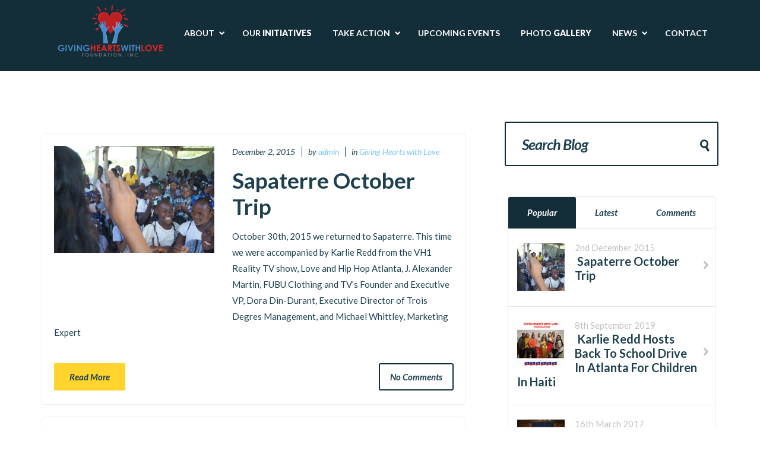

--- FILE ---
content_type: text/html; charset=UTF-8
request_url: http://www.ghwl.org/2015/12/
body_size: 11051
content:
<!doctype html>
<!--[if lt IE 7 ]><html lang="en" class="no-js ie6"> <![endif]-->
<!--[if IE 7 ]><html lang="en" class="no-js ie7"> <![endif]-->
<!--[if IE 8 ]><html lang="en" class="no-js ie8"> <![endif]-->
<!--[if IE 9 ]><html lang="en" class="no-js ie9"> <![endif]-->
<!--[if (gt IE 9)|!(IE)]><!--><html lang="en" class="no-js" lang="en-US"> <!--<![endif]-->
<head>
    <meta http-equiv="Content-Type" content="text/html; charset=UTF-8" />
    <meta http-equiv="X-UA-Compatible" content="IE=edge,chrome=1">
    <meta name="viewport" content="width=device-width,initial-scale=1">
    <title>December 2015 | Date Archive | Serving Families In South Florida and Worldwide.    </title>
    
<meta name="description" content="Serving Families In South Florida and Worldwide." />    <link rel="profile" href="http://gmpg.org/xfn/11" />
    <link rel="pingback" href="http://www.ghwl.org/xmlrpc.php" />
    <meta name='robots' content='max-image-preview:large' />
<link rel='dns-prefetch' href='//www.ghwl.org' />
<link rel='dns-prefetch' href='//maps.google.com' />
<link rel='dns-prefetch' href='//s.w.org' />
<link rel="alternate" type="application/rss+xml" title="Giving Hearts with Love &raquo; Feed" href="http://www.ghwl.org/feed/" />
<link rel="alternate" type="application/rss+xml" title="Giving Hearts with Love &raquo; Comments Feed" href="http://www.ghwl.org/comments/feed/" />
		<script type="text/javascript">
			window._wpemojiSettings = {"baseUrl":"https:\/\/s.w.org\/images\/core\/emoji\/13.1.0\/72x72\/","ext":".png","svgUrl":"https:\/\/s.w.org\/images\/core\/emoji\/13.1.0\/svg\/","svgExt":".svg","source":{"concatemoji":"http:\/\/www.ghwl.org\/wp-includes\/js\/wp-emoji-release.min.js?ver=5.8.12"}};
			!function(e,a,t){var n,r,o,i=a.createElement("canvas"),p=i.getContext&&i.getContext("2d");function s(e,t){var a=String.fromCharCode;p.clearRect(0,0,i.width,i.height),p.fillText(a.apply(this,e),0,0);e=i.toDataURL();return p.clearRect(0,0,i.width,i.height),p.fillText(a.apply(this,t),0,0),e===i.toDataURL()}function c(e){var t=a.createElement("script");t.src=e,t.defer=t.type="text/javascript",a.getElementsByTagName("head")[0].appendChild(t)}for(o=Array("flag","emoji"),t.supports={everything:!0,everythingExceptFlag:!0},r=0;r<o.length;r++)t.supports[o[r]]=function(e){if(!p||!p.fillText)return!1;switch(p.textBaseline="top",p.font="600 32px Arial",e){case"flag":return s([127987,65039,8205,9895,65039],[127987,65039,8203,9895,65039])?!1:!s([55356,56826,55356,56819],[55356,56826,8203,55356,56819])&&!s([55356,57332,56128,56423,56128,56418,56128,56421,56128,56430,56128,56423,56128,56447],[55356,57332,8203,56128,56423,8203,56128,56418,8203,56128,56421,8203,56128,56430,8203,56128,56423,8203,56128,56447]);case"emoji":return!s([10084,65039,8205,55357,56613],[10084,65039,8203,55357,56613])}return!1}(o[r]),t.supports.everything=t.supports.everything&&t.supports[o[r]],"flag"!==o[r]&&(t.supports.everythingExceptFlag=t.supports.everythingExceptFlag&&t.supports[o[r]]);t.supports.everythingExceptFlag=t.supports.everythingExceptFlag&&!t.supports.flag,t.DOMReady=!1,t.readyCallback=function(){t.DOMReady=!0},t.supports.everything||(n=function(){t.readyCallback()},a.addEventListener?(a.addEventListener("DOMContentLoaded",n,!1),e.addEventListener("load",n,!1)):(e.attachEvent("onload",n),a.attachEvent("onreadystatechange",function(){"complete"===a.readyState&&t.readyCallback()})),(n=t.source||{}).concatemoji?c(n.concatemoji):n.wpemoji&&n.twemoji&&(c(n.twemoji),c(n.wpemoji)))}(window,document,window._wpemojiSettings);
		</script>
		<style type="text/css">
img.wp-smiley,
img.emoji {
	display: inline !important;
	border: none !important;
	box-shadow: none !important;
	height: 1em !important;
	width: 1em !important;
	margin: 0 .07em !important;
	vertical-align: -0.1em !important;
	background: none !important;
	padding: 0 !important;
}
</style>
	<link rel='stylesheet' id='wp-block-library-css'  href='http://www.ghwl.org/wp-includes/css/dist/block-library/style.min.css?ver=5.8.12' type='text/css' media='all' />
<link rel='stylesheet' id='contact-form-7-css'  href='http://www.ghwl.org/wp-content/plugins/contact-form-7/includes/css/styles.css?ver=5.5.4' type='text/css' media='all' />
<link rel='stylesheet' id='fuse-framework-frontend-css'  href='http://www.ghwl.org/wp-content/themes/philanthropy-parent/framework/static/css/frontend.css?ver=5.8.12' type='text/css' media='all' />
<link rel='stylesheet' id='calendar-css'  href='http://www.ghwl.org/wp-content/themes/philanthropy-parent/css/calendar.css?ver=5.8.12' type='text/css' media='all' />
<link rel='stylesheet' id='bootstrap-css'  href='http://www.ghwl.org/wp-content/themes/philanthropy-parent/css/bootstrap.css?ver=5.8.12' type='text/css' media='all' />
<link rel='stylesheet' id='style-css'  href='http://www.ghwl.org/wp-content/themes/philanthropy-child/style.css?ver=5.8.12' type='text/css' media='all' />
<link rel='stylesheet' id='tf-font-awesome-css'  href='http://www.ghwl.org/wp-content/themes/philanthropy-parent/css/font-awesome.css?ver=5.8.12' type='text/css' media='all' />
<link rel='stylesheet' id='prettyPhoto-css'  href='http://www.ghwl.org/wp-content/themes/philanthropy-parent/framework/static/css/prettyPhoto.css?ver=5.8.12' type='text/css' media='all' />
<link rel='stylesheet' id='animate-css'  href='http://www.ghwl.org/wp-content/themes/philanthropy-parent/css/animate.css?ver=5.8.12' type='text/css' media='all' />
<link rel='stylesheet' id='jquery-ui-1.10.4-css'  href='http://www.ghwl.org/wp-content/themes/philanthropy-parent/css/jquery-ui-1.10.4.css?ver=5.8.12' type='text/css' media='all' />
<link rel='stylesheet' id='shCore-css'  href='http://www.ghwl.org/wp-content/themes/philanthropy-parent/css/shCore.css?ver=5.8.12' type='text/css' media='all' />
<link rel='stylesheet' id='video-js-css'  href='http://www.ghwl.org/wp-content/themes/philanthropy-parent/css/video-js.css?ver=5.8.12' type='text/css' media='all' />
<link rel='stylesheet' id='shThemeDefault-css'  href='http://www.ghwl.org/wp-content/themes/philanthropy-parent/css/shThemeDefault.css?ver=5.8.12' type='text/css' media='all' />
<link rel='stylesheet' id='tfuse-newsletter-css-css'  href='http://www.ghwl.org/wp-content/themes/philanthropy-parent/framework/extensions/newsletter/static/css/newsletter_clientside.css?ver=5.8.12' type='text/css' media='all' />
<link rel='stylesheet' id='nextgen_widgets_style-css'  href='http://www.ghwl.org/wp-content/plugins/nextgen-gallery/products/photocrati_nextgen/modules/widget/static/widgets.css?ver=3.22' type='text/css' media='all' />
<link rel='stylesheet' id='nextgen_basic_thumbnails_style-css'  href='http://www.ghwl.org/wp-content/plugins/nextgen-gallery/products/photocrati_nextgen/modules/nextgen_basic_gallery/static/thumbnails/nextgen_basic_thumbnails.css?ver=3.22' type='text/css' media='all' />
<link rel='stylesheet' id='nextgen_basic_slideshow_style-css'  href='http://www.ghwl.org/wp-content/plugins/nextgen-gallery/products/photocrati_nextgen/modules/nextgen_basic_gallery/static/slideshow/ngg_basic_slideshow.css?ver=3.22' type='text/css' media='all' />
<script type='text/javascript' src='http://www.ghwl.org/wp-includes/js/jquery/jquery.min.js?ver=3.6.0' id='jquery-core-js'></script>
<script type='text/javascript' src='http://www.ghwl.org/wp-includes/js/jquery/jquery-migrate.min.js?ver=3.3.2' id='jquery-migrate-js'></script>
<script type='text/javascript' src='http://www.ghwl.org/wp-content/themes/philanthropy-parent/js/jquery.customInput.js?ver=5.8.12' id='jquery.customInput-js'></script>
<script type='text/javascript' src='http://www.ghwl.org/wp-content/themes/philanthropy-parent/js/jquery.carouFredSel-6.2.1-packed.js?ver=5.8.12' id='jquery.carouFredSel-6.2.1-packed-js'></script>
<link rel="https://api.w.org/" href="http://www.ghwl.org/wp-json/" />
		<style type="text/css" id="wp-custom-css">
			.site-logo{top:10px;}
.site-logo a span img{width:200px;}
.post.post-style-1 .post-thumbnail{margin-top:0;}
.post.post-style-1{margin: 20px auto; border: 1px solid #eee; padding: 20px !important; border-radius: 5px;} 
.post.post-style-1 img{max-height:100%;}
footer.site-footer p{color:#bccad1;}
.make-donation .donation-form input{width:100%;}
input[type="submit"].wpcf7-form-control{background: #ffd52d; color: #1e414e; border: 2px solid #ffd52d; font-size: 18px; padding: 15px 69px; font-weight: 600;}

@media only screen and (max-width:767px)
{
	.site-logo a span img{width:90px; margin-top:-10px;}
	.slicknav_menu .slicknav_nav .slicknav_item{position:relative;}
	.slicknav_menu .slicknav_nav a{color: #bccad1;}
	.slicknav_menu .slicknav_nav .slicknav_arrow{color: #bccad1;}
	ul.slicknav_nav .menu-item{padding:10px;}
	footer.site-footer h3.widget-title{margin-top:20px;}
	footer.site-footer .col-lg-3.col-lg-offset-1.col-md-4.col-sm-6.col-xs-6{display:none;}
	.site-footer{padding-top:40px;}
	img{height:auto;}
	.col-xs-6{width:100%;}
	.recent-slider .recent-slider-text{width:100%;}
	.recent-slider .recent-slider-image{width:100%;}
	.recent-slider li{width:100%;}
	.recent-slider .recent-slider-description{font-size:14px; line-height:22px;}
	.recent-slider .recent-slider-text .title {font-size: 18px; margin-top: 20px;}
	.page-id-17 img{width:100%;}
	.ngg-album-compact{width:100%;}
	.ngg-album-compact a{width:100%; display:block;}
	.ngg-album-compactbox .Thumb{width:100%;}
	a.ngg-album-desc{width:100% !important; max-width: 100% !important;}
}		</style>
		
<script type="text/javascript">/* <![CDATA[ */
tf_script={"TF_THEME_PREFIX":"philanthropy","TFUSE_THEME_URL":"http:\/\/www.ghwl.org\/wp-content\/themes\/philanthropy-parent","ajaxurl":"http:\/\/www.ghwl.org\/wp-admin\/admin-ajax.php"};
/* ]]> */</script>
</head>
<body class="archive date">
    <div id="page" class="hfeed site">
	<header>
            <!--Logo & Menu-->
            <div class="header bg-menu">
                <div class="container">
                    <div class="row">
                        <div class="col-md-12">
                            <!--Logo-->
                            <div class="site-logo">
                                    				<a href="http://www.ghwl.org"><span><img src="http://www.ghwl.org/wp-content/uploads/2016/02/RS3RRGMbgx73wC8dYlyh-300x162.png" border="0"/></span></a>
			                            </div>
                            <!--/Logo-->
                            <nav class="site-navigation"><ul id="menu-main-menu" class="nav-menu clearfix"><li id="menu-item-911" class="menu-item menu-item-type-custom menu-item-object-custom menu-item-has-children menu-item-911"><a href="#"><span>About</span></a>
<ul/ class="hidden" />
	<li id="menu-item-909" class="menu-item menu-item-type-post_type menu-item-object-page menu-item-909"><a href="http://www.ghwl.org/who-is-ghwl/"><span>Who Is <span style="font-weight:900;">GHWL?</span></span></a></li>
	<li id="menu-item-917" class="menu-item menu-item-type-post_type menu-item-object-page menu-item-917"><a href="http://www.ghwl.org/our-mission-2/"><span>Mission Statement</span></a></li>
	<li id="menu-item-963" class="menu-item menu-item-type-post_type menu-item-object-page menu-item-963"><a href="http://www.ghwl.org/core-values/"><span>Core <span style="font-weight:900;">VALUES</span></span></a></li>
	<li id="menu-item-1013" class="menu-item menu-item-type-post_type menu-item-object-page menu-item-1013"><a href="http://www.ghwl.org/our-team/"><span>Our <span style="font-weight:900;">TEAM</span></span></a></li>
	<li id="menu-item-977" class="menu-item menu-item-type-post_type menu-item-object-page menu-item-977"><a href="http://www.ghwl.org/our-partners/"><span>Our <span style="font-weight:900;">PARTNERS</span></span></a></li>
</ul>
</li>
<li id="menu-item-974" class="menu-item menu-item-type-post_type menu-item-object-page menu-item-974"><a href="http://www.ghwl.org/our-initiatives/"><span>Our <span style="font-weight:900;">INITIATIVES</span></span></a></li>
<li id="menu-item-949" class="menu-item menu-item-type-custom menu-item-object-custom menu-item-has-children menu-item-949"><a href="#"><span>Take Action</span></a>
<ul/ class="hidden" />
	<li id="menu-item-18" class="menu-item menu-item-type-post_type menu-item-object-page menu-item-18"><a href="http://www.ghwl.org/getting-involved/"><span>Get Involved</span></a></li>
	<li id="menu-item-903" class="menu-item menu-item-type-post_type menu-item-object-page menu-item-903"><a href="http://www.ghwl.org/make-a-donation/"><span>Donate</span></a></li>
	<li id="menu-item-1159" class="menu-item menu-item-type-post_type menu-item-object-page menu-item-1159"><a href="http://www.ghwl.org/volunteer/"><span>Volunteer</span></a></li>
</ul>
</li>
<li id="menu-item-972" class="menu-item menu-item-type-custom menu-item-object-custom menu-item-972"><a href="http://www.ghwl.org/?events=events-calendar"><span>Upcoming Events</span></a></li>
<li id="menu-item-967" class="menu-item menu-item-type-post_type menu-item-object-page menu-item-967"><a href="http://www.ghwl.org/photo-gallery/"><span>Photo <span style="font-weight:900;">GALLERY</span></span></a></li>
<li id="menu-item-956" class="menu-item menu-item-type-custom menu-item-object-custom menu-item-has-children menu-item-956"><a href="#"><span>News</span></a>
<ul/ class="hidden" />
	<li id="menu-item-24" class="menu-item menu-item-type-post_type menu-item-object-page current_page_parent menu-item-24"><a href="http://www.ghwl.org/latest-events/"><span>Blog</span></a></li>
	<li id="menu-item-560" class="menu-item menu-item-type-post_type menu-item-object-page menu-item-560"><a href="http://www.ghwl.org/media/"><span>Media</span></a></li>
</ul>
</li>
<li id="menu-item-904" class="menu-item menu-item-type-post_type menu-item-object-page menu-item-904"><a href="http://www.ghwl.org/contact-us/"><span>Contact</span></a></li>
</ul></nav>                        </div>
                    </div>
                </div>
            </div>
        </header>

<div id="main" class="site-main" role="main">
    <div class="container">
        <div class="row">
            
                            <div class="col-md-8 col-sm-12 content-area sidebar_right">
                 
                <h1 class="entry-title blog">                    <span class="entry-title-min-description"></span>
                </h1>
                <div id="content_load">
                    <article class="post post-style-1 "">
    <div class="entry-aside">
        <header class="entry-header">
            
                                                <div class="post-thumbnail">
                        <a href="http://www.ghwl.org/sapaterre-october-trip/" class="post-thumbnail-image">
                            <span>More</span>
                        </a>
                        <img src="http://www.ghwl.org/wp-content/uploads/2015/12/DSC06087.jpg" alt="">
                    </div>
                                        
            <div class="entry-meta">
                <time class="entry-date" datetime="">December 2, 2015</time>
                <span class="author"> by <a href="http://www.ghwl.org/author/admin/" title="Posts by admin" rel="author">admin</a></span>
                <span class="cat-links"> in <a href="http://www.ghwl.org/category/giving-hearts-with-love/" rel="tag">Giving Hearts with Love</a></span>
                <h2 class="entry-title"><a href="http://www.ghwl.org/sapaterre-october-trip/">Sapaterre October Trip</a></h2>
                            </div>
        </header>
        <div class="entry-content">
            <p>October 30th, 2015 we returned to Sapaterre. This time we were accompanied by Karlie Redd from the VH1 Reality TV show, Love and Hip Hop Atlanta, J. Alexander Martin, FUBU Clothing and TV’s Founder and Executive VP, Dora Din-Durant, Executive Director of Trois Degres Management, and Michael Whittley, Marketing Expert</p>
        </div>
        <footer class="entry-meta clearfix">
            <a href="http://www.ghwl.org/sapaterre-october-trip/" class="btn btn-yellow btn-read-more"><span>Read More</span></a>
            <a href="http://www.ghwl.org/sapaterre-october-trip/#comments" class="btn btn-transparent link-comment"><span>No Comments</span></a>
        </footer>
    </div>
    <span id="post-102" class="post-102 post type-post status-publish format-standard has-post-thumbnail hentry category-giving-hearts-with-love tag-giving-back tag-giving-hearts-with-love-foundation tag-haiti tag-karlie-redd tag-mission tag-nonprofit tag-philantrophy tag-sapaterre"></span>
</article>
<article class="post post-style-1 "">
    <div class="entry-aside">
        <header class="entry-header">
            
                                                <div class="post-thumbnail">
                        <a href="http://www.ghwl.org/sapaterre/" class="post-thumbnail-image">
                            <span>More</span>
                        </a>
                        <img src="http://www.ghwl.org/wp-content/uploads/2015/12/6300859_1444509202.0836_funddescription.jpg" alt="">
                    </div>
                                        
            <div class="entry-meta">
                <time class="entry-date" datetime="">December 2, 2015</time>
                <span class="author"> by <a href="http://www.ghwl.org/author/admin/" title="Posts by admin" rel="author">admin</a></span>
                <span class="cat-links"> in <a href="http://www.ghwl.org/category/giving-hearts-with-love/" rel="tag">Giving Hearts with Love</a></span>
                <h2 class="entry-title"><a href="http://www.ghwl.org/sapaterre/">Sapaterre</a></h2>
                            </div>
        </header>
        <div class="entry-content">
            <p>In September 2015 we visited Sapaterre, a community within the city of Hinche Haiti. What we saw saddened our hearts and we knew we would be back soon to help those families.</p>
        </div>
        <footer class="entry-meta clearfix">
            <a href="http://www.ghwl.org/sapaterre/" class="btn btn-yellow btn-read-more"><span>Read More</span></a>
            <a href="http://www.ghwl.org/sapaterre/#comments" class="btn btn-transparent link-comment"><span>No Comments</span></a>
        </footer>
    </div>
    <span id="post-66" class="post-66 post type-post status-publish format-standard has-post-thumbnail hentry category-giving-hearts-with-love"></span>
</article>
                </div>
                                    <div class="row text-center blog">
                        <a href="#" class="btn btn-transparent btn-padding-big" id="ajax_load_posts"><span>Load more</span></a>
                    </div>
                                            </div>
                            <div class="col-md-4 col-sm-12 sidebar widget-area">
                    <div class="inner">
                                            <div class="widget widget-search">
                        <form method="get" id="searchform" action="http://www.ghwl.org/" >
                            <input type="text" value=""  name="s" id="s" placeholder="Search Blog"/>
                            <button type="submit" class="btn btn-search"><span><i class="tficon-search"></i></span></button>
                        </form>
                    </div>
			            <div class="widget widget_tabs">
                    <ul class="nav nav-tabs nav-justified clearfix active_bookmark1">
                        <li class="active"><a href="#tab_cont_1_1" data-toggle="tab">Popular</a></li>
                        <li><a href="#tab_cont_1_2" data-toggle="tab">Latest</a></li>
                        <li><a href="#tab_cont_1_3" data-toggle="tab">Comments</a></li>
                    </ul><div class="tab-content clearfix"><div id="tab_cont_1_1" class="tab-pane fade in active">
                                <ul class="side-postlist"><li> <a href="http://www.ghwl.org/sapaterre-october-trip/" class="post-thumbnail"><img src="http://www.ghwl.org/wp-content/uploads/2015/12/DSC06087-80x80.jpg"  class="" alt="Sapaterre October Trip" width="80" height="80" /></a> <span class="date">2nd December 2015</span>
                                                <h3 class="title"><a href="http://www.ghwl.org/sapaterre-october-trip/">&nbsp;Sapaterre October Trip</a></h3>
                                                    <a href="http://www.ghwl.org/sapaterre-october-trip/" class="right-arrow"><i class="icon-chevron-right"></i></a><li> <a href="http://www.ghwl.org/karlie-redd-hosts-back-to-school-drive-in-atlanta-for-children-in-haiti/" class="post-thumbnail"><img src="http://www.ghwl.org/wp-content/uploads/2019/09/image00067-80x80.jpeg"  class="" alt="Karlie Redd hosts Back to School Drive in Atlanta for children in Haiti" width="80" height="80" /></a> <span class="date">8th September 2019</span>
                                                <h3 class="title"><a href="http://www.ghwl.org/karlie-redd-hosts-back-to-school-drive-in-atlanta-for-children-in-haiti/">&nbsp;Karlie Redd hosts Back to School Drive in Atlanta for children in Haiti</a></h3>
                                                    <a href="http://www.ghwl.org/karlie-redd-hosts-back-to-school-drive-in-atlanta-for-children-in-haiti/" class="right-arrow"><i class="icon-chevron-right"></i></a><li> <a href="http://www.ghwl.org/the-state-of-georgia-recognizes-giving-hearts-with-love-foundation/" class="post-thumbnail"><img src="http://www.ghwl.org/wp-content/uploads/2017/03/image3-80x80.jpg"  class="" alt="The State of Georgia recognizes Giving Hearts with Love Foundation" width="80" height="80" /></a> <span class="date">16th March 2017</span>
                                                <h3 class="title"><a href="http://www.ghwl.org/the-state-of-georgia-recognizes-giving-hearts-with-love-foundation/">&nbsp;The State of Georgia recognizes Giving Hearts with Love Foundation</a></h3>
                                                    <a href="http://www.ghwl.org/the-state-of-georgia-recognizes-giving-hearts-with-love-foundation/" class="right-arrow"><i class="icon-chevron-right"></i></a><li><span class="date">2nd November 2016</span>
                                                <h3 class="title"><a href="http://www.ghwl.org/1681-2/">&nbsp;Mission Trip to Haiti after Hurricane Matthew</a></h3>
                                                    <a href="http://www.ghwl.org/1681-2/" class="right-arrow"><i class="icon-chevron-right"></i></a><li> <a href="http://www.ghwl.org/relief-for-haiti-after-hurricane-matthew/" class="post-thumbnail"><img src="http://www.ghwl.org/wp-content/uploads/2016/10/image1-2-80x80.jpg"  class="" alt="Relief for Haiti after Hurricane Matthew" width="80" height="80" /></a> <span class="date">7th October 2016</span>
                                                <h3 class="title"><a href="http://www.ghwl.org/relief-for-haiti-after-hurricane-matthew/">&nbsp;Relief for Haiti after Hurricane Matthew</a></h3>
                                                    <a href="http://www.ghwl.org/relief-for-haiti-after-hurricane-matthew/" class="right-arrow"><i class="icon-chevron-right"></i></a></ul>
                    </div>

                    <div id="tab_cont_1_2" class="tab-pane fade">
                        <ul class="side-postlist"><li> <a href="http://www.ghwl.org/karlie-redd-receives-lifetime-achievement-award/" class="post-thumbnail"><img src="http://www.ghwl.org/wp-content/uploads/2022/12/IMG_4957-e1671400628444.jpg"  class="" alt="Karlie Redd Receives Lifetime Achievement Award" width="80" height="80" /></a> <span class="date">5th December 2022</span>
                                                <h3 class="title"><a href="http://www.ghwl.org/karlie-redd-receives-lifetime-achievement-award/">&nbsp;Karlie Redd Receives Lifetime Achievement Award</a></h3>
                                                    <a href="http://www.ghwl.org/karlie-redd-receives-lifetime-achievement-award/" class="right-arrow"><i class="icon-chevron-right"></i></a><li> <a href="http://www.ghwl.org/the-crisis-at-the-del-rio-border/" class="post-thumbnail"><img src="http://www.ghwl.org/wp-content/uploads/2022/12/IMG_7697-scaled.jpg"  class="" alt="The Crisis at the Del Rio Border" width="80" height="80" /></a> <span class="date">25th September 2021</span>
                                                <h3 class="title"><a href="http://www.ghwl.org/the-crisis-at-the-del-rio-border/">&nbsp;The Crisis at the Del Rio Border</a></h3>
                                                    <a href="http://www.ghwl.org/the-crisis-at-the-del-rio-border/" class="right-arrow"><i class="icon-chevron-right"></i></a><li> <a href="http://www.ghwl.org/hope-for-haiti-after-7-2-magnitude-earthquake/" class="post-thumbnail"><img src="http://www.ghwl.org/wp-content/uploads/2022/12/IMG_1764-80x80.jpg"  class="" alt="Hope for Haiti after 7.2 Magnitude Earthquake" width="80" height="80" /></a> <span class="date">30th August 2021</span>
                                                <h3 class="title"><a href="http://www.ghwl.org/hope-for-haiti-after-7-2-magnitude-earthquake/">&nbsp;Hope for Haiti after 7.2 Magnitude Earthquake</a></h3>
                                                    <a href="http://www.ghwl.org/hope-for-haiti-after-7-2-magnitude-earthquake/" class="right-arrow"><i class="icon-chevron-right"></i></a><li> <a href="http://www.ghwl.org/haiti-suffers-another-devastation/" class="post-thumbnail"><img src="http://www.ghwl.org/wp-content/uploads/2022/12/Earthquake-2021-80x80.jpg"  class="" alt="Haiti suffers another devastation" width="80" height="80" /></a> <span class="date">28th August 2021</span>
                                                <h3 class="title"><a href="http://www.ghwl.org/haiti-suffers-another-devastation/">&nbsp;Haiti suffers another devastation</a></h3>
                                                    <a href="http://www.ghwl.org/haiti-suffers-another-devastation/" class="right-arrow"><i class="icon-chevron-right"></i></a><li> <a href="http://www.ghwl.org/karlie-redd-hosts-back-to-school-drive-in-atlanta-for-children-in-haiti/" class="post-thumbnail"><img src="http://www.ghwl.org/wp-content/uploads/2019/09/image00067-80x80.jpeg"  class="" alt="Karlie Redd hosts Back to School Drive in Atlanta for children in Haiti" width="80" height="80" /></a> <span class="date">8th September 2019</span>
                                                <h3 class="title"><a href="http://www.ghwl.org/karlie-redd-hosts-back-to-school-drive-in-atlanta-for-children-in-haiti/">&nbsp;Karlie Redd hosts Back to School Drive in Atlanta for children in Haiti</a></h3>
                                                    <a href="http://www.ghwl.org/karlie-redd-hosts-back-to-school-drive-in-atlanta-for-children-in-haiti/" class="right-arrow"><i class="icon-chevron-right"></i></a></ul>
                     </div><div id="tab_cont_1_3" class="tab-pane fade">
                                <ul class="side-postlist"><li> <a href="http://www.ghwl.org/sapaterre/" class="post-thumbnail"><img src="http://www.ghwl.org/wp-content/uploads/2015/12/6300859_1444509202.0836_funddescription-80x80.jpg"  class="" alt="Sapaterre" width="80" height="80" /></a> <span class="date">21202 Wed+00:002015-12-02T20:37:04+00:00+00:0012b+00:00Wed, 02 Dec 2015 20:37:04 +0000 2015</span>
                                                <h3 class="title"><a href="http://www.ghwl.org/sapaterre/">&nbsp;Sapaterre</a></h3>
                                                    <a href="http://www.ghwl.org/sapaterre/" class="right-arrow"><i class="icon-chevron-right"></i></a><li> <a href="http://www.ghwl.org/sapaterre-october-trip/" class="post-thumbnail"><img src="http://www.ghwl.org/wp-content/uploads/2015/12/DSC06087-80x80.jpg"  class="" alt="Sapaterre October Trip" width="80" height="80" /></a> <span class="date">21202 Wed+00:002015-12-02T20:37:04+00:00+00:0012b+00:00Wed, 02 Dec 2015 20:37:04 +0000 2015</span>
                                                <h3 class="title"><a href="http://www.ghwl.org/sapaterre-october-trip/">&nbsp;Sapaterre October Trip</a></h3>
                                                    <a href="http://www.ghwl.org/sapaterre-october-trip/" class="right-arrow"><i class="icon-chevron-right"></i></a><li> <a href="http://www.ghwl.org/the-other-side-of-karlie-redd-philanthropy-and-mission-work-in-haiti/" class="post-thumbnail"><img src="http://www.ghwl.org/wp-content/uploads/2016/02/14467395064483-80x80.jpg"  class="" alt="The Other Side of Karlie Redd: Philanthropy And Mission Work In Haiti" width="80" height="80" /></a> <span class="date">173108 December+00:00bWed, 02 Dec 2015 20:37:04 +0000000000pmWed, 02 Dec 2015 20:37:04 +000015 2016</span>
                                                <h3 class="title"><a href="http://www.ghwl.org/the-other-side-of-karlie-redd-philanthropy-and-mission-work-in-haiti/">&nbsp;The Other Side of Karlie Redd: Philanthropy And Mission Work In Haiti</a></h3>
                                                    <a href="http://www.ghwl.org/the-other-side-of-karlie-redd-philanthropy-and-mission-work-in-haiti/" class="right-arrow"><i class="icon-chevron-right"></i></a><li> <a href="http://www.ghwl.org/photos-love-hip-hop-reality-star-karlie-redd-misson-trip-to-haiti/" class="post-thumbnail"><img src="http://www.ghwl.org/wp-content/uploads/2016/02/unnamed-5-e1446405129687-80x80.jpg"  class="" alt="Photos: Love &#038; Hip Hop Reality Star Karlie Redd Misson Trip To Haiti" width="80" height="80" /></a> <span class="date">173108 December+00:00bWed, 02 Dec 2015 20:37:04 +0000000000pmWed, 02 Dec 2015 20:37:04 +000015 2016</span>
                                                <h3 class="title"><a href="http://www.ghwl.org/photos-love-hip-hop-reality-star-karlie-redd-misson-trip-to-haiti/">&nbsp;Photos: Love &#038; Hip Hop Reality Star Karlie Redd Misson Trip To Haiti</a></h3>
                                                    <a href="http://www.ghwl.org/photos-love-hip-hop-reality-star-karlie-redd-misson-trip-to-haiti/" class="right-arrow"><i class="icon-chevron-right"></i></a><li> <a href="http://www.ghwl.org/the-day-that-changed-haiti-forever-will-be-remembered-with-kirk-franklin/" class="post-thumbnail"><img src="http://www.ghwl.org/wp-content/uploads/2016/10/kirk-franklin-454x400-1-80x80.jpg"  class="" alt="The Day That Changed Haiti Forever Will Be Remembered With Kirk Franklin" width="80" height="80" /></a> <span class="date">63108 +00002015-12-02T20:37:04+00:00312015b+00:00Wed, 02 Dec 2015 20:37:04 +0000 2016</span>
                                                <h3 class="title"><a href="http://www.ghwl.org/the-day-that-changed-haiti-forever-will-be-remembered-with-kirk-franklin/">&nbsp;The Day That Changed Haiti Forever Will Be Remembered With Kirk Franklin</a></h3>
                                                    <a href="http://www.ghwl.org/the-day-that-changed-haiti-forever-will-be-remembered-with-kirk-franklin/" class="right-arrow"><i class="icon-chevron-right"></i></a></ul>
                    </div>
                    </div>
                </div>            <!-- widget sidebar tabs -->
            <div class="widget widget-categories"><h3 class="widget-title">CATEGORIES</h3>        <ul class="side-postlist">
            	<li class="cat-item cat-item-5"><a href="http://www.ghwl.org/category/children/">Children</a>
</li>
	<li class="cat-item cat-item-1"><a href="http://www.ghwl.org/category/giving-hearts-with-love/">Giving Hearts with Love</a>
</li>
	<li class="cat-item cat-item-6"><a href="http://www.ghwl.org/category/help-out/">Help Out</a>
</li>
	<li class="cat-item cat-item-7"><a href="http://www.ghwl.org/category/hunger/">Hunger</a>
</li>
	<li class="cat-item cat-item-12"><a href="http://www.ghwl.org/category/our-blog/" title="Lorem ipsum dolor sit amet, consectetur adipiscing elit. Aliquam pulvinar eleentum vestibulum. ">Our Blog</a>
</li>
	<li class="cat-item cat-item-15"><a href="http://www.ghwl.org/category/real-life-stories/">Real Life Story</a>
</li>
	<li class="cat-item cat-item-18"><a class="last"  href="http://www.ghwl.org/category/volunteer/">Volunteer</a>
</li>
        </ul>
        </div><div class="widget widget-archives">        <h3 class="widget-title">ARCHIVES</h3>              <div class="archives">
                    <ul>
                    	<li><a href='http://www.ghwl.org/2022/12/'>December 2022</a></a></li>
	<li><a href='http://www.ghwl.org/2021/09/'>September 2021</a></a></li>
	<li><a href='http://www.ghwl.org/2021/08/'>August 2021</a></a></li>
	<li><a href='http://www.ghwl.org/2019/09/'>September 2019</a></a></li>
	<li><a href='http://www.ghwl.org/2017/03/'>March 2017</a></a></li>
	<li><a href='http://www.ghwl.org/2016/11/'>November 2016</a></a></li>
	<li><a href='http://www.ghwl.org/2016/10/'>October 2016</a></a></li>
	<li><a href='http://www.ghwl.org/2016/02/'>February 2016</a></a></li>
	<li><a href='http://www.ghwl.org/2015/12/' aria-current="page">December 2015</a></a></li>
                    </ul>
                </div>
</div>                    </div>
                </div>
                    </div> 
    </div>
</div>
<input type="hidden" value="" name="current_cat"  />
<input type="hidden" value="category" name="is_this_tax"  />
<footer class="site-footer" >
    <div class="container">
        <div class="row">
            <div class="col-md-4">
<h3 class="widget-title">LATEST TWEET</h3>
<div class="widget widget_twitter">

<a class="twitter-timeline" href="https://twitter.com/GHWL_Foundation" data-tweet-limit="1">
></a><script async src="//platform.twitter.com/widgets.js" charset="utf-8"></script>

</div>
</div>
<div class="col-md-4">
<h3 class="widget-title">About Us</h3>
<p>Giving Hearts with Love Foundation Inc. (GHWL), is a South Florida based non-profit 501(c)(3) organization committed to enhancing growth in underprivileged communities. </p>
</div>
<div class="col-md-4">

<div class="widget widget-social-links">
<h3 class="widget-title">Connect With Us</h3>
                
<ul class="footer-social">
<li>
<a  href="https://www.facebook.com/GHWLFoundation2015/" target="_blank">
<i class="icon-facebook"></i></a></li>
                                                                          <li><a href="https://www.instagram.com/givingheartswithlove/" target="_blank"><i class="icon-instagram"></i></a></li>
                                                                         <li><a href="https://twitter.com/GHWL_Foundation" target="_blank"><i class="icon-twitter"></i></a></li>

<li><a href="
https://www.youtube.com/channel/UCtYHW5CGc9dMMLvo3P5Yp_w" target="_blank"><i class="icon-youtube"></i></a></li>
                                              
                   </ul>
                    </div>
                               
                <!--Copyright-->
                <div class="copyright">
                    <p>© 2023 Giving Hearts with Love Foundation</p>
             </div>
            </div>

<style>
.site-footer .widget-title {
    font-size: 20px;
    color: #ffffff;
    text-transform: uppercase;
}
.site-footer .widget-title p{
color:#fff;}
</style>        
            <div class="col-lg-3 col-lg-offset-1 col-md-4 col-sm-6 col-xs-6">
                                
                <!--Copyright-->
                <div class="copyright">
                                    </div>
            </div>
        </div>
    </div>
</footer>
</div>
<input type="hidden" value="" name="homepage"  />
<input type="hidden" value="nonehomeall" name="allhome"  />
<input type="hidden" value="allblogcategories" name="allblog"  />
<input type="hidden" value="5,1,6,7,12,15,18" name="categories_ids"  />
<link rel='stylesheet' id='ngg_trigger_buttons-css'  href='http://www.ghwl.org/wp-content/plugins/nextgen-gallery/products/photocrati_nextgen/modules/nextgen_gallery_display/static/trigger_buttons.css?ver=3.22' type='text/css' media='all' />
<link rel='stylesheet' id='simplelightbox-0-css'  href='http://www.ghwl.org/wp-content/plugins/nextgen-gallery/products/photocrati_nextgen/modules/lightbox/static/simplelightbox/simple-lightbox.css?ver=3.22' type='text/css' media='all' />
<link rel='stylesheet' id='fontawesome_v4_shim_style-css'  href='https://use.fontawesome.com/releases/v5.3.1/css/v4-shims.css?ver=5.8.12' type='text/css' media='all' />
<link rel='stylesheet' id='fontawesome-css'  href='https://use.fontawesome.com/releases/v5.3.1/css/all.css?ver=5.8.12' type='text/css' media='all' />
<link rel='stylesheet' id='nextgen_pagination_style-css'  href='http://www.ghwl.org/wp-content/plugins/nextgen-gallery/products/photocrati_nextgen/modules/nextgen_pagination/static/style.css?ver=3.22' type='text/css' media='all' />
<script type='text/javascript' src='http://www.ghwl.org/wp-includes/js/dist/vendor/regenerator-runtime.min.js?ver=0.13.7' id='regenerator-runtime-js'></script>
<script type='text/javascript' src='http://www.ghwl.org/wp-includes/js/dist/vendor/wp-polyfill.min.js?ver=3.15.0' id='wp-polyfill-js'></script>
<script type='text/javascript' id='contact-form-7-js-extra'>
/* <![CDATA[ */
var wpcf7 = {"api":{"root":"http:\/\/www.ghwl.org\/wp-json\/","namespace":"contact-form-7\/v1"}};
/* ]]> */
</script>
<script type='text/javascript' src='http://www.ghwl.org/wp-content/plugins/contact-form-7/includes/js/index.js?ver=5.5.4' id='contact-form-7-js'></script>
<script type='text/javascript' src='http://www.ghwl.org/wp-content/themes/philanthropy-parent/js/lib/modernizr.min.js?ver=5.8.12' id='modernizr-js'></script>
<script type='text/javascript' src='http://www.ghwl.org/wp-content/themes/philanthropy-parent/js/lib/respond.min.js?ver=5.8.12' id='respond-js'></script>
<script type='text/javascript' src='http://www.ghwl.org/wp-content/themes/philanthropy-parent/js/lib/jquery-ui.min.js?ver=5.8.12' id='jquery-ui.min-js'></script>
<script type='text/javascript' src='http://www.ghwl.org/wp-content/themes/philanthropy-parent/js/lib/bootstrap.min.js?ver=5.8.12' id='bootstrap-js'></script>
<script type='text/javascript' src='http://www.ghwl.org/wp-content/themes/philanthropy-parent/js/jquery.slicknav.min.js?ver=5.8.12' id='jquery.slicknav.min-js'></script>
<script type='text/javascript' id='general-js-extra'>
/* <![CDATA[ */
var tf_calendar = {"datepicker_opts":{"currentText":"Today","nr_event":"Event","nr_event2":"Events","error_loadurl":"Calendar: Event URL is not set","error_timedevide":"Calendar: Time split parameter should divide 60 without decimals. Something like 10, 15, 30","no_events_in_day":"No events in this day.","all_day":"All day","time":"Time","events":"Events","before_time":"Ends before timeline","after_time":"Starts after timeline","m0":"January","m1":"February","m2":"March","m3":"April","m4":"May","m5":"June","m6":"July","m7":"August","m8":"September","m9":"October","m10":"November","m11":"December","ms0":"Jan","ms1":"Feb","ms2":"Mar","ms3":"Apr","ms4":"May","ms5":"Jun","ms6":"Jul","ms7":"Aug","ms8":"Sep","ms9":"Oct","ms10":"Nov","ms11":"Dec","d0":"Sun","d1":"Mon","d2":"Tue","d3":"Wed","d4":"Thu","d5":"Fri","d6":"Sat"}};
var rating = {"id":"","rating_info":""};
var display = {"max_specific":"0","items":"8","startPage":"1","maxPages":"1","nextLink":""};
/* ]]> */
</script>
<script type='text/javascript' src='http://www.ghwl.org/wp-content/themes/philanthropy-parent/js/general.js?ver=5.8.12' id='general-js'></script>
<script type='text/javascript' src='http://www.ghwl.org/wp-content/themes/philanthropy-parent/js/lib/html5shiv.js?ver=5.8.12' id='html5shiv-js'></script>
<script type='text/javascript' src='//maps.google.com/maps/api/js?sensor=false&#038;ver=1.0' id='maps.google.com-js'></script>
<script type='text/javascript' src='http://www.ghwl.org/wp-content/themes/philanthropy-parent/js/jquery.gmap.min.js?ver=5.8.12' id='jquery.gmap.min-js'></script>
<script type='text/javascript' src='http://www.ghwl.org/wp-content/themes/philanthropy-parent/js/html5gallery.js?ver=5.8.12' id='html5gallery-js'></script>
<script type='text/javascript' src='http://www.ghwl.org/wp-content/themes/philanthropy-parent/js/jquery.touchSwipe.min.js?ver=5.8.12' id='jquery.touchSwipe.min-js'></script>
<script type='text/javascript' src='http://www.ghwl.org/wp-content/themes/philanthropy-parent/js/video.js?ver=5.8.12' id='video-js'></script>
<script type='text/javascript' src='http://www.ghwl.org/wp-content/themes/philanthropy-parent/framework/static/javascript/jquery.prettyPhoto.js?ver=3.1.4' id='prettyPhoto-js'></script>
<script type='text/javascript' src='http://www.ghwl.org/wp-content/themes/philanthropy-parent/js/youtube-api.min.js?ver=5.8.12' id='youtube-api.min-js'></script>
<script type='text/javascript' src='http://www.ghwl.org/wp-content/themes/philanthropy-parent/js/shCore.js?ver=2.1.382' id='shCore-js'></script>
<script type='text/javascript' id='calendar-js-extra'>
/* <![CDATA[ */
var tf_calendar = {"datepicker_opts":{"currentText":"Today","nr_event":"Event","nr_event2":"Events","error_loadurl":"Calendar: Event URL is not set","error_timedevide":"Calendar: Time split parameter should divide 60 without decimals. Something like 10, 15, 30","no_events_in_day":"No events in this day.","all_day":"All day","time":"Time","events":"Events","before_time":"Ends before timeline","after_time":"Starts after timeline","m0":"January","m1":"February","m2":"March","m3":"April","m4":"May","m5":"June","m6":"July","m7":"August","m8":"September","m9":"October","m10":"November","m11":"December","ms0":"Jan","ms1":"Feb","ms2":"Mar","ms3":"Apr","ms4":"May","ms5":"Jun","ms6":"Jul","ms7":"Aug","ms8":"Sep","ms9":"Oct","ms10":"Nov","ms11":"Dec","d0":"Sun","d1":"Mon","d2":"Tue","d3":"Wed","d4":"Thu","d5":"Fri","d6":"Sat"}};
/* ]]> */
</script>
<script type='text/javascript' src='http://www.ghwl.org/wp-content/themes/philanthropy-parent/js/calendar/calendar.js?ver=5.8.12' id='calendar-js'></script>
<script type='text/javascript' src='http://www.ghwl.org/wp-content/themes/philanthropy-parent/js/calendar/underscore-min.js?ver=5.8.12' id='underscore-min-js'></script>
<script type='text/javascript' src='http://www.ghwl.org/wp-content/themes/philanthropy-parent/js/shBrushPlain.js?ver=2.1.382' id='shBrushPlain-js'></script>
<script type='text/javascript' src='http://www.ghwl.org/wp-content/themes/philanthropy-parent/js/sintaxHighlighter.js?ver=5.8.12' id='sintaxHighlighter-js'></script>
<script type='text/javascript' src='http://www.ghwl.org/wp-content/themes/philanthropy-parent/framework/extensions/newsletter/static/js/newsletter_clientside.js?ver=5.8.12' id='tfuse-newsletter-js-js'></script>
<script type='text/javascript' src='http://www.ghwl.org/wp-includes/js/wp-embed.min.js?ver=5.8.12' id='wp-embed-js'></script>
<script type='text/javascript' id='photocrati_ajax-js-extra'>
/* <![CDATA[ */
var photocrati_ajax = {"url":"http:\/\/www.ghwl.org\/index.php?photocrati_ajax=1","wp_home_url":"http:\/\/www.ghwl.org","wp_site_url":"http:\/\/www.ghwl.org","wp_root_url":"http:\/\/www.ghwl.org","wp_plugins_url":"http:\/\/www.ghwl.org\/wp-content\/plugins","wp_content_url":"http:\/\/www.ghwl.org\/wp-content","wp_includes_url":"http:\/\/www.ghwl.org\/wp-includes\/","ngg_param_slug":"nggallery"};
/* ]]> */
</script>
<script type='text/javascript' src='http://www.ghwl.org/wp-content/plugins/nextgen-gallery/products/photocrati_nextgen/modules/ajax/static/ajax.min.js?ver=3.22' id='photocrati_ajax-js'></script>
<script type='text/javascript' id='ngg_common-js-extra'>
/* <![CDATA[ */

var galleries = {};
galleries.gallery_556 = {"ID":556,"post_password":"","menu_order":0,"display_settings":{"use_lightbox_effect":true,"images_per_page":"20","number_of_columns":"0","thumbnail_width":"240","thumbnail_height":"160","show_all_in_lightbox":"0","ajax_pagination":"0","use_imagebrowser_effect":"0","template":"","display_no_images_error":1,"disable_pagination":0,"show_slideshow_link":"0","slideshow_link_text":"[Show slideshow]","override_thumbnail_settings":"0","thumbnail_quality":"100","thumbnail_crop":"1","thumbnail_watermark":0,"ngg_triggers_display":"never"},"order_by":"sortorder","order_direction":"ASC","exclusions":[],"container_ids":[2],"excluded_container_ids":[],"sortorder":[],"entity_ids":[],"returns":"included","maximum_entity_count":500,"source":"galleries","display_type":"photocrati-nextgen_basic_thumbnails","slug":null,"id_field":"ID","__defaults_set":true};
galleries.gallery_556.wordpress_page_root = "http:\/\/www.ghwl.org\/sapaterre-october-trip\/";
var nextgen_lightbox_settings = {"static_path":"http:\/\/www.ghwl.org\/wp-content\/plugins\/nextgen-gallery\/products\/photocrati_nextgen\/modules\/lightbox\/static\/{placeholder}","context":"nextgen_images"};
galleries.gallery_99 = {"ID":99,"post_password":"","menu_order":0,"display_settings":{"use_lightbox_effect":true,"images_per_page":"20","number_of_columns":"0","thumbnail_width":"240","thumbnail_height":"160","show_all_in_lightbox":"0","ajax_pagination":"0","use_imagebrowser_effect":"0","template":"","display_no_images_error":1,"disable_pagination":0,"show_slideshow_link":"0","slideshow_link_text":"[Show slideshow]","override_thumbnail_settings":"0","thumbnail_quality":"100","thumbnail_crop":"1","thumbnail_watermark":0,"ngg_triggers_display":"never"},"order_by":"sortorder","order_direction":"ASC","exclusions":[],"container_ids":[1],"excluded_container_ids":[],"sortorder":[],"entity_ids":[],"returns":"included","maximum_entity_count":500,"source":"galleries","display_type":"photocrati-nextgen_basic_thumbnails","slug":null,"id_field":"ID","__defaults_set":true};
galleries.gallery_99.wordpress_page_root = "http:\/\/www.ghwl.org\/sapaterre\/";
var nextgen_lightbox_settings = {"static_path":"http:\/\/www.ghwl.org\/wp-content\/plugins\/nextgen-gallery\/products\/photocrati_nextgen\/modules\/lightbox\/static\/{placeholder}","context":"nextgen_images"};
/* ]]> */
</script>
<script type='text/javascript' src='http://www.ghwl.org/wp-content/plugins/nextgen-gallery/products/photocrati_nextgen/modules/nextgen_gallery_display/static/common.js?ver=3.22' id='ngg_common-js'></script>
<script type='text/javascript' id='ngg_common-js-after'>
            var nggLastTimeoutVal = 1000;

			var nggRetryFailedImage = function(img) {
				setTimeout(function(){
					img.src = img.src;
				}, nggLastTimeoutVal);
			
				nggLastTimeoutVal += 500;
			}
        

            var nggLastTimeoutVal = 1000;

			var nggRetryFailedImage = function(img) {
				setTimeout(function(){
					img.src = img.src;
				}, nggLastTimeoutVal);
			
				nggLastTimeoutVal += 500;
			}
        
</script>
<script type='text/javascript' src='http://www.ghwl.org/wp-content/plugins/nextgen-gallery/products/photocrati_nextgen/modules/nextgen_basic_gallery/static/thumbnails/nextgen_basic_thumbnails.js?ver=3.22' id='photocrati-nextgen_basic_thumbnails-js'></script>
<script type='text/javascript' src='http://www.ghwl.org/wp-content/plugins/nextgen-gallery/products/photocrati_nextgen/modules/lightbox/static/lightbox_context.js?ver=3.22' id='ngg_lightbox_context-js'></script>
<script type='text/javascript' src='http://www.ghwl.org/wp-content/plugins/nextgen-gallery/products/photocrati_nextgen/modules/lightbox/static/simplelightbox/simple-lightbox.js?ver=3.22' id='simplelightbox-0-js'></script>
<script type='text/javascript' src='http://www.ghwl.org/wp-content/plugins/nextgen-gallery/products/photocrati_nextgen/modules/lightbox/static/simplelightbox/nextgen_simple_lightbox_init.js?ver=3.22' id='simplelightbox-1-js'></script>
<script type='text/javascript' src='https://use.fontawesome.com/releases/v5.3.1/js/v4-shims.js?ver=5.3.1' id='fontawesome_v4_shim-js'></script>
<script type='text/javascript' defer integrity="sha384-kW+oWsYx3YpxvjtZjFXqazFpA7UP/MbiY4jvs+RWZo2+N94PFZ36T6TFkc9O3qoB" crossorigin="anonymous" data-auto-replace-svg="false" data-keep-original-source="false" data-search-pseudo-elements src='https://use.fontawesome.com/releases/v5.3.1/js/all.js?ver=5.3.1' id='fontawesome-js'></script>
<!-- {tfuse-footer-includes} --></body>
</html>


--- FILE ---
content_type: text/css
request_url: http://www.ghwl.org/wp-content/themes/philanthropy-child/style.css?ver=5.8.12
body_size: 437
content:
/*
Theme Name: Philanthropy Child
Theme URI: http://demo.themefuse.com/philanthropy/
Description: Child theme for the Fitness theme. Child themes are the recommended way of making modifications to a theme. <a href="http://codex.wordpress.org/Child_Themes">Reade More</a>
Author: ThemeFuse
Tags:translation-ready
Author URI: http://themefuse.com
Template: philanthropy-parent
*/

@import url("../philanthropy-parent/style.css");

--- FILE ---
content_type: text/css
request_url: http://www.ghwl.org/wp-content/themes/philanthropy-parent/style.css
body_size: 168405
content:
@import url(//fonts.googleapis.com/css?family=Lato:100,300,400,700,900,100italic,300italic,400italic,700italic,900italic);
/*
  Theme Name: Philanthropy Parent
  Theme URI: http://demo.themefuse.com/philanthropy/
  Description: Philanthropy is created by <a href="http://themefuse.com">ThemeFuse</a>.
  Version: 1.0.5
  Author: ThemeFuse
  Author URI: http://themefuse.com



  WARNING! DO NOT EDIT THIS FILE!

  To make it easy to update your theme, you should not edit the styles in this file. Instead use
  the custom.css file to add your styles. You can copy a style from this file and paste it in
  custom.css and it will override the style in this file. You have been warned! :)



  CSS STRUCTURE:

  1. GENERAL TYPOGRAPHY
      - Global Reset
      - General Styles
      - Buttons
      - Icons

  2. SITE STRUCTURE
      - Header Top
      - Topmenu
      - Header
      - Header Sliders
      - Middle content
      - Footer

  3. EXTENDED TYPOGRAPHY and SHORTCODES
      - Typographic Elements
      - Framed Tabs
      - Custom Lists Styles
      - Slideshow Gallery and Text
      - Styled Tables and Boxes
      - Text Highlights
      - Table Pricing

  4. EXTENDED ELEMENTS
      - Contact form, contact box
      - Projects
      - Newsletter box

  5. WIDGETS STYLES

  6. POSTS
      - Blog post list and Details
      - Pagination and Navigation
      - Author description
      - Comment list
      - Comment form
      - Sidebar Custom Form
  */
/*-----------------------------------*/
/* Custom Fonts */
/*-----------------------------------*/
/*-----------------------------------*/
/* Font Icons */
/*-----------------------------------*/
@font-face {
  font-family: 'tficons';
  src: url('fonts/tficons.eot');
  src: url('fonts/tficons.eot?#iefix') format('embedded-opentype'), url('fonts/tficons.svg#tficons') format('svg'), url('fonts/tficons.woff') format('woff'), url('fonts/tficons.ttf') format('truetype');
  font-weight: normal;
  font-style: normal;
}
[class^="tficon-"],
[class*=" tficon-"] {
  font-family: 'tficons';
  speak: none;
  font-style: normal;
  font-weight: normal;
  font-variant: normal;
  text-transform: none;
  line-height: 1;
  -webkit-font-smoothing: antialiased;
  -moz-osx-font-smoothing: grayscale;
}
.tficon-chevron-left:before {
  content: "\e616";
}
.tficon-chevron-right:before {
  content: "\e617";
}
.tficon-bold-chevron-right:before {
  content: "\e620";
}
.tficon-search:before {
  content: "\e607";
}
.tficon-paypal:before {
  content: "\e606";
}
.tficon-pinterest:before {
  content: "\e600";
}
.tficon-like:before {
  content: "\e601";
}
.tficon-facebook:before {
  content: "\e602";
}
.tficon-twitter:before {
  content: "\e603";
}
.tficon-instagram:before {
  content: "\e604";
}
.tficon-view:before {
  content: "\e605";
}
/*-----------------------------------*/
/* Global Reset */
/*-----------------------------------*/
html,
body,
div,
span,
applet,
object,
iframe,
h1,
h2,
h3,
h4,
h5,
h6,
p,
blockquote,
pre,
a,
abbr,
acronym,
address,
big,
cite,
code,
del,
dfn,
em,
img,
ins,
kbd,
q,
s,
samp,
small,
strike,
strong,
sub,
sup,
tt,
var,
b,
u,
i,
center,
dl,
dt,
dd,
ol,
ul,
li,
fieldset,
form,
label,
legend,
table,
caption,
tbody,
tfoot,
thead,
tr,
th,
td,
article,
aside,
canvas,
details,
embed,
figure,
figcaption,
footer,
header,
hgroup,
menu,
nav,
output,
ruby,
section,
summary,
time,
mark,
audio,
video {
  margin: 0;
  padding: 0;
  border: 0;
  font-size: 100%;
  font: inherit;
  vertical-align: baseline;
}
.post.post-details .entry-content ul,
.post.post-details .entry-content ol {
  list-style: yes;
  padding: 15px;
}
article,
aside,
details,
figcaption,
figure,
footer,
header,
hgroup,
menu,
nav,
section {
  display: block;
}
body {
  line-height: 1;
}
ol,
ul {
  list-style: none;
}
blockquote,
q {
  quotes: none;
}
blockquote:before,
blockquote:after,
q:before,
q:after {
  content: '';
  content: none;
}
table {
  border-collapse: collapse;
  border-spacing: 0;
}
html {
  font-size: 100%;
  -webkit-text-size-adjust: 100%;
  -ms-text-size-adjust: 100%;
  -webkit-font-smoothing: subpixel-antialiased;
}
/*-----------------------------------*/
/* General Styles */
/*-----------------------------------*/
body {
  font-family: "Lato", sans-serif;
  font-size: 15px;
  color: #1e414e;
  background: #ffffff;
  position: relative;
}
h1,
h2,
h3,
h4,
h5,
h6 {
  font-family: "Lato", sans-serif;
  color: #000000;
}
h1.entry-title .entry-title-min-description {
  font-family: "Lato", sans-serif;
}
.entry-desc h4.min-descriptions,
.site-navigation ul li.menu-item ul li.mega-nav-widget {
  font-family: "Lato", sans-serif;
}
.widget.widget-categories ul li,
.widget.widget-archives ul li,
.widget.widget-nav-menu ul li,
.site-navigation ul li.menu-item,
.site-navigation ul li.menu-item ul li.mega-nav-widget .widget.recent-posts ul li a.entry-title,
.widget.widget-footer-menu ul li a {
  font-family: "Lato", sans-serif;
}
#page {
  overflow: hidden;
}
.ie7 body {
  background: none;
  filter: none;
  font-size: 21px;
  color: #ffffff;
  text-align: center;
  padding-top: 200px;
}
.ie7 .site {
  display: none;
}
::-moz-selection {
  background: #1e414e;
  color: #ffffff;
  text-shadow: none;
}
::selection {
  background: #1e414e;
  color: #ffffff;
  text-shadow: none;
}
a {
  color: #79c5f5;
  -webkit-transition: color 0.2s ease;
  -moz-transition: color 0.2s ease;
  -o-transition: color 0.2s ease;
  -ms-transition: color 0.2s ease;
  transition: color 0.2s ease;
}
a:hover,
a:focus {
  color: #2c6073;
  text-decoration: none;
  outline: none;
}
a:active {
  background-color: transparent;
}
iframe {
  max-width: 100%;
}
img {
  display: inline-block;
  max-width: 100%;
}
.alpha {
  margin-left: 0 !important;
}
.omega {
  margin-right: 0 !important;
}
.margin-bottom-0 {
  margin-bottom: 0 !important;
}
.margin-bottom-10 {
  margin-bottom: 10px !important;
}
.margin-bottom-20 {
  margin-bottom: 20px !important;
}
.margin-bottom-30 {
  margin-bottom: 30px !important;
}
.margin-bottom-40 {
  margin-bottom: 40px !important;
}
.margin-bottom-50 {
  margin-bottom: 50px !important;
}
.margin-bottom-60 {
  margin-bottom: 60px !important;
}
.margin-bottom-70 {
  margin-bottom: 70px !important;
}
.margin-bottom-80 {
  margin-bottom: 80px !important;
}
.margin-bottom-90 {
  margin-bottom: 90px !important;
}
.margin-bottom-100 {
  margin-bottom: 100px !important;
}
.margin-bottom-110 {
  margin-bottom: 110px !important;
}
.margin-bottom-120 {
  margin-bottom: 120px !important;
}
.margin-bottom-130 {
  margin-bottom: 130px !important;
}
.margin-bottom-140 {
  margin-bottom: 140px !important;
}
.margin-bottom-150 {
  margin-bottom: 150px !important;
}
.margin-bottom-160 {
  margin-bottom: 160px !important;
}
.padding-bottom-0 {
  padding-bottom: 0 !important;
}
/*Fade Effect on BS Slider*/
.fade-effect .item {
  opacity: 0;
  -webkit-transition: opacity 0.7s ease-in-out;
  -moz-transition: opacity 0.7s ease-in-out;
  -ms-transition: opacity 0.7s ease-in-out;
  transition: opacity 0.7s ease-in-out;
}
.fade-effect .active.item {
  opacity: 1;
}
.fade-effect .active.left,
.fade-effect .active.right {
  left: 0;
  z-index: 2;
  opacity: 0;
}
/*Shot Effect on BS Slider*/
.shot-effect .item {
  top: 0;
  left: 0 !important;
  -webkit-transition: top 0.9s cubic-bezier(0.95, 0.1, 0.25, 1);
  -moz-transition: top 0.9s cubic-bezier(0.95, 0.1, 0.25, 1);
  -o-transition: top 0.9s cubic-bezier(0.95, 0.1, 0.25, 1);
  -ms-transition: top 0.9s cubic-bezier(0.95, 0.1, 0.25, 1);
  -khtml-transition: top 0.9s cubic-bezier(0.95, 0.1, 0.25, 1);
  transition: top 0.9s cubic-bezier(0.95, 0.1, 0.25, 1);
}
.shot-effect .item.prev {
  top: 100%;
  z-index: 3;
}
.shot-effect .item.next {
  top: -100%;
  z-index: 3;
}
.shot-effect .item.prev.left,
.shot-effect .item.prev.right,
.shot-effect .item.next.left,
.shot-effect .item.next.right {
  top: 0;
}
.mega-nav-widget .widget.recent-posts ul li a.entry-title {
  width: 100%;
}
/*Loading Spinner*/
.spinner {
  width: 32px;
  height: 32px;
  position: absolute;
  top: 50%;
  left: 50%;
  z-index: 3;
  margin-top: -25px;
  margin-left: -25px;
}
.spinner .wBall {
  position: absolute;
  width: 30px;
  height: 30px;
  opacity: 0;
  -moz-transform: rotate(225deg);
  -moz-animation: orbit 4.4s infinite;
  -webkit-transform: rotate(225deg);
  -webkit-animation: orbit 4.4s infinite;
  -ms-transform: rotate(225deg);
  -ms-animation: orbit 4.4s infinite;
  -o-transform: rotate(225deg);
  -o-animation: orbit 4.4s infinite;
  transform: rotate(225deg);
  animation: orbit 4.4s infinite;
}
.spinner .wBall .wInnerBall {
  position: absolute;
  width: 4px;
  height: 4px;
  background: #ffffff;
  left: 0px;
  top: 0px;
  -moz-border-radius: 4px;
  -webkit-border-radius: 4px;
  -ms-border-radius: 4px;
  -o-border-radius: 4px;
  border-radius: 4px;
}
.spinner #wBall_1 {
  -moz-animation-delay: 0.96s;
  -webkit-animation-delay: 0.96s;
  -ms-animation-delay: 0.96s;
  -o-animation-delay: 0.96s;
  animation-delay: 0.96s;
}
.spinner #wBall_2 {
  -moz-animation-delay: 0.19s;
  -webkit-animation-delay: 0.19s;
  -ms-animation-delay: 0.19s;
  -o-animation-delay: 0.19s;
  animation-delay: 0.19s;
}
.spinner #wBall_3 {
  -moz-animation-delay: 0.38s;
  -webkit-animation-delay: 0.38s;
  -ms-animation-delay: 0.38s;
  -o-animation-delay: 0.38s;
  animation-delay: 0.38s;
}
.spinner #wBall_4 {
  -moz-animation-delay: 0.58s;
  -webkit-animation-delay: 0.58s;
  -ms-animation-delay: 0.58s;
  -o-animation-delay: 0.58s;
  animation-delay: 0.58s;
}
.spinner #wBall_5 {
  -moz-animation-delay: 0.77s;
  -webkit-animation-delay: 0.77s;
  -ms-animation-delay: 0.77s;
  -o-animation-delay: 0.77s;
  animation-delay: 0.77s;
}
@-moz-keyframes orbit {
  0% {
    opacity: 1;
    z-index: 99;
    -moz-transform: rotate(180deg);
    -moz-animation-timing-function: ease-out;
  }
  7% {
    opacity: 1;
    -moz-transform: rotate(300deg);
    -moz-animation-timing-function: linear;
    -moz-origin: 0%;
  }
  30% {
    opacity: 1;
    -moz-transform: rotate(410deg);
    -moz-animation-timing-function: ease-in-out;
    -moz-origin: 7%;
  }
  39% {
    opacity: 1;
    -moz-transform: rotate(645deg);
    -moz-animation-timing-function: linear;
    -moz-origin: 30%;
  }
  70% {
    opacity: 1;
    -moz-transform: rotate(770deg);
    -moz-animation-timing-function: ease-out;
    -moz-origin: 39%;
  }
  75% {
    opacity: 1;
    -moz-transform: rotate(900deg);
    -moz-animation-timing-function: ease-out;
    -moz-origin: 70%;
  }
  76% {
    opacity: 0;
    -moz-transform: rotate(900deg);
  }
  100% {
    opacity: 0;
    -moz-transform: rotate(900deg);
  }
}
@-webkit-keyframes orbit {
  0% {
    opacity: 1;
    z-index: 99;
    -webkit-transform: rotate(180deg);
    -webkit-animation-timing-function: ease-out;
  }
  7% {
    opacity: 1;
    -webkit-transform: rotate(300deg);
    -webkit-animation-timing-function: linear;
    -webkit-origin: 0%;
  }
  30% {
    opacity: 1;
    -webkit-transform: rotate(410deg);
    -webkit-animation-timing-function: ease-in-out;
    -webkit-origin: 7%;
  }
  39% {
    opacity: 1;
    -webkit-transform: rotate(645deg);
    -webkit-animation-timing-function: linear;
    -webkit-origin: 30%;
  }
  70% {
    opacity: 1;
    -webkit-transform: rotate(770deg);
    -webkit-animation-timing-function: ease-out;
    -webkit-origin: 39%;
  }
  75% {
    opacity: 1;
    -webkit-transform: rotate(900deg);
    -webkit-animation-timing-function: ease-out;
    -webkit-origin: 70%;
  }
  76% {
    opacity: 0;
    -webkit-transform: rotate(900deg);
  }
  100% {
    opacity: 0;
    -webkit-transform: rotate(900deg);
  }
}
@-ms-keyframes orbit {
  0% {
    opacity: 1;
    z-index: 99;
    -ms-transform: rotate(180deg);
    -ms-animation-timing-function: ease-out;
  }
  7% {
    opacity: 1;
    -ms-transform: rotate(300deg);
    -ms-animation-timing-function: linear;
    -ms-origin: 0%;
  }
  30% {
    opacity: 1;
    -ms-transform: rotate(410deg);
    -ms-animation-timing-function: ease-in-out;
    -ms-origin: 7%;
  }
  39% {
    opacity: 1;
    -ms-transform: rotate(645deg);
    -ms-animation-timing-function: linear;
    -ms-origin: 30%;
  }
  70% {
    opacity: 1;
    -ms-transform: rotate(770deg);
    -ms-animation-timing-function: ease-out;
    -ms-origin: 39%;
  }
  75% {
    opacity: 1;
    -ms-transform: rotate(900deg);
    -ms-animation-timing-function: ease-out;
    -ms-origin: 70%;
  }
  76% {
    opacity: 0;
    -ms-transform: rotate(900deg);
  }
  100% {
    opacity: 0;
    -ms-transform: rotate(900deg);
  }
}
@-o-keyframes orbit {
  0% {
    opacity: 1;
    z-index: 99;
    -o-transform: rotate(180deg);
    -o-animation-timing-function: ease-out;
  }
  7% {
    opacity: 1;
    -o-transform: rotate(300deg);
    -o-animation-timing-function: linear;
    -o-origin: 0%;
  }
  30% {
    opacity: 1;
    -o-transform: rotate(410deg);
    -o-animation-timing-function: ease-in-out;
    -o-origin: 7%;
  }
  39% {
    opacity: 1;
    -o-transform: rotate(645deg);
    -o-animation-timing-function: linear;
    -o-origin: 30%;
  }
  70% {
    opacity: 1;
    -o-transform: rotate(770deg);
    -o-animation-timing-function: ease-out;
    -o-origin: 39%;
  }
  75% {
    opacity: 1;
    -o-transform: rotate(900deg);
    -o-animation-timing-function: ease-out;
    -o-origin: 70%;
  }
  76% {
    opacity: 0;
    -o-transform: rotate(900deg);
  }
  100% {
    opacity: 0;
    -o-transform: rotate(900deg);
  }
}
@keyframes orbit {
  0% {
    opacity: 1;
    z-index: 99;
    transform: rotate(180deg);
    animation-timing-function: ease-out;
  }
  7% {
    opacity: 1;
    transform: rotate(300deg);
    animation-timing-function: linear;
    origin: 0%;
  }
  30% {
    opacity: 1;
    transform: rotate(410deg);
    animation-timing-function: ease-in-out;
    origin: 7%;
  }
  39% {
    opacity: 1;
    transform: rotate(645deg);
    animation-timing-function: linear;
    origin: 30%;
  }
  70% {
    opacity: 1;
    transform: rotate(770deg);
    animation-timing-function: ease-out;
    origin: 39%;
  }
  75% {
    opacity: 1;
    transform: rotate(900deg);
    animation-timing-function: ease-out;
    origin: 70%;
  }
  76% {
    opacity: 0;
    transform: rotate(900deg);
  }
  100% {
    opacity: 0;
    transform: rotate(900deg);
  }
}
/*-----------------------------------*/
/* Typography */
/*-----------------------------------*/
h1,
h2,
h3,
h4,
h5,
h6 {
  line-height: 1.2em;
  margin-bottom: .4em;
  word-wrap: break-word;
  font-weight: 700;
  color: #1e414e;
  text-align: left;
}
h1 {
  font-size: 42px;
}
h2 {
  font-size: 36px;
}
h3 {
  font-size: 25px;
}
h4 {
  font-size: 22px;
}
h5 {
  font-size: 17px;
}
h6 {
  font-size: 13px;
}
h1 span,
h2 span,
h3 span,
h4 span,
h5 span,
h6 span {
  font-weight: 200;
}
h1 a,
h2 a,
h3 a,
h4 a,
h5 a,
h6 a {
  color: #1e414e;
}
h1 a:hover,
h2 a:hover,
h3 a:hover,
h4 a:hover,
h5 a:hover,
h6 a:hover {
  color: #79c5f5;
}
em {
  font-style: italic;
}
strong {
  font-weight: 700;
}
small {
  font-size: 85%;
}
i {
  position: relative;
  display: inline-block;
  text-decoration: none;
  font-style: normal;
}
p {
  font-size: 15px;
  line-height: 1.8em;
  word-wrap: break-word;
  margin-bottom: 1.5em;
}
@media (max-width: 767px) {
  p {
    font-size: 15px;
  }
}
.lowercase {
  text-transform: lowercase;
}
.uppercase {
  text-transform: uppercase;
}
/* Buttons */
/*-----------------------------------*/
.btn {
  position: relative;
  background: none;
  border: none;
  padding: 15px 0;
  outline: none;
}
.btn span {
  background: #142e39;
  border: 2px solid #142e39;
  color: #ffffff;
  font-size: 15px;
  padding: 14px 29px;
  text-transform: none;
  font-weight: bold;
  font-style: italic;
  -webkit-border-radius: 3px;
  -moz-border-radius: 3px;
  border-radius: 3px;
  -webkit-transition: all 0.5s ease;
  -moz-transition: all 0.5s ease;
  -o-transition: all 0.5s ease;
  -ms-transition: all 0.5s ease;
  transition: all 0.5s ease;
}
.btn span:hover {
  background: none;
  color: #1e414e;
}
.btn i {
  font-size: 15px;
  top: 2px;
}
.align-left-icon {
  padding-right: 19px;
}
.align-right-icon {
  padding-left: 19px;
}
.btn.btn-transparent span {
  background: none;
  color: #1e414e;
}
.btn.btn-transparent span:hover {
  background: #142e39;
  color: #ffffff;
}
.btn-white span {
  background: #ffffff;
  border-color: #ffffff;
  color: #1e414e;
}
.btn-white span:hover {
  background: #ffd52d;
  border-color: #ffd52d;
  color: #1e414e;
}
.btn-white-transparent span {
  background: none;
  border-color: #ffffff;
}
.btn-white-transparent span:hover {
  background: #ffd52d;
  border-color: #ffd52d;
  color: #1e414e;
}
.btn-light span {
  background: #79c5f5;
  border-color: #79c5f5;
  color: #ffffff;
}
.btn-light span:hover {
  background: none;
  color: #79c5f5;
}
.btn-light-transparent span {
  background: none;
  border-color: #79c5f5;
  color: #79c5f5;
}
.btn-light-transparent span:hover {
  background: #79c5f5;
  color: #ffffff;
}
.btn-yellow span {
  background: #ffd52d;
  color: #1e414e;
  border: 2px solid #ffd52d;
}
.btn-yellow span:hover {
  background: #1e414e;
  border-color: #1e414e;
  color: #ffd52d;
}
.btn-yellow-transparent span {
  background: none;
  border-color: #ffd52d;
  color: #ffd52d;
}
.btn-yellow-transparent span:hover {
  background: #ffffff;
  color: #1e414e;
  border-color: #ffffff;
}
/* Size Button */
.btn-lg span {
  padding: 20px 50px;
}
.btn-sm span {
  padding: 13px 30px;
}
.btn-xs span {
  padding: 10px 25px;
  font-size: 13px;
}
/* Other Buttons */
.btn-donate-nav {
  margin-right: -34px;
  margin-top: -4px;
}
.btn-donate-nav span {
  padding: 14px 20px;
}
.btn-donate-nav span:hover {
  background: #ffffff;
  border-color: #ffffff;
  color: #1e414e;
}
.btn-donate-bottom {
  margin: 18px 0 ;
}
.ways-to-help-section .btn-donate-bottom {
  margin: 18px 18px;
}
.btn-donate-bottom span {
  padding: 19px 189px;
  font-size: 30px;
}
.btn-donate-bottom span:hover {
  color: #ffd52d;
  background: #1e414e;
  border-color: #1e414e;
}
.btn-slider {
  margin-top: 10px;
}
.btn-slider span {
  font-size: 24px;
  font-weight: normal;
  padding: 10px 41px;
}
.btn-slider i {
  padding-left: 19px;
  font-size: 15px;
  top: 10px;
}
.slider-full .with-caption-slider .text-with-caption .btn-slider {
  margin-top: 0;
  padding: 8px 0;
}
.slider-full .with-caption-slider .text-with-caption .btn-slider span {
  padding: 7px 30px;
}
.btn-join-us {
  margin: 0;
  float: right;
}
.btn-join-us span {
  padding: 15px 132px;
  font-size: 30px;
}
.btn-giveby-card {
  float: left;
  margin-right: 7px;
}
.btn-giveby-card i {
  padding-left: 7px;
  font-size: 24px;
  line-height: 0;
  top: 10px;
}
.btn-giveby-paypal span {
  padding: 14px 10px;
}
.btn-giveby-card span:hover,
.btn-giveby-paypal span:hover {
  background: #ffffff;
  border-color: #ffffff;
  color: #1e414e;
}
.btn-giveby-paypal i {
  padding-left: 9px;
  font-size: 16px;
  line-height: 0;
  top: 3px;
}
.btn-donate-ourmission span {
  font-size: 30px;
  padding: 15px 109px;
}
.btn-projects {
  margin-top: 40px;
}
.btn-projects span {
  padding: 13px 20px;
}
.btn-load-more {
  margin-top: 10px;
}
.btn-load-more span {
  padding: 14px 515px;
  border-color: #c1c1c1;
  color: #c1c1c1 !important;
  font-size: 24px;
  font-weight: 400;
}
.btn-load-more span:hover {
  background-color: #c1c1c1 !important;
  color: #ffffff !important;
}
.btn-rss-subscribe span {
  padding: 15px 50px;
}
.btn-read-more span {
  padding: 12px 24px;
}
.btn-read-more span:hover {
  background: #1e414e;
  border-color: #1e414e;
  color: #ffd52d;
}
.btn-error-page {
  margin: 37px 0;
}
.btn-error-page span {
  font-size: 30px;
  padding: 17px 87px;
}
.btn-donate-form {
  margin-top: 30px;
}
.btn-donate-form span {
  font-size: 18px;
  padding: 15px 69px;
}
.ways-to-help-section .btn-donate-bottom span {
  padding: 19px 198px;
}
/* Pricing Button */
.btn-price {
  border-radius: 0;
}
.btn-price span {
  background: #79c5f5;
  border-color: #79c5f5;
  color: #ffffff;
  font-size: 25px;
  font-style: normal;
  font-weight: bold;
  border-radius: 0;
}
.btn-price span:hover {
  background: #ffd52d;
  border-color: #ffd52d;
  color: #ffffff;
}
.btn-price span:after {
  content: '';
  width: 0;
  height: 0;
  -webkit-transition: all 0.5s;
  -moz-transition: all 0.5s;
  -o-transition: all 0.5s;
  -ms-transition: all 0.5s;
  transition: all 0.5s;
  border-top: 33px solid transparent;
  border-left: 26px solid #79c5f5;
  border-bottom: 29px solid transparent;
  position: absolute;
  right: -26px;
  top: 1px;
}
.btn-price span:hover:after {
  border-left-color: #ffd52d;
}
.sidebar .btn-join-us {
  float: none;
  margin: 16px 0;
}
.sidebar .btn-join-us span {
  padding: 18px 132px;
}
/*Responsive*/
/*Screen 1024px*/
@media (max-width: 1199px) {
  .btn-donate-bottom span {
    padding: 19px 147px;
  }
  .btn-join-us span {
    padding: 15px 100px;
  }
  .sidebar .btn-join-us {
    width: 100%;
    padding: 0;
  }
  .sidebar .btn-join-us span {
    padding: 18px 100px;
    display: block;
  }
  .btn-giveby-paypal span {
    padding: 14px 8px;
  }
  .btn-giveby-paypal i {
    font-size: 13px;
  }
  .btn-giveby-card span {
    padding: 14px 19px;
  }
  .btn-giveby-card i {
    font-size: 19px;
  }
  .btn-load-more span {
    padding: 14px 415px;
  }
}
/*Screen 768px*/
@media (max-width: 991px) {
  .btn-donate-bottom span {
    padding: 19px 280px;
  }
  .sidebar .btn-join-us {
    width: 100%;
    padding: 0;
  }
  .sidebar .btn-join-us span {
    padding: 18px 329px;
    display: block;
  }
  .btn-giveby-card span {
    padding: 14px 50px;
  }
  .btn-giveby-paypal {
    float: right;
  }
  .btn-giveby-paypal span {
    padding: 14px 33px;
  }
  .btn-join-us span {
    padding: 15px 100px;
    font-size: 20px;
  }
  .btn-load-more span {
    padding: 14px 305px;
  }
  .btn-rss-subscribe span {
    padding: 15px 30px;
  }
}
/*Screen 568px*/
@media (max-width: 767px) {
  .btn-donate-bottom span {
    padding: 19px 188px;
  }
  .btn-join-us span {
    padding: 15px 50px;
    font-size: 20px;
  }
  .sidebar .btn-join-us {
    width: 100%;
    padding: 0;
  }
  .sidebar .btn-join-us span {
    padding: 18px 237px;
    display: block;
  }
  .btn-load-more span {
    padding: 14px 215px;
  }
  .btn-rss-subscribe {
    float: none;
  }
}
/*Screen 480px*/
@media (max-width: 500px) {
  .sidebar .btn-join-us span {
    padding: 18px 150px;
  }
  .btn-donate-bottom span {
    padding: 19px 146px;
  }
}
/*Screen 320px*/
@media (max-width: 479px) {
  .btn-join-us {
    margin-top: 10px;
    float: none;
  }
  .btn-join-us span {
    padding: 15px 110px;
    font-size: 20px;
  }
  .btn-donate-bottom span {
    padding: 19px 97px;
    font-size: 18px;
  }
  .btn-donate-ourmission span {
    font-size: 23px;
    padding: 15px 62px;
  }
  .sidebar .btn-join-us {
    width: 100%;
    padding: 0;
  }
  .sidebar .btn-join-us span {
    padding: 18px 109px;
    font-size: 23px;
    display: block;
  }
  .wrapp-btn-donate-ourmission {
    margin: 50px 0 35px;
  }
  .btn-giveby-paypal span {
    padding: 14px 8px;
  }
  .btn-giveby-card span {
    padding: 14px 15px;
  }
  .btn-load-more span {
    padding: 14px 104px;
    font-size: 18px;
  }
  .btn.btn-transparent.btn-join-us.btn-rss-subscribe span {
    padding: 14px 54px;
  }
  .btn-error-page span {
    font-size: 20px;
    padding: 15px 55px;
  }
}
.donate-section .btn span:hover {
  background: #142e39;
  border-color: #142e39;
  color: #ffd52d;
}
/*-----------------------------------*/
/* Post, Post Details Style*/
/*-----------------------------------*/
/*Post Style*/
.post.post-details {
  padding: 20px 0;
}
.post.post-details .entry-content h2 {
  margin-bottom: 20px;
}
.entry-content .video {
  overflow: hidden;
  text-align: left;
  margin: 20px 0;
}
.entry-meta .author a:hover,
.entry-meta .author a:focus,
.entry-meta .cat-links a:hover,
.entry-meta .cat-links a:focus {
  color: #142e39;
}
.entry-content .video.our-mission {
  margin: 80px 0;
  text-align: center;
}
.donate-funds-details {
  border: 2px solid #c1c1c1;
  border-color: rgba(193, 193, 193, 0.4);
  -webkit-border-radius: 3px;
  -moz-border-radius: 3px;
  border-radius: 3px;
}
.entry-content .donate-funds-details ul {
  list-style: none;
  margin: 0;
}
.entry-content .donate-funds-details ul li {
  list-style: none;
  margin: 0;
}
/*Post Detail*/
.entry-title {
  font-size: 52px;
  text-transform: uppercase;
  font-weight: 800;
  margin-bottom: 30px;
  float: left;
}
.entry-title.blog {
  float: none;
  margin-bottom: 0;
}
.post.post-details .entry-header {
  overflow: hidden;
}
.entry-title span {
  font-weight: 100;
}
.entry-title span.entry-title-min-description p {
  font-size: 17px;
  color: #c1c1c1;
  font-style: italic;
  text-transform: none;
  font-weight: 400;
  display: block;
}
.post-thumbnail {
  margin: 30px 0;
  display: block;
}
.entry-header {
  overflow: hidden;
}
.entry-content {
  padding: 10px 0;
  overflow: hidden;
  text-align: left;
}
.info {
  font-weight: 300;
  font-style: italic;
  color: #79c5f5;
  font-size: 36px;
  margin-top: 30px;
  margin-bottom: 45px;
  line-height: 50px;
}
.donate-funds-details {
  overflow: hidden;
  padding: 66px 25px;
  margin: 70px 0 55px;
}
.donate-funds-details ul li {
  float: left;
  text-transform: uppercase;
  padding-right: 30px;
  text-align: center;
}
.donate-funds-details ul li:last-child {
  padding: 0;
}
.donate-funds-details ul li span {
  font-size: 25px;
  color: #ffd52d;
  font-weight: 800;
  margin-bottom: 13px;
  display: block;
}
.donate-funds-details .number {
  font-size: 45px;
  color: #79c5f5;
  font-style: italic;
  font-weight: 800;
  margin-bottom: 0;
  line-height: 60px;
}
.donate-funds-details .number sup {
  font-size: 30px;
}
.cols {
  overflow: hidden;
  padding-top: 10px;
}
/*Post List Projects*/
.postlist.projects {
  overflow: hidden;
  margin-top: 50px;
}
.postlist.projects .post {
  overflow: hidden;
  height: 317px;
  background-color: #142e39;
  margin-bottom: 148px;
}
.postlist.projects .post .entry-aside {
  width: 50%;
  float: left;
  text-align: center;
  padding: 0 20px;
}
.postlist.projects .post .entry-aside p {
  font-style: italic;
  color: #fff;
  opacity: 0.7;
  margin-bottom: 0;
  text-align: center;
}
.postlist.projects .post .entry-content {
  margin: 0;
  padding-top: 7px;
  text-align: center;
}
#calendar .list-events {
  color: #1e414e;
}
.postlist.projects .post .post-thumbnail {
  width: 50%;
  float: left;
  margin: 0;
  position: relative;
}
.postlist.projects .post .post-thumbnail img {
  max-width: inherit;
}
.postlist.projects .post .entry-title {
  line-height: 20px;
  float: none;
  padding: 0 10px;
  margin-bottom: 12px;
  text-align: center;
}
.postlist.projects .post .entry-title a {
  font-size: 24px;
  color: #ffffff;
}
.postlist.projects .post .divider {
  width: 41%;
  margin: 0 auto;
}
/*Responsive*/
/*Screen 768px*/
@media (max-width: 991px) {
  .postlist.projects .post {
    height: 198px;
  }
  .postlist.projects .post .entry-title a {
    font-size: 15px;
    line-height: 12px;
  }
  .postlist.projects .post .entry-aside p {
    font-size: 12px;
    line-height: 13px;
  }
  .postlist.projects .post .post-thumbnail img {
    max-width: 101%;
  }
}
/*Screen 480px*/
@media (max-width: 767px) {
  .postlist.projects .post {
    height: 300px;
  }
  .postlist.projects .post .entry-title a {
    font-size: 25px;
    line-height: 30px;
  }
  .postlist.projects .post .entry-aside p {
    font-size: 15px;
    line-height: 20px;
  }
}
/*Screen 320px*/
@media (max-width: 479px) {
  .postlist.projects .post {
    height: 165px;
  }
  .postlist.projects .post .entry-title a {
    font-size: 14px;
    line-height: 11px;
  }
  .postlist.projects .post .entry-title {
    line-height: 19px;
    margin: 0 0 12px;
  }
  .postlist.projects .post .entry-aside {
    padding: 0 10px;
  }
  .postlist.projects .post .entry-aside p {
    font-size: 12px;
    line-height: 13px;
  }
  .postlist.projects .post {
    margin-bottom: 25px;
  }
}
.post .entry-meta {
  font-size: 14px;
  font-style: italic;
  color: #1e414e;
  margin-top: 0;
}
.post .entry-header .entry-date,
.post.post-details .entry-date {
  margin-right: 8px;
}
.post .author {
  border-left: 1px solid #1e414e;
  padding-left: 10px;
  padding-right: 7px;
}
.post .cat-links {
  border-left: 1px solid #1e414e;
  padding-left: 10px;
  padding-right: 5px;
  line-height: 20px;
}
.post .entry-title {
  font-size: 37px;
  font-style: normal;
  text-transform: capitalize;
  font-weight: bold;
  margin-top: 16px;
  margin-bottom: 5px;
  float: none;
}
.post .entry-title a:hover {
  color: #1e414e;
}
.post .entry-header,
.post .entry-content {
  overflow: inherit;
}
.post .link-comment {
  float: right;
}
.post .entry-content {
  margin: 3px 0;
}
.post .link-comment span {
  padding: 12px 17px;
}
.post.post-style-1,
.post.post-style-2,
.post.post-style-3,
.post.post-style-4 {
  padding: 26px 0;
}
.post {
  margin: 88px auto;
}
.post:first-child {
  margin-top: 0;
}
.post.post-details {
  /* padding-right: 70px;
  margin-left: -15px;*/
  margin-bottom: 0;
}
.post.post-details .entry-title {
  margin-top: 0;
  text-transform: uppercase;
  font-size: 35px;
  margin-bottom: 11px;
}
.post.post-details .min-descriptions {
  font-size: 17px;
  font-weight: bold;
  font-style: normal;
  margin: 42px 0 17px;
  line-height: 24px;
  color: #1e414e;
}
.post.post-details .post-thumbnail {
  position: relative;
}
.post.post-details .post-thumbnail img {
  width: 100%;
}
.post.post-details p span {
  color: #79c5f5;
}
.post.post-details .post-thumbnail span,
.post.post-details .image-frame span,
.post-similar a span {
  position: absolute;
  left: 0;
  right: 0;
  bottom: 1px;
  color: #ffffff;
  font-size: 14px;
  font-weight: bold;
  background: #142e39;
  background: rgba(20, 46, 57, 0.7);
  padding: 20px 28px;
}
.post-similar img {
  width: 100%;
}
.post.post-details .image-frame {
  position: relative;
}
.post.post-details .image-frame.frame1 {
  margin-right: 43px;
}
.post.post-details .image-frame img {
  width: 100%;
}
/*Post style 1*/
.post.post-style-1 .post-thumbnail {
  width: 270px;
  height: 268px;
  float: left;
  margin-right: 30px;
  margin-top: 0;
  display: block;
  margin-top: 20px;
}
/*Post style 2*/
.post.post-style-2 .post-thumbnail {
  width: 270px;
  height: 268px;
  float: right;
  margin-left: 30px;
  margin-top: 0;
  display: block;
  margin-top: 20px;
}
/*Post style 3*/
.post.post-style-3 .post-thumbnail {
  width: 270px;
  height: 380px;
  float: left;
  margin-right: 30px;
  margin-top: 0;
  display: block;
  margin-top: 20px;
}
/*Post style 4*/
.post.post-style-4 .post-thumbnail {
  width: 270px;
  height: 380px;
  float: right;
  margin-left: 30px;
  margin-top: 0;
  display: block;
  margin-top: 20px;
}
/*Post style 6*/
.post.post-style-6 .post-thumbnail {
  width: 100%;
  margin-bottom: 29px;
  display: block;
}
/*Post style 7*/
.post.post-style-7 .post-thumbnail {
  width: 100%;
  margin: 24px 0 17px;
  display: block;
}
.post .post-thumbnail {
  position: relative;
}
.post .post-thumbnail .post-thumbnail-image,
.postlist.projects .post-thumbnail .post-thumbnail-image {
  position: absolute;
  display: block;
  width: 100%;
  height: 100%;
  opacity: 0;
  background: rgba(20, 46, 57, 0.8);
  color: #fff;
  -webkit-transition: 0.3s;
  -moz-transition: 0.3s;
  -o-transition: 0.3s;
  -ms-transition: 0.3s;
  transition: 0.3s;
}
.post .post-thumbnail .post-thumbnail-image span,
.postlist.projects .post-thumbnail .post-thumbnail-image span {
  font-size: 15px;
  font-weight: bold;
  text-transform: uppercase;
  display: block;
  width: 36%;
  margin: 0 auto;
  padding: 15px 0;
  text-align: center;
  position: absolute;
  top: 50%;
  left: 0;
  right: 0;
  margin-top: -18px;
}
.post .post-thumbnail .post-thumbnail-image span:before,
.postlist.projects .post-thumbnail .post-thumbnail-image span:before,
.post .post-thumbnail .post-thumbnail-image span:after,
.postlist.projects .post-thumbnail .post-thumbnail-image span:after {
  position: absolute;
  left: 0;
  width: 100%;
  height: 1px;
  opacity: 0;
  background: #fff;
  content: '';
}
.post .post-thumbnail:hover .post-thumbnail-image,
.postlist.projects .post-thumbnail:hover .post-thumbnail-image {
  opacity: 0.9;
}
.post .post-thumbnail:hover .post-thumbnail-image span:before,
.postlist.projects .post-thumbnail:hover .post-thumbnail-image span:before {
  top: 0;
  opacity: 0.9;
}
.post .post-thumbnail:hover .post-thumbnail-image span:after,
.postlist.projects .post-thumbnail:hover .post-thumbnail-image span:after {
  bottom: 0;
  opacity: 0.9;
}
.wrapp-tagcloud {
  border: 1px solid #c1c1c1;
  border-color: rgba(193, 193, 193, 0.4);
  padding: 22px 17px;
  margin-bottom: 20px;
}
/*Author*/
.author-description {
  margin: 20px 0;
  padding: 66px 0;
}
.author-description .author-image {
  float: left;
  width: 200px;
  height: 195px;
  overflow: hidden;
  margin-right: 20px;
}
.author-description .author-name {
  font-size: 19px;
  color: #000000;
  font-weight: 400;
}
.author-description .author-name span {
  color: #79c5f5;
  font-weight: bold;
}
.author-description .author-text {
  margin-top: 39px;
  padding-right: 50px;
}
/*Share Links*/
.social-share-blog {
  overflow: hidden;
  margin: 31px 0;
  float: left;
}
.social-share-blog a {
  -webkit-transition: 0.2s;
  -moz-transition: 0.2s;
  -o-transition: 0.2s;
  -ms-transition: 0.2s;
  transition: 0.2s;
}
.social-share-blog .twitter,
.social-share-blog .facebook-share-blog,
.social-share-blog .pinterest {
  float: left;
}
.twitter {
  position: relative;
}
.social-share-blog .twitter a {
  float: left;
  margin-right: 16px;
  display: block;
  width: 50px;
  height: 60px;
  font-size: 12px;
  color: #000;
  line-height: 23px;
  text-align: center;
  text-decoration: none;
}
.social-share-blog .twitter i {
  display: block;
  width: 40px;
  height: 40px;
  background: #008ad9;
  -webkit-border-radius: 50%;
  -moz-border-radius: 50%;
  border-radius: 50%;
  color: #fff;
  font-size: 22px;
  line-height: 41px;
  margin: 0 auto;
}
.social-share-blog .facebook-share-blog a {
  float: left;
  margin-right: 16px;
  display: block;
  width: 50px;
  height: 60px;
  font-size: 12px;
  color: #000;
  line-height: 23px;
  text-align: center;
  text-decoration: none;
}
.social-share-blog .facebook-share-blog i {
  display: block;
  width: 40px;
  height: 40px;
  background: #3658a0;
  -webkit-border-radius: 50%;
  -moz-border-radius: 50%;
  border-radius: 50%;
  color: #fff;
  font-size: 17px;
  line-height: 40px;
  margin: 0 auto;
}
.social-share-blog .pinterest a {
  float: left;
  margin-right: 16px;
  display: block;
  width: 50px;
  height: 60px;
  font-size: 12px;
  color: #000;
  line-height: 23px;
  text-align: center;
  text-decoration: none;
}
.social-share-blog .pinterest i {
  display: block;
  width: 40px;
  height: 40px;
  color: #e43745;
  font-size: 40px;
  line-height: 40px;
  margin: 0 auto;
}
.social-share-blog .pinterest a:hover,
.social-share-blog .twitter a:hover,
.social-share-blog .facebook-share-blog a:hover {
  opacity: 0.7;
}
/*Post & Comment Pagination*/
.post-pagination {
  float: right;
  max-width: 50%;
}
.post-pagination .title,
.comments-pagination .title {
  font-size: 14px;
  font-style: italic;
  font-weight: 400;
  text-transform: none;
  color: #1e414e;
  text-align: left;
  margin-bottom: 28px;
}
.post-pagination p,
.comments-pagination p {
  text-align: right;
}
.post-pagination a,
.comments-pagination a,
.post-pagination span,
.comments-pagination span {
  display: inline-block;
  width: 30px;
  height: 30px;
  line-height: 30px;
  font-size: 16px;
  font-weight: bold;
  color: #ffffff;
  background: #1e414e;
  background: rgba(30, 65, 78, 0.4);
  text-align: center;
  margin: 0 2px 5px 0;
  -webkit-transition: 0.3s;
  -moz-transition: 0.3s;
  -o-transition: 0.3s;
  -ms-transition: 0.3s;
  transition: 0.3s;
  -webkit-border-radius: 3px;
  -moz-border-radius: 3px;
  border-radius: 3px;
}
.post-pagination a:hover,
.comments-pagination a:hover,
.post-pagination span:hover,
.comments-pagination span:hover,
.post-pagination a.current,
.comments-pagination a.current,
.post-pagination span.current,
.comments-pagination span.current {
  background: #79c5f5;
}
/*Blog Post Pagination*/
.blog-post-navigation {
  margin-bottom: 103px;
  border: 1px solid #c1c1c1;
  padding: 0;
}
.blog-post-navigation a {
  position: relative;
  float: left;
  width: 50%;
  height: 186px;
  padding: 50px 60px 0;
  font-size: 16px;
  font-weight: 400;
  color: #1e414e;
  line-height: 1.5em;
  text-align: center;
  overflow: hidden;
  -webkit-transition: background-color 0.3s;
  -moz-transition: background-color 0.3s;
  -o-transition: background-color 0.3s;
  -ms-transition: background-color 0.3s;
  transition: background-color 0.3s;
}
.blog-post-navigation a i {
  position: absolute;
  left: 24px;
  top: 50%;
  margin-top: -17px;
  font-size: 32px;
  color: #1e414e;
}
.blog-post-navigation a span {
  display: block;
  font-size: 13px;
  font-weight: bold;
  color: #79c5f5;
  text-transform: uppercase;
  margin-bottom: 1em;
}
.blog-post-navigation a[rel='next'] i {
  left: auto;
  right: 16px;
}
.blog-post-navigation a:hover {
  background: #c1c1c1;
  background: rgba(193, 193, 193, 0.4);
}
/*Pagination in Blog*/
.navigation.paging-navigation .prev,
.navigation.paging-navigation .next {
  position: relative;
  color: #142e39;
  border: 2px solid #142e39;
  font-style: italic;
  font-weight: bold;
  font-size: 30px;
  -webkit-border-radius: 3px;
  -moz-border-radius: 3px;
  border-radius: 3px;
  -webkit-transition: all 0.5s;
  -moz-transition: all 0.5s;
  -o-transition: all 0.5s;
  -ms-transition: all 0.5s;
  transition: all 0.5s;
}
.navigation.paging-navigation .prev:hover,
.navigation.paging-navigation .next:hover {
  background: #142e39;
  color: #ffffff;
}
.navigation.paging-navigation .prev i {
  font-size: 17px;
  top: 28px;
  left: 27px;
  position: absolute;
}
.navigation.paging-navigation .next i {
  font-size: 17px;
  top: 28px;
  right: 23px;
  position: absolute;
}
.navigation.paging-navigation {
  text-align: center;
  padding: 14px 0;
}
.navigation.paging-navigation .prev {
  margin-right: 27px;
  padding: 17px 62px 17px 72px;
}
.navigation.paging-navigation .next {
  padding: 17px 62px 17px 72px;
}
/*Similar Posts*/
.post-similar {
  margin: 10px 0;
  padding: 0;
}
.post-similar .title {
  font-size: 19px;
  font-weight: 400;
  color: #1e414e;
  text-transform: none;
  margin-bottom: 0;
}
.post-similar a {
  width: 45%;
  display: inline-block;
  position: relative;
  margin-top: 26px;
}
.post-similar a:nth-child(2n+1) {
  float: right;
}
/*Comments*/
.comments-area {
  margin: 50px 0;
}
.comments-area :-moz-placeholder {
  font-size: 14px;
  font-weight: bold;
  color: #1e414e;
  text-transform: normal;
  font-style: normal;
}
.comments-area ::-moz-placeholder {
  font-size: 14px;
  font-weight: bold;
  color: #1e414e;
  text-transform: normal;
  font-style: normal;
}
.comments-area :-ms-input-placeholder {
  font-size: 14px;
  font-weight: bold;
  color: #1e414e;
  text-transform: normal;
  font-style: normal;
}
.comments-area ::-webkit-input-placeholder {
  font-size: 14px;
  font-weight: bold;
  color: #1e414e;
  text-transform: normal;
  font-style: normal;
}
.comment-reply-title {
  font-size: 30px;
  color: #1e414e;
  font-weight: 900;
  text-transform: uppercase;
  margin-bottom: 43px;
}
.comment-form {
  margin-bottom: 72px;
  background: #1e414e;
  background: rgba(30, 65, 78, 0.4);
  padding: 55px 67px 20px;
}
.comment-form input[type="text"],
.comment-form input[type="password"],
.comment-form input[type="search"],
.comment-form input[type="url"],
.comment-form input[type="email"],
.comment-form textarea {
  font-size: 14px;
  font-weight: 400;
  color: #1e414e;
  background-color: #ffffff;
  border: none;
  text-transform: none;
  height: 40px;
}
.comment-form input[type="submit"] {
  position: relative;
  height: 40px;
  border: 2px solid #ffd52d;
  padding: 0 53px;
  font-size: 13px;
  font-weight: bold;
  color: #1e414e;
  text-transform: uppercase;
  background-color: #ffd52d;
  -webkit-transition: 0.5s;
  -moz-transition: 0.5s;
  -o-transition: 0.5s;
  -ms-transition: 0.5s;
  transition: 0.5s;
}
.comment-form input[type="submit"]:hover {
  background: #79c5f5;
  border-color: #79c5f5;
  color: #ffffff;
}
.comment-form .comment-form-comment,
.comment-form .form-submit {
  float: right;
}
.comment-form p {
  width: 40%;
  margin: 0 2% 33px;
  float: left;
}
.comment-form p {
  width: 46%;
  margin: 0 0 36px;
  float: left;
}
.comment-form label {
  font-size: 13px;
  font-weight: 400;
  color: #1e414e;
  text-transform: uppercase;
  margin-bottom: 1em;
}
.comment-form textarea,
.comment-form input {
  border-radius: 0;
}
.comment-form textarea {
  height: 200px;
  line-height: 1.8em;
  padding: 10px 16px;
}
.comment-form .optional {
  display: block;
  font-size: 12px;
  font-weight: 400;
}
/*Comment List*/
.comment-list {
  margin-bottom: 34px;
}
.comment-list .comment.depth-1,
.comment-list .comment.depth-2,
.comment-list .comment.depth-3 {
  padding-left: 100px;
}
.comment-list .comment-body {
  position: relative;
  padding: 42px 10px 23px 0;
  min-height: 145px;
}
.comment-list .comment-avatar {
  position: absolute;
  top: 39px;
  left: -100px;
  width: 68px;
  height: 68px;
  -webkit-border-radius: 3px;
  -moz-border-radius: 3px;
  border-radius: 3px;
}
.comment-list .comment-avatar img {
  -webkit-border-radius: 3px;
  -moz-border-radius: 3px;
  border-radius: 3px;
}
.comment-list .comment-meta {
  margin-bottom: 11px;
}
.comment-list .comment-meta .comment-reply-link {
  float: right;
  font-size: 13px;
  text-transform: uppercase;
}
.comment-list .children .comment-avatar:before {
  content: '';
  width: 14px;
  height: 13px;
  position: absolute;
  background: url(images/comment-arrow.png);
  top: 50%;
  left: -74px;
  margin-top: -10px;
}
.comment-list .comment-author a {
  color: #1e414e;
  font-size: 17px;
  font-weight: bold;
  text-transform: uppercase;
}
.comment-list .comment-content p {
  line-height: 27px;
}
/*Responsive*/
/*Screen 1024px*/
@media (max-width: 1199px) {
  .comment-form input[type="submit"] {
    padding: 0 41px;
  }
}
/*Screen 768px*/
@media (max-width: 991px) {
  .comment-form input[type="submit"] {
    padding: 0 74px;
  }
}
/*Screen 480px*/
@media (max-width: 767px) {
  .author-description .author-text {
    margin-top: 10px;
  }
  .blog-post-navigation a {
    padding: 32px 47px 0;
  }
  .comment-form {
    padding: 55px 30px 20px;
  }
  .comment-form input[type="submit"] {
    padding: 0 49px;
  }
}
/*Screen 320px*/
@media (max-width: 479px) {
  .post.post-details .image-frame.frame1 {
    width: 281px !important;
    margin-right: 0;
    margin-bottom: 20px;
  }
  .author-description,
  .author-description .author-name {
    text-align: center;
    padding-bottom: 0;
  }
  .author-description .author-image {
    float: none;
    margin: 0 auto;
  }
  .author-description .author-text {
    padding-right: 0;
  }
  .post-pagination .title,
  .post-pagination p {
    text-align: center;
  }
  .post-pagination {
    max-width: 100%;
    width: 100%;
    overflow: hidden;
    display: block;
    float: none;
    text-align: center;
  }
  .social-share-blog {
    display: block;
    width: 100%;
    padding-left: 50px;
  }
  .blog-post-navigation a {
    font-size: 0;
    padding: 67px 47px 0;
  }
  .blog-post-navigation a span {
    line-height: 24px;
  }
  .post-similar a {
    width: 100%;
  }
  .comment-form {
    padding: 55px 10px 20px;
  }
  .comment-form p {
    width: 100%;
  }
  .comment-form input[type="submit"] {
    padding: 0 74px;
  }
  .comment-list .comment-avatar {
    top: -31px;
    left: 20px;
  }
  .comment-list .children .comment-avatar:before {
    left: -21px;
  }
  .comment-list .comment.depth-1,
  .comment-list .comment.depth-2,
  .comment-list .comment.depth-3 {
    padding-left: 0;
  }
}
/* WP Post Formats */
.postlist h2 {
  margin-top: 30px;
}
.postlist.postlist-blog article {
  margin: 0;
  padding: 10px 0;
}
.postlist.postlist-blog .post .author,
.postlist.postlist-blog .post .cat-links {
  border: none;
  padding-left: 0;
}
.entry-format:before {
  font-family: "fontawesome";
  font-style: normal;
  margin-right: 5px;
}
.post .entry-meta .edit-link:before {
  content: "\f044";
}
.postlist.postlist-blog .post .tag-links:before {
  content: "\f02b";
}
.post .entry-meta .edit-link:before,
.post .entry-meta .tag-links:before {
  position: relative;
  font-family: "fontawesome";
  font-style: normal;
  top: 1px;
  margin: 0 5px;
  color: #999999;
}
/* Postlist Blog Table */
.postlist.postlist-blog table,
.comments-area table {
  width: 100%;
  border: 1px solid #e2e2e2;
  border-collapse: separate;
  border-spacing: 0;
  border-width: 1px 0 0 1px;
}
.comments-area table {
  margin-bottom: 20px;
}
.postlist.postlist-blog table th,
.postlist.postlist-blog table td,
.comments-area table th,
.comments-area table td {
  border: 1px solid #e2e2e2;
  border-width: 0 1px 1px 0;
  padding: 7px 10px;
}
.postlist.postlist-blog table thead th,
.comments-area table thead th {
  background: none;
}
/* Definition Lists */
dl {
  margin-top: 0;
  margin-bottom: 20px;
}
dt {
  font-weight: bold;
}
dt,
dd {
  line-height: 1.42857143;
}
dt {
  margin-top: 14px;
}
dd {
  margin-left: 0;
}
/* Lists */
/*Level 1*/
.post ul,
.comment-content ul {
  list-style-type: disc;
}
.post ul,
.comment-content ul,
.post ol,
.comment-content ol {
  text-align: left;
  padding-left: 40px;
  margin-bottom: 20px;
}
.post li,
.comment-content li {
  margin: 5px 0;
  font-size: 15px;
}
/*Level 2*/
.post ul ul,
.comment-content ul ul,
.post ol ol,
.comment-content ol ol,
.post ul ol,
.comment-content ul ol,
.post ol ul,
.comment-content ol ul {
  margin-bottom: 0;
}
.post ul ul,
.comment-content ul ul {
  list-style-type: circle;
}
/*Level 3*/
.post ul ul ul,
.comment-content ul ul ul {
  list-style-type: square;
}
.post ol,
.comment-content ol {
  list-style-type: decimal;
}
address {
  line-height: 1.4em;
  margin-bottom: 2em;
  color: #c1c1c1;
}
.post pre,
.comment-content pre {
  display: block;
  padding: 10px;
  font-family: Menlo, Monaco, Consolas, "Courier New", monospace;
  margin: 0 0 20px;
  font-size: 14px;
  line-height: 1.4;
  border: 1px solid #ccc;
}
.wp-caption-text {
  font-size: 15px;
  font-style: italic;
  line-height: 1.5;
  margin: 9px 0;
  padding-right: 10px;
}
.wp-caption {
  color: #999999;
  max-width: 100%;
}
.wp-caption img[class*="wp-image-"] {
  display: block;
  margin: 0;
}
/* Page Links */
.page-links .page-links-title {
  display: inline-block;
  width: auto;
  font-size: 15px;
  font-weight: 400;
  color: #1e414e;
  border: none;
  background: none;
}
.page-links > a,
.page-links > span {
  display: inline-block;
  width: 30px;
  height: 30px;
  line-height: 30px;
  font-size: 16px;
  font-weight: bold;
  color: #ffffff;
  background: #1e414e;
  background: rgba(30, 65, 78, 0.4);
  text-align: center;
  margin: 0 2px 5px 0;
  -webkit-transition: 0.3s;
  -moz-transition: 0.3s;
  -o-transition: 0.3s;
  -ms-transition: 0.3s;
  transition: 0.3s;
  -webkit-border-radius: 3px;
  -moz-border-radius: 3px;
  border-radius: 3px;
}
.page-links a span {
  background: none;
}
.page-links span,
.page-links a:hover {
  background: #79c5f5;
}
/* Post Format Icon */
.post-format {
  display: block;
  margin-bottom: 5px;
}
.post.format-gallery .entry-format:before {
  content: "\f083";
}
.post.format-image .entry-format:before {
  content: "\f03e";
}
.post.format-audio .entry-format:before {
  content: "\f028";
}
.post.format-video .entry-format:before {
  content: "\f03d";
}
.post.format-aside .entry-format:before {
  content: "\f06a";
}
.post.format-status .entry-format:before {
  content: "\f0a1";
}
.post.format-link .entry-format:before {
  content: "\f0c1";
}
.post.format-quote .entry-format:before {
  content: "\f10d";
}
/* Post Format */
.postlist .gallery {
  margin-bottom: 20px;
}
.postlist .gallery-item {
  float: left;
  margin: 0 4px 4px 0;
  overflow: hidden;
  position: relative;
}
.postlist .gallery-item dt {
  margin-top: 0;
}
.postlist .gallery-columns-3 .gallery-item {
  max-width: 32%;
  max-width: -webkit-calc(29.3%);
  max-width: calc(29.3%);
}
.gallery-columns-4 .gallery-item {
  max-width: 23%;
  max-width: -webkit-calc(21%);
  max-width: calc(21%);
}
.postlist .gallery-caption {
  background-color: #000000;
  background-color: rgba(0, 0, 0, 0.7);
  color: #ffffff;
  font-size: 12px;
  line-height: 1.4;
  margin: 0;
  max-height: 50%;
  opacity: 0;
  padding: 6px 8px;
  position: absolute;
  bottom: 5px;
  left: 0;
  text-align: left;
  width: 100%;
}
.postlist .gallery-item:hover .gallery-caption {
  opacity: 1;
}
.postlist .navigation.paging-navigation {
  position: relative;
  top: 40px;
}
/* WP Post Details */
.post.post-details .link-comment {
  margin-top: -53px;
}
/*Responsive*/
/*Screen 1024px*/
@media (max-width: 1199px) {
  .entry-title {
    font-size: 45px;
  }
  .entry-title .entry-title-min-description {
    font-size: 15px;
  }
  .post .entry-title {
    font-size: 29px;
  }
  .donate-funds-details {
    padding: 66px 12px;
  }
  .donate-funds-details ul li {
    padding-right: 21px;
  }
  .donate-funds-details ul li span {
    font-size: 22px;
  }
  .donate-funds-details .number {
    font-size: 40px;
    line-height: 50px;
  }
  .donate-funds-details .number sup {
    font-size: 26px;
  }
}
/*Screen 768px*/
@media (max-width: 991px) {
  .donate-funds-details {
    padding: 66px 55px;
  }
  .donate-funds-details ul li {
    padding-right: 28px;
  }
}
/*Screen 480px*/
@media (max-width: 767px) {
  .entry-title {
    font-size: 45px;
  }
  .entry-title.blog {
    padding: 20px 0;
  }
  .navigation.paging-navigation .prev,
  .navigation.paging-navigation .next {
    font-size: 20px;
  }
  .navigation.paging-navigation .prev i,
  .navigation.paging-navigation .next i {
    top: 22px;
  }
  .donate-funds-details {
    padding: 66px 15px;
  }
  .donate-funds-details ul li {
    padding-right: 24px;
  }
  .donate-funds-details ul li span {
    font-size: 19px;
  }
  .donate-funds-details .number {
    font-size: 40px;
  }
  .donate-funds-details .number sup {
    font-size: 25px;
  }
  .info {
    font-size: 26px;
    margin-top: 20px;
    margin-bottom: 30px;
    line-height: 40px;
  }
}
/*Screen 320px*/
@media (max-width: 479px) {
  .entry-title {
    font-size: 41px;
    margin-bottom: 0;
    display: block;
    width: 100%;
    float: none;
  }
  .image-frame.pull-left {
    float: none !important;
  }
  .entry-title.blog {
    padding: 20px 0;
  }
  .post[class*='post-style-'] .post-thumbnail {
    margin-left: 0;
    margin-right: 0;
    float: none;
  }
  .pagination {
    display: block;
  }
  .navigation.paging-navigation .prev,
  .navigation.paging-navigation .next {
    display: block;
    margin-bottom: 20px;
    margin-right: 0;
  }
  .info {
    margin-top: 20px;
    margin-bottom: 35px;
    font-size: 20px;
    line-height: 32px;
  }
  .donate-funds-details {
    padding: 40px 15px;
  }
  .entry-content .video.our-mission {
    margin: 40px 0;
  }
  .entry-content .donate-funds-details ul li {
    height: 91px;
    float: none;
    padding: 0;
    margin-bottom: 20px;
  }
}
/* Top Navigation */
/*-----------------------------------*/
.bg-menu {
  background: #142e39;
  padding-bottom: 119px;
}
.site-logo,
.site-navigation {
  position: absolute;
  z-index: 10;
  top: 44px;
}
.site-logo {
  left: 0;
}
.site-logo a {
  color: #ffffff;
  font-size: 24px;
  font-weight: 900;
  font-style: italic;
  display: block;
}
.site-logo a:hover {
  color: #ffffff;
}
.site-logo a span img {
  margin-top: -10px;
  margin-left: 30px;
}
.site-navigation {
  right: 0;
}
.nav-menu li {
  float: left;
  padding-right: 33px;
  padding-top: 4px;
  padding-left: 2px;
  position: relative;
}
.nav-menu ul.left {
  left: auto !important;
  right: 0 !important;
  display: block;
}
.nav-menu li a {
  font-size: 14px;
  text-transform: uppercase;
  font-weight: bold;
  color: #ffffff;
  padding: 10px 0;
}
.nav-menu > li:not(.mega-nav-widget) > a {
  color: #ffffff;
}
.nav-menu > li:hover > a {
  color: #79c5f5;
}
.nav-menu .animated {
  -webkit-animation-duration: 0.2s;
  -moz-animation-duration: 0.2s;
  -o-animation-duration: 0.2s;
  -ms-animation-duration: 0.2s;
  animation-duration: 0.2s;
}
.nav-menu .parent:after {
  content: '\f078';
  font-family: 'Fontawesome';
  position: relative;
  top: -2px;
  right: -5px;
  font-size: 10px;
  color: #ffffff;
  -webkit-transition: color 0.2s;
  -moz-transition: color 0.2s;
  -o-transition: color 0.2s;
  -ms-transition: color 0.2s;
  transition: color 0.2s;
}
.nav-menu li.parent:hover:after,
.nav-menu li.current-menu-item.parent:after {
  color: #79c5f5;
}
.nav-menu li > ul li.parent:after {
  content: '\e620';
  font-family: 'tficons';
  position: absolute;
  top: 50%;
  margin-top: -7px;
  right: 12px;
  font-size: 12px;
}
.nav-menu .current-menu-item a {
  color: #79c5f5;
}
/* Level 1+ */
.nav-menu ul.hidden {
  background-color: #1e414e;
}
.nav-menu ul {
  display: none;
  position: absolute;
  margin-left: -40px;
  top: 30px;
  z-index: 9499;
  padding: 14px 8px;
  background-color: #1e414e;
  -webkit-border-radius: 3px;
  -moz-border-radius: 3px;
  border-radius: 3px;
}
.nav-menu ul.animated {
  display: block;
}
.ie8 .nav-menu ul,
.ie9 .nav-menu ul {
  display: none;
}
.ie8 .nav-menu > li:hover ul,
.ie9 .nav-menu > li:hover ul {
  display: block;
}
.nav-menu ul li {
  padding: 0;
  float: none;
}
.nav-menu ul li a {
  display: block;
  position: relative;
  font-size: 14px;
  white-space: nowrap;
  text-transform: uppercase;
  padding: 15px 75px 15px 10px;
  min-height: 10px;
}
.nav-menu ul li:not(.mega-nav-widget) a {
  color: #ffffff;
}
.nav-menu ul li:first-child a {
  border-top: none;
}
.nav-menu ul li:hover > a {
  color: #79c5f5;
}
/* Level 2+ */
.nav-menu ul li:hover > ul,
.nav-menu ul li > ul.animated {
  position: absolute;
  top: 0;
  left: 100%;
}
.nav-menu ul li:hover ul.left {
  left: auto;
  right: 100%;
  padding-left: 0;
  padding-right: 20px;
}
/* Level 3+ */
.nav-menu li li:hover ul,
.nav-menu ul li > ul.animated {
  display: block !important;
  visibility: visible !important;
  background: none;
  padding: 0;
  padding-left: 60px;
  top: -14px;
}
.nav-menu ul li ul.left {
  left: auto !important;
  right: 100% !important;
  display: block;
}
.nav-menu li li:hover ul.hidden {
  visibility: hidden !important;
  display: none !important;
}
.nav-menu ul li > ul ul {
  top: 0 !important;
}
.nav-menu ul li > ul li a {
  background-color: #1e414e;
  padding-left: 8px;
  padding-right: 8px;
  padding: 15px 30px 15px 18px;
  color: #ffffff;
}
.nav-menu ul li > ul li:first-child a {
  padding-top: 30px;
  -webkit-border-radius: 3px 3px 0 0;
  -moz-border-radius: 3px 3px 0 0;
  border-radius: 3px 3px 0 0;
}
.nav-menu ul li > ul li:last-child a {
  padding-bottom: 30px;
  -webkit-border-radius: 0 0 3px 3px;
  -moz-border-radius: 0 0 3px 3px;
  border-radius: 0 0 3px 3px;
}
/* Mega Menu */
.nav-menu .mega-nav ul {
  padding: 20px 0;
  color: #ffffff;
}
.nav-menu .mega-nav .mega-nav-widget {
  float: left;
  width: 240px;
  padding: 0 20px;
  border-right: 1px solid #c1c1c1;
  border-color: rgba(193, 193, 193, 0.4);
  font-size: 13px;
}
.nav-menu .mega-nav .mega-nav-widget:last-child {
  border: none;
}
.nav-menu .mega-nav .mega-nav-widget .widget {
  margin: 0;
}
.nav-menu .mega-nav .mega-nav-widget ul {
  position: static;
}
.nav-menu li.mega-nav:hover ul > li ul {
  display: block !important;
  visibility: visible !important;
  background: none;
  margin: 0;
  padding: 0;
}
.nav-menu li.mega-nav ul > li.parent:after {
  display: none;
}
.nav-menu .mega-nav .mega-nav-widget .post-thumbnail {
  margin: 18px 0;
}
.nav-menu .mega-nav .mega-nav-widget .entry-content {
  padding: 0;
  margin: 0 0 31px;
}
.nav-menu .mega-nav .mega-nav-widget .entry-content p {
  line-height: 1.4em;
  margin: 0;
  font-size: 13px;
}
.nav-menu .mega-nav .mega-nav-widget .entry-meta {
  margin-bottom: 10px;
}
.nav-menu .mega-nav .mega-nav-widget footer.entry-meta {
  margin: 0;
}
.nav-menu .mega-nav .mega-nav-widget .entry-meta .btn span {
  display: block;
  text-transform: uppercase;
  font-style: normal;
  padding: 10px 20px;
  font-size: 13px;
}
.nav-menu .mega-nav .mega-nav-widget .entry-meta .btn span:hover {
  background: #ffffff;
  border-color: #ffffff;
  color: #1e414e;
}
.nav-menu .mega-nav .mega-nav-widget ul li {
  float: left;
  display: block;
  width: 100%;
  margin-bottom: 10px;
  padding-bottom: 10px;
  border-bottom: 1px solid #c1c1c1;
  border-color: rgba(193, 193, 193, 0.4);
}
.nav-menu .mega-nav .mega-nav-widget ul li:last-child {
  border: none;
}
.nav-menu .mega-nav .mega-nav-widget a {
  display: inline;
  border: none;
  padding: 0;
  font-weight: 400;
  text-transform: none;
  white-space: normal;
}
.nav-menu .mega-nav .mega-nav-widget .entry-meta time,
.nav-menu .mega-nav .mega-nav-widget .entry-meta .comments-link {
  padding: 0;
  float: left;
  font-size: 11px;
}
.nav-menu .mega-nav .mega-nav-widget .entry-meta .comments-link {
  margin-left: 10px;
  color: #ffd52d;
}
.nav-menu .mega-nav .mega-nav-widget .entry-meta time {
  color: #ffffff;
}
.nav-menu .mega-nav .mega-nav-widget .entry-meta .comments-link:hover {
  color: #ffffff;
}
.nav-menu .mega-nav .mega-nav-widget .entry-title {
  display: inline-block;
  font-size: 15px;
  font-weight: 400;
  text-transform: none;
  color: #ffffff;
  margin: 0 0 7px;
}
.nav-menu .mega-nav .mega-nav-widget .entry-title:hover {
  color: #79c5f5;
}
.nav-menu .mega-nav .mega-nav-widget .widget.widget-recent-post .entry-title {
  padding: 0;
  display: block;
  margin-bottom: 7px;
  width: 100%;
  margin-top: 0;
}
.nav-menu .mega-nav .mega-nav-widget .post {
  margin: 0;
  padding: 0;
}
.nav-menu .mega-nav .mega-nav-widget .post .entry-title a {
  font-size: 20px;
  color: #ffffff;
  margin-top: 0;
}
.nav-menu .mega-nav .mega-nav-widget .post .entry-title a:hover {
  color: #79c5f5;
}
.nav-menu .mega-nav .mega-nav-widget .post .author {
  border: none;
  padding-left: 7px;
  padding-right: 0;
  color: #ffffff;
}
.nav-menu .mega-nav .mega-nav-widget .post time {
  line-height: 15px;
}
.nav-menu .mega-nav .mega-nav-widget .twitter li:before {
  top: 2px;
}
.nav-menu .mega-nav .mega-nav-widget .twitter li a {
  display: block;
}
.nav-menu .mega-nav .mega-nav-widget .twitter li a:hover {
  color: #ffffff;
}
/* Slicknav Menu: Mobile Menu*/
.slicknav_menu {
  display: none;
}
.slicknav_menu {
  background-color: #1e414e;
  padding: 5px;
  position: absolute;
  left: 0;
  right: 0;
  top: 0;
  z-index: 999;
}
.slicknav_menu:before,
.slicknav_menu:after {
  content: '';
  display: table;
}
.slicknav_menu:after {
  clear: both;
}
.slicknav_menu .slicknav_btn {
  position: relative;
  float: right;
  padding: 10px;
  font-size: 16px;
  line-height: 1.2em;
  cursor: pointer;
}
.slicknav_menu .slicknav_icon {
  float: left;
  margin: 0 0 0 .438em;
}
.slicknav_menu .slicknav_icon .slicknav_icon-bar {
  display: block;
  width: 1.125em;
  height: 0.125em;
  margin-top: 0.188em;
  background-color: #ffffff;
}
.slicknav_menu .slicknav_menutxt {
  float: left;
  font-weight: 700;
  line-height: 1.1em;
  color: #ffffff;
}
.slicknav_menu .slicknav_nav {
  clear: both;
  color: #999999;
  margin: 0;
  padding: 0;
  font-size: 13px;
  text-transform: uppercase;
}
.slicknav_menu .slicknav_nav a {
  display: inline-block;
  padding: 10px;
  color: #999999;
}
.slicknav_menu .slicknav_nav a:hover {
  color: #ffffff;
}
.slicknav_menu .slicknav_nav .slicknav_arrow {
  font-size: 0.8em;
  margin: 0 0 0 0.4em;
  color: #999999;
  position: relative;
  top: -1px;
}
.slicknav_menu .slicknav_nav .slicknav_item {
  padding: 10px;
}
.slicknav_menu .slicknav_nav .slicknav_item a {
  padding: 0;
  margin: 0;
}
.slicknav_menu .slicknav_nav ul {
  padding: 0;
  margin: 0 0 0 20px;
}
.slicknav_menu .slicknav_nav [role='menuitem'] {
  outline: none;
}
.slicknav_menu .slicknav_nav .mega-nav ul,
.slicknav_menu .slicknav_nav .mega-nav .slicknav_arrow {
  display: none !important;
}
.slicknav_menu .btn-donate-nav {
  padding: 21px 10px 13px !important;
}
.slicknav_menu .btn-donate-nav span {
  background: none;
  border: none;
  padding: 0;
  color: #ffd52d;
  text-transform: uppercase;
  font-style: normal;
  font-size: 13px;
  font-weight: 400;
}
.slicknav_menu .btn-donate-nav:hover {
  cursor: default;
}
.slicknav_menu .btn-donate-nav span:hover {
  color: #ffffff;
  cursor: pointer;
}
/*Responsive*/
/*Screen 1024px*/
/*Screen 768px*/
@media (max-width: 991px) {
  .slicknav_menu {
    display: block;
  }
  .site-navigation {
    display: none;
  }
  .site-logo {
    top: 13px;
    z-index: 999;
  }
  .bg-menu {
    padding: 0;
  }
  .site-logo a span img {
    margin-top: -18px;
    margin-left: 0;
  }
}
/*Screen 480px*/
@media (max-width: 767px) {
  .site-logo a span img {
    margin-left: 10px;
  }
  .site-logo {
    left: 10px;
  }
  .slicknav_menu .btn-donate-nav {
    padding: 0 !important;
  }
}
/*Screen 320px*/
/*Full Slider*/
/*-----------------------------------*/
.slider-full {
  background: #1e414e;
  position: relative;
  top: -1px;
  padding: 0;
}
.slider-full .item {
  background-size: cover;
  background-position: top center;
  height: 767px;
  line-height: 767px;
}
.slider-full .inset-wrap {
  line-height: normal;
  display: inline-block;
  vertical-align: middle;
  width: 100%;
}
.brogressbar {
  width: 0%;
  height: 3px;
  background-color: #ffffff;
  position: absolute;
  bottom: 0;
  left: 0;
  right: 0;
  z-index: 5;
}
.slider-full .item:before {
  background-color: rgba(30, 65, 78, 0.8);
  position: absolute;
  content: '';
  left: 0;
  right: 0;
  top: 0;
  bottom: 0;
  z-index: 5;
}
.slider-full .main-carousel .slider-title {
  font-size: 72px;
  font-weight: 200;
  text-transform: uppercase;
  color: #fff;
  line-height: 86px;
  letter-spacing: -2px;
}
.slider-full .main-carousel .slider-title span {
  font-weight: 900;
}
.slider-full .main-carousel h1 {
  text-align: inherit;
}
.slider-full .carousel-indicators li {
  width: 50px;
  height: auto;
  -webkit-border-radius: 0;
  -moz-border-radius: 0;
  border-radius: 0;
  border-color: #ffffff;
  border-color: rgba(255, 255, 255, 0.35);
  -webkit-transition: all 0.5s ease;
  -moz-transition: all 0.5s ease;
  -o-transition: all 0.5s ease;
  -ms-transition: all 0.5s ease;
  transition: all 0.5s ease;
}
.slider-full .carousel-indicators li:hover {
  border-color: #fff;
  opacity: 0.9;
}
.slider-full .carousel-indicators .active {
  margin: 1px;
  border-color: #fff;
  opacity: 0.9;
}
.slider-full .wrapp-slider-text,
.slider-full .image-video-block {
  position: relative;
  z-index: 6;
}
/* Position text in slider */
/* Right */
.slider-full .text-align-right .wrapp-slider-text {
  width: 60%;
  float: right;
  text-align: right;
}
.slider-full .text-align-right .carousel-indicators {
  right: -5.7%;
  left: auto;
}
/* Left */
.slider-full .text-align-left .wrapp-slider-text {
  width: 60%;
  float: left;
  text-align: left;
}
.slider-full .text-align-left .carousel-indicators {
  right: auto;
  left: 24.7%;
}
/* Center */
.slider-full .text-align-center .wrapp-slider-text {
  width: 100%;
  float: none;
  text-align: center;
}
.slider-full .text-align-center .carousel-indicators {
  right: auto;
  left: 50%;
}
.carousel-control {
  width: 8%;
}
.carousel-control.right,
.carousel-control.left {
  background-image: none;
  z-index: 5;
}
.carousel-control.left i {
  border: 2px solid #ffffff;
  border-color: rgba(255, 255, 255, 0.24);
  color: #ffffff;
  color: rgba(255, 255, 255, 0.24);
  text-shadow: none;
  padding: 30px;
  border-radius: 3px;
  position: absolute;
  top: 45%;
  font-size: 14px;
  left: 78px;
  -webkit-transition: 0.3s;
  -moz-transition: 0.3s;
  -o-transition: 0.3s;
  -ms-transition: 0.3s;
  transition: 0.3s;
}
.carousel-control.right i {
  border: 2px solid #ffffff;
  border-color: rgba(255, 255, 255, 0.24);
  color: #ffffff;
  color: rgba(255, 255, 255, 0.24);
  text-shadow: none;
  padding: 30px;
  border-radius: 3px;
  position: absolute;
  top: 45%;
  font-size: 14px;
  right: 78px;
  -webkit-transition: 0.3s;
  -moz-transition: 0.3s;
  -o-transition: 0.3s;
  -ms-transition: 0.3s;
  transition: 0.3s;
}
.carousel-control:hover i {
  color: #ffffff;
  border-color: #ffffff;
}
/* Slider Image - Video Type */
.animated {
  -webkit-animation-fill-mode: none !important;
  animation-fill-mode: none !important;
}
.fade-effect .active.item .image-video-block iframe {
  max-height: 309px;
}
.slider-full .image-video-slider .image-video-block,
.slider-full .image-video-slider .wrapp-slider-text {
  width: 50%;
  padding: 0 10px;
}
.slider-full .image-video-slider .slider-title {
  font-size: 45px;
  line-height: 50px;
}
.slider-full .image-video-slider .slidet-content {
  color: #ffffff;
}
.slider-full .image-video-slider .image-video-block {
  padding-right: 40px;
  padding-top: 12px;
}
.slider-full .image-video-slider .image-video-block img {
  display: block;
  margin-top: 0 !important;
  margin-left: 0 !important;
  height: auto !important;
}
.slider-full .image-video-slider .carousel-indicators {
  left: 50%;
}
/* With Caption Slider Type */
.slider-full .main-carousel.with-caption-slider {
  background-size: cover !important;
}
.slider-full .with-caption-slider .item {
  height: 540px;
  padding: 0;
  overflow: hidden;
  margin: 142px auto 97px;
  z-index: 6;
  -webkit-box-shadow: -1px 0px 7px 0px rgba(0, 0, 0, 0.7);
  -moz-box-shadow: -1px 0px 7px 0px rgba(0, 0, 0, 0.7);
  box-shadow: -1px 0px 7px 0px rgba(0, 0, 0, 0.7);
}
.slider-full .with-caption-slider .text-with-caption {
  position: absolute;
  z-index: 7;
  background: #142e39;
  background: rgba(20, 46, 57, 0.9);
  padding: 20px 30px 20px 48px;
  bottom: 0;
  left: 0;
  right: 0;
  line-height: normal;
}
.slider-full .with-caption-slider .text-with-caption .slider-title {
  font-size: 21px;
  text-transform: none;
  font-weight: bold;
  line-height: 26px;
  width: 78%;
  margin: 15px 0;
  letter-spacing: normal;
}
.slider-full .with-caption-slider .carousel-inner {
  width: 910px;
  margin: 0 auto;
}
.slider-full .with-caption-slider .container {
  padding: 0 !important;
}
.slider-full .with-caption-slider .item:before {
  background: none;
}
.slider-full .main-carousel.with-caption-slider:before {
  background-color: rgba(30, 65, 78, 0.8);
  position: absolute;
  content: '';
  left: 0;
  right: 0;
  top: 0;
  bottom: 0;
  z-index: 5;
}
.slider-full .with-caption-slider .text-with-caption > div {
  position: absolute;
  right: 31px;
  top: 50%;
  margin-top: -25px;
}
.slider-full .with-caption-slider .carousel-indicators {
  bottom: 6%;
}
.slider-full .with-caption-slider iframe {
  z-index: 6;
  position: relative;
}
/* Efect Slide For With Caption Slider */
.slider-full .with-caption-slider .item {
  opacity: 1;
  -webkit-transition: 0.6s ease-out left;
  -moz-transition: 0.6s ease-out left;
  -o-transition: 0.6s ease-out left;
  -ms-transition: 0.6s ease-out left;
  transition: 0.6s ease-out left;
}
/* How You Can Help You Bar */
.help-bar {
  background-color: #ffd52d;
  overflow: hidden;
  height: 140px;
  position: relative;
  z-index: 100;
}
.help-bar .title-help-bar {
  font-size: 35px;
  color: #ffffff;
  font-weight: 800;
  text-transform: uppercase;
  margin-bottom: 0;
  padding: 25px 20px 20px 37px;
}
.help-bar .link-help-bar {
  background-color: #ffd52d;
  position: absolute;
  width: 100%;
  height: 100%;
  padding: 42px 15px 20px 44px;
  -webkit-transition: all 0.5s ease;
  -moz-transition: all 0.5s ease;
  -o-transition: all 0.5s ease;
  -ms-transition: all 0.5s ease;
  transition: all 0.5s ease;
}
.help-bar .link-help-bar .help-bar-number {
  float: left;
  color: #1e414e;
  color: rgba(30, 65, 78, 0.15);
  font-size: 48px;
  font-weight: 300;
  width: 27%;
}
.help-bar .link-help-bar .title-link-help-bar {
  font-size: 24px;
  color: #1e414e;
  float: left;
  font-weight: bold;
  font-style: italic;
  width: 64%;
  line-height: 26px;
}
.help-bar .link-help-bar .line-help-bar {
  border-left: 1px solid #1e414e;
  border-left: 1px solid rgba(30, 65, 78, 0.15);
  display: block;
  float: left;
  height: 77px;
  -webkit-transform: rotate(17deg);
  -moz-transform: rotate(17deg);
  transform: rotate(17deg);
  -o-transform: rotate(17deg);
  filter: progid:DXImageTransform.Microsoft.BasicImage(rotation=0);
  position: relative;
  top: -12px;
  margin: 0 13px 0 5px;
}
.help-bar .link-help-bar:hover {
  background-color: none;
  background-color: rgba(255, 213, 45, 0.8);
}
.help-bar .link-help-bar:hover .help-bar-number,
.help-bar .link-help-bar:hover .title-link-help-bar,
.help-bar .link-help-bar:hover .line-help-bar {
  color: #ffffff;
  border-color: #ffffff;
}
/*Recents Sliders CSS*/
.recent-slider {
  position: relative;
  overflow: hidden;
  background-color: #1e414e;
  margin: 29px 0;
}
.recent-slider .recent-slider-text {
  width: 50%;
  text-align: center;
  float: left;
  padding: 0 20px;
}
.recent-slider .recent-slider-image {
  width: 50%;
  float: left;
  position: relative;
}
.recent-slider .recent-slider-image img {
  max-width: 100%;
}
.recent-slider .recent-slider-text .title {
  font-size: 24px;
  font-weight: bold;
  color: #ffffff;
  text-transform: uppercase;
  word-break: normal;
  padding: 0 10px;
  text-align: center;
}
.recent-slider .recent-slider-text .title a {
  color: #ffffff;
}
.recent-slider .line-title-sldier {
  width: 97px;
  border-top: 1px solid #fff;
  margin: 10px auto;
  opacity: 0.5;
}
.recent-slider li {
  width: 570px;
  height: 326px;
}
.recent-slider .recent-slider-description {
  line-height: 20px;
  color: #fff;
  opacity: 0.7;
}
/*Controls Recent Slider*/
.recent-slider .recent-slider-controls {
  position: absolute;
  right: 10px;
  top: 10px;
}
.recent-slider .prev,
.recent-slider .next {
  display: none !important;
}
.recent-slider .recent-slider-text .btn-recent-slider {
  margin-top: 39px;
}
.recent-slider .recent-slider-text .btn-recent-slider span {
  padding: 13px 20px;
}
.recent-slider .recent-slider-controls a {
  display: block;
  border-top: 2px solid #ffffff;
  border-color: rgba(255, 255, 255, 0.35);
  width: 25px;
  float: left;
  margin-right: 10px;
  padding: 2px 0;
}
.recent-slider .recent-slider-controls a span {
  display: none;
}
.recent-slider .recent-slider-controls a.selected {
  border-color: #fff;
  opacity: 0.9;
}
.recent-slider .recent-slider-text .btn-recent-slider i {
  top: 2px;
}
.recent-slider .recent-slider-image .recent-slider-thumbnail {
  position: absolute;
  display: block;
  width: 100%;
  height: 100%;
  opacity: 0;
  background: rgba(20, 46, 57, 0.8);
  color: #fff;
  -webkit-transition: 0.5s;
  -moz-transition: 0.5s;
  -o-transition: 0.5s;
  -ms-transition: 0.5s;
  transition: 0.5s;
}
.recent-slider .recent-slider-image .recent-slider-thumbnail span {
  font-size: 15px;
  font-weight: bold;
  text-transform: uppercase;
  display: block;
  width: 36%;
  margin: 0 auto;
  padding: 15px 0;
  text-align: center;
  position: absolute;
  top: 50%;
  left: 0;
  right: 0;
  margin-top: -18px;
}
.recent-slider .recent-slider-image .recent-slider-thumbnail span:before,
.recent-slider .recent-slider-image .recent-slider-thumbnail span:after {
  position: absolute;
  left: 0;
  width: 100%;
  height: 1px;
  background: #fff;
  content: '';
  opacity: 0;
}
.recent-slider .recent-slider-image:hover span:before {
  opacity: 0.9;
  top: 0;
}
.recent-slider .recent-slider-image:hover span:after {
  opacity: 0.9;
  bottom: 0;
}
.recent-slider .recent-slider-image:hover .recent-slider-thumbnail {
  opacity: 0.9;
}
/*Upcoming Slider*/
.upcoming-events .wrapp-event-slider-text {
  width: 50%;
  float: left;
  padding: 7px 0 5px 38px;
}
.upcoming-events .event-content {
  padding: 0 20px;
  padding-left: 0;
}
.upcoming-events .event-content p {
  padding-right: 5px;
}
.upcoming-events .carousel-indicators {
  position: relative;
  left: 0;
  width: 100%;
  margin-left: 0;
  text-align: left;
}
.upcoming-events .events-navigation li {
  float: none;
  position: relative;
  text-indent: 0;
  width: 100%;
  height: 100%;
  border-radius: 0;
  margin: 0;
  padding: 5px 5px;
  border: none;
  border-bottom: 1px solid #c1c1c1;
  -webkit-transition: all 0.5s ease;
  -moz-transition: all 0.5s ease;
  -o-transition: all 0.5s ease;
  -ms-transition: all 0.5s ease;
  transition: all 0.5s ease;
}
.upcoming-events .events-navigation li:last-child {
  border-bottom: none;
}
.upcoming-events .events-navigation li.active {
  background-color: #1e414e;
  background-color: rgba(30, 65, 78, 0.9);
  color: #ffffff;
}
.upcoming-events .events-navigation li.active .event-date,
.upcoming-events .events-navigation li.active i,
.upcoming-events .events-navigation li.active .section-title {
  color: #ffffff;
}
.upcoming-events .events-navigation li:hover {
  background-color: #1e414e;
  background-color: rgba(30, 65, 78, 0.9);
  color: #ffffff;
}
.upcoming-events .events-navigation li:hover .event-date,
.upcoming-events .events-navigation li:hover i,
.upcoming-events .events-navigation li:hover .section-title {
  color: #ffffff;
}
.upcoming-events .events-navigation li .section-title {
  font-size: 24px;
  text-transform: capitalize;
  margin-bottom: 20px;
}
.upcoming-events .carousel-inner {
  width: 50%;
}
.upcoming-events .events-navigation li i {
  font-size: 35px;
  line-height: 50px;
  color: #c1c1c1;
  position: absolute;
  top: 50%;
  left: 24px;
  margin-top: -25px;
}
.upcoming-events .events-navigation li .event-date {
  color: #c1c1c1;
  margin: 18px 0 5px;
}
.upcoming-events .events-navigation li .title-date {
  width: 93%;
  padding-left: 75px;
}
.upcoming-events .events-navigation li .title-date .section-title,
.upcoming-events .wrapp-event-slider-text .section-title {
  padding-left: 0;
}
/* Slider Quotes */
.slider_quotes {
  margin-bottom: 60px !important;
}
/*Responsive*/
@media (max-width: 1400px) {
  .carousel-control.right i {
    right: 11%;
  }
  .carousel-control.left i {
    left: 10%;
  }
}
/*Screen 1024px*/
@media (max-width: 1199px) {
  .carousel-control.left i {
    left: 30px;
  }
  .carousel-control.right i {
    right: 30px;
  }
  .slider-full .item .container {
    padding: 0 90px;
  }
  .slider-full .image-video-slider .slider-title {
    font-size: 33px;
    line-height: 50px;
  }
  .slider-full .image-video-slider .slidet-content {
    font-size: 14px;
  }
  .slider-full .with-caption-slider .carousel-inner {
    width: 800px;
  }
  .slider-full .with-caption-slider iframe {
    width: 800px;
    height: 529px !important;
  }
  .slider-full .with-caption-slider .item {
    height: 529px;
  }
  .slider-full .with-caption-slider .text-with-caption {
    padding-left: 30px;
  }
  .help-bar {
    height: 122px;
  }
  .help-bar .title-help-bar {
    font-size: 27px;
  }
  .help-bar .link-help-bar {
    padding: 35px 15px 20px 20px;
  }
  .help-bar .link-help-bar .title-link-help-bar {
    font-size: 22px;
  }
  .help-bar .link-help-bar .line-help-bar {
    height: 68px;
    top: -14px;
    margin: 6px 12px 0 5px;
  }
  /* Recent Slider Responsive */
  .recent-slider li {
    width: 455px;
  }
  .recent-slider .recent-slider-image img {
    max-width: 127%;
  }
  .recent-slider .recent-slider-text .title {
    font-size: 23px;
  }
}
/*Screen 768px*/
@media (max-width: 991px) {
  .slider-full .text-align-right .wrapp-slider-text,
  .slider-full .text-align-left .wrapp-slider-text {
    width: 90%;
  }
  .slider-full .item {
    height: 580px;
    line-height: 640px;
  }
  .carousel-control.left i {
    left: 10px;
  }
  .carousel-control.right i {
    right: 10px;
  }
  .slider-full .main-carousel .slider-title {
    font-size: 47px;
    line-height: 60px;
  }
  .slider-full .image-video-slider .image-video-block,
  .slider-full .image-video-slider .wrapp-slider-text {
    width: 100%;
  }
  .slider-full .image-video-slider .item {
    padding: 100px 0 0;
    height: 800px;
  }
  .slider-full .image-video-slider .slider-title {
    font-size: 40px;
    margin-bottom: 3px;
  }
  .slider-full .image-video-slider .btn-slider {
    margin-top: 0;
  }
  .slider-full .image-video-slider .btn-slider span {
    font-size: 23px;
    padding: 7px 30px;
  }
  .slider-full .image-video-slider .btn-slider span i {
    font-size: 14px;
  }
  .slider-full .image-video-slider .carousel-indicators {
    bottom: 4%;
  }
  .slider-full .image-video-slider .image-video-block {
    padding-right: 0;
    margin-bottom: 15px;
  }
  .slider-full .with-caption-slider .carousel-inner {
    width: 720px;
  }
  .slider-full .with-caption-slider .carousel-control.right,
  .slider-full .with-caption-slider .carousel-control.left {
    z-index: 10;
  }
  .slider-full .with-caption-slider .carousel-control.left i {
    left: 30px;
  }
  .slider-full .with-caption-slider .carousel-control.right i {
    right: 30px;
  }
  .slider-full .with-caption-slider .carousel-control.left i,
  .slider-full .with-caption-slider .carousel-control.right i {
    border-color: #ffffff;
    color: #ffffff;
  }
  .slider-full .with-caption-slider .carousel-control.left,
  .slider-full .with-caption-slider .carousel-control.right {
    opacity: 1;
  }
  .slider-full .with-caption-slider .carousel-control.left:hover,
  .slider-full .with-caption-slider .carousel-control.right:hover {
    opacity: .7;
  }
  .slider-full .with-caption-slider .item .container {
    padding: 0;
  }
  .slider-full .with-caption-slider .item .container iframe {
    width: 720px;
    height: 529px !important;
  }
  .help-bar {
    height: 91px;
  }
  .help-bar .title-help-bar {
    padding: 20px 20px 0 10px;
    font-size: 23px;
  }
  .help-bar .link-help-bar .help-bar-number {
    font-size: 40px;
  }
  .help-bar .link-help-bar .line-help-bar {
    height: 53px;
    top: -9px;
    margin: 6px 7px 0 5px;
  }
  .help-bar .link-help-bar {
    padding: 23px 5px 0;
  }
  .help-bar .link-help-bar .title-link-help-bar {
    font-size: 17px;
    line-height: 19px;
    margin-top: 3px;
  }
  /* Recent Slider Responsive */
  .recent-slider li {
    width: 346px;
    height: 198px;
  }
  .recent-slider .recent-slider-image img {
    max-width: 100%;
  }
  .recent-slider .recent-slider-text .title {
    font-size: 15px;
    margin-bottom: 15px;
  }
  .recent-slider .recent-slider-description {
    font-size: 12px;
    line-height: 13px;
  }
}
/*Screen 480px*/
@media (max-width: 767px) {
  .slider-full .item {
    height: 360px;
    line-height: 360px;
  }
  .slider-full .text-align-right .wrapp-slider-text,
  .slider-full .text-align-left .wrapp-slider-text {
    width: 100%;
  }
  .slider-full .main-carousel .slider-title {
    font-size: 35px;
    line-height: 55px;
  }
  .carousel-control.left i,
  .carousel-control.right i {
    padding: 20px;
  }
  .slider-full .item .container {
    padding: 0 75px;
  }
  .btn-slider {
    margin-top: 0;
    padding: 6px 0;
  }
  .btn-slider span {
    font-size: 22px;
    font-weight: normal;
    padding: 6px 26px;
  }
  .carousel-indicators {
    bottom: 20px;
  }
  .slider-full .image-video-slider .item {
    padding: 100px 0 0;
  }
  .slider-full .with-caption-slider .carousel-inner {
    width: 540px;
  }
  .slider-full .with-caption-slider .carousel-control.left i {
    left: 20px;
  }
  .slider-full .with-caption-slider .carousel-control.right i {
    right: 20px;
  }
  .slider-full .with-caption-slider .item {
    margin: 75px 0;
    height: 260px;
  }
  .slider-full .with-caption-slider .text-with-caption .slider-title {
    font-size: 17px;
  }
  .slider-full .with-caption-slider .text-with-caption {
    padding: 0 15px;
  }
  .slider-full .with-caption-slider .text-with-caption .btn-slider span {
    font-size: 22px;
    font-weight: normal;
    padding: 6px 26px;
  }
  .slider-full .with-caption-slider .text-with-caption .btn-slider span i {
    top: 7px;
  }
  .slider-full .with-caption-slider .text-with-caption .btn-slider {
    margin-top: 3px;
  }
  .slider-full .with-caption-slider .item .container iframe {
    height: 260px !important;
  }
  .help-bar {
    height: 65px;
  }
  .help-bar .title-help-bar {
    font-size: 11px;
    padding: 20px 0 0;
  }
  .help-bar .link-help-bar .help-bar-number {
    font-size: 30px;
  }
  .help-bar .link-help-bar .line-help-bar {
    height: 32px;
    top: -5px;
    margin: 6px 6px 0 2px;
  }
  .help-bar .link-help-bar .title-link-help-bar {
    font-size: 13px;
    line-height: 13px;
  }
  .help-bar img {
    max-width: 113%;
  }
  .help-bar .link-help-bar {
    padding-top: 18px;
  }
  /* Recent Slider Responsive */
  .recent-slider li {
    width: 538px;
    height: 300px;
  }
  .recent-slider .recent-slider-text .title {
    font-size: 25px;
  }
  .recent-slider .recent-slider-description {
    font-size: 15px;
    line-height: 20px;
  }
}
/*Screen 320px*/
@media (max-width: 479px) {
  .carousel-control.left i,
  .carousel-control.right i {
    padding: 15px;
  }
  .slider-full .main-carousel .slider-title {
    font-size: 25px;
    line-height: 30px;
  }
  .btn-slider i {
    padding-left: 8px;
    font-size: 11px;
    top: 6px;
  }
  .btn-slider span {
    font-size: 15px;
    font-weight: normal;
    padding: 6px 26px;
  }
  .slider-full .carousel-indicators li {
    width: 40px;
  }
  .slider-full .item {
    height: 330px;
    line-height: 330px;
  }
  .slider-full .image-video-slider .item .container {
    padding: 0 15px;
  }
  .slider-full .image-video-slider .item {
    height: 650px;
  }
  .slider-full .image-video-slider .btn-slider span {
    font-size: 20px;
  }
  .slider-full .image-video-slider .carousel-control.right,
  .slider-full .image-video-slider .carousel-control.left {
    display: none;
  }
  .slider-full .image-video-slider .slidet-content {
    font-size: 13px;
  }
  .slider-full .with-caption-slider .carousel-inner {
    width: 300px;
  }
  .slider-full .with-caption-slider .text-with-caption > div {
    position: relative;
  }
  .slider-full .with-caption-slider .text-with-caption > div {
    right: 2px;
  }
  .slider-full .with-caption-slider .text-with-caption > div .btn i {
    top: 11px;
  }
  .slider-full .with-caption-slider .text-with-caption {
    text-align: center;
  }
  .slider-full .with-caption-slider .text-with-caption .slider-title {
    width: 100%;
    margin: 0;
    margin-bottom: 25px;
    font-size: 15px;
  }
  .slider-full .with-caption-slider .text-with-caption {
    padding: 5px 15px;
  }
  .slider-full .with-caption-slider .item {
    height: 310px;
  }
  .slider-full .with-caption-slider .item .container iframe {
    height: 310px !important;
  }
  .help-bar {
    height: 42px;
  }
  .help-bar .title-help-bar {
    padding-right: 0;
    font-size: 7px;
    padding-top: 6px;
  }
  .help-bar .link-help-bar .help-bar-number {
    font-size: 20px;
  }
  .help-bar .link-help-bar .line-help-bar {
    height: 19px;
    top: -4px;
    margin: 6px 2px 0 3px;
  }
  .help-bar .link-help-bar .title-link-help-bar {
    font-size: 10px;
    line-height: 9px;
  }
  .help-bar img {
    max-width: 146%;
  }
  .help-bar .link-help-bar {
    padding-top: 10px;
  }
  /* Recent Slider Responsive */
  .recent-slider li {
    width: 290px;
    height: 165px;
  }
  .recent-slider .recent-slider-text .title {
    font-size: 14px;
  }
  .recent-slider .recent-slider-description {
    font-size: 12px;
    line-height: 13px;
  }
  .recent-slider .recent-slider-text {
    padding: 0 10px;
  }
  .recent-slider .recent-slider-image .recent-slider-thumbnail span {
    width: 45%;
  }
}
/*Style for light theme "Default"*/
.html5gallery {
  margin-top: -15px;
}
.slider-foto-video {
  margin-bottom: 19px;
}
.slider-html5gallery .html5gallery-car-mask-0 {
  left: 53px !important;
}
.slider-html5gallery .html5gallery-title-text-0 {
  display: none;
}
.slider-html5gallery .html5gallery-car-left-0:before,
.slider-html5gallery .html5gallery-car-right-0:before {
  font-family: 'fontawesome';
  content: '\f053';
  top: 50%;
  left: 50%;
  margin-left: -5px;
  margin-top: -7px;
  position: absolute;
  color: #142e39;
}
.slider-html5gallery .html5gallery-car-right-0:before {
  content: '\f054';
}
.slider-html5gallery .html5gallery-car-left-0 {
  left: 0 !important;
  position: absolute;
}
.slider-html5gallery .html5gallery-car-right-0 {
  right: 0 !important;
  position: absolute;
}
.slider-html5gallery .html5gallery-car-left-0,
.slider-html5gallery .html5gallery-car-right-0 {
  background: none !important;
  width: 46px !important;
  height: 86px !important;
  top: 2px !important;
  border: 2px solid #142e39;
  -webkit-border-radius: 2px;
  -moz-border-radius: 2px;
  border-radius: 2px;
}
.slider-html5gallery .html5gallery-car-left-0:hover:before,
.html5gallery-car-right-0:hover:before {
  color: #ffffff;
}
.slider-html5gallery .html5gallery-car-left-0:hover,
.html5gallery-car-right-0:hover {
  background: #142e39 !important;
  cursor: pointer;
}
.slider-html5gallery .html5gallery-car-list-0 {
  width: 100% !important;
  left: 0 !important;
}
.slider-html5gallery .html5gallery-tn-selected-0 {
  -webkit-box-shadow: inset 0 0 0 4px #ffd52d;
  -moz-box-shadow: inset 0 0 0 4px #ffd52d;
  box-shadow: inset 0 0 0 4px #ffd52d;
}
.slider-html5gallery .html5gallery-tn-selected-0 .html5gallery-tn-img-0 img {
  position: relative;
  z-index: -1;
}
.slider-html5gallery .html5gallery-lightbox-0 {
  background: none !important;
  top: 50% !important;
  left: 50% !important;
  margin-left: -17px;
  margin-top: -5px;
}
.slider-html5gallery .html5gallery-lightbox-0:before {
  content: '\e605';
  font-family: 'tficons';
  speak: none;
  font-style: normal;
  font-weight: normal;
  font-variant: normal;
  text-transform: none;
  line-height: 1;
  -webkit-font-smoothing: antialiased;
  -moz-osx-font-smoothing: grayscale;
  font-size: 35px;
  color: #ffffff;
}
.slider-html5gallery .html5gallery-right-0,
.slider-html5gallery .html5gallery-left-0 {
  background: none !important;
  top: 50% !important;
}
.slider-html5gallery .html5gallery-right-0:before,
.slider-html5gallery .html5gallery-left-0:before {
  content: '\f054';
  font-family: 'fontawesome';
  font-size: 35px;
  color: #ffffff;
  font-weight: 100;
}
.slider-html5gallery .html5gallery-left-0:before {
  content: '\f053';
}
.slider-html5gallery .html5gallery-tn-img-play-0 {
  background: none !important;
}
.slider-html5gallery .html5gallery-tn-img-play-0:before {
  content: '\f01d';
  font-family: 'fontawesome';
  position: absolute;
  font-size: 50px;
  top: 50%;
  left: 50%;
  margin-top: -25px;
  margin-left: -25px;
  color: #ffffff;
}
.slider-html5gallery .html5gallery-tn-img-play-0:hover:before,
.slider-html5gallery .html5gallery-tn-selected-0 .html5gallery-tn-img-play-0:before {
  color: #ffd52d;
}
.slider-html5gallery .html5gallery-video-play-0 {
  background: none !important;
  width: 0 !important;
  height: 0 !important;
}
.slider-html5gallery .html5gallery-video-play-0:before {
  position: absolute;
  font-family: 'fontawesome';
  content: '\f01d';
  top: 50%;
  left: 50%;
  margin-top: -5px;
  font-style: normal;
  font-weight: normal;
  line-height: 1;
  font-size: 65px;
  color: #fff;
}
.html5gallery-fullscreen-pause-0 {
  display: none !important;
}
.html5gallery-fullscreen-box-0 {
  background-color: #1e414e !important;
}
.html5gallery-fullscreen-close-0 {
  background-image: url('images/lightbox-closebtn.png') !important;
  width: 23px !important;
  height: 23px !important;
  top: 13px !important;
}
.html5gallery-fullscreen-next-0 {
  background-image: url('images/lightbox-nextbtn.png') !important;
  width: 19px !important;
  height: 38px !important;
  right: 15px !important;
}
.html5gallery-fullscreen-prev-0 {
  background-image: url('images/lightbox-prevbtn.png') !important;
  width: 19px !important;
  height: 38px !important;
  left: 15px !important;
}
/*Responsive*/
/*Screen 1024px*/
@media (max-width: 1199px) {
  .slider-html5gallery .html5gallery-car-mask-0 {
    left: 47px !important;
  }
  .slider-html5gallery .html5gallery-car-left-0,
  .slider-html5gallery .html5gallery-car-right-0 {
    width: 43px !important;
  }
}
/*Screen 768px*/
@media (max-width: 991px) {
  .slider-html5gallery .html5gallery-car-mask-0 {
    left: 55px !important;
  }
}
/*Screen 480px*/
@media screen and (min-width: 480px) and (max-width: 481px) {
  .slider-html5gallery .html5gallery-car-mask-0 {
    left: 105px !important;
    width: 245px !important;
  }
}
/*Screen 320px*/
@media (max-width: 479px) {
  .slider-html5gallery .html5gallery-car-mask-0 {
    left: 88px !important;
    width: 120px !important;
  }
}
@media screen and (min-width: 481px) and (max-width: 600px) {
  .slider-html5gallery .html5gallery-car-mask-0 {
    left: 85px !important;
    max-width: 365px;
  }
}
@media screen and (min-width: 600px) and (max-width: 767px) {
  .slider-html5gallery .html5gallery-car-mask-0 {
    left: 93px !important;
    max-width: 488px;
  }
}
/*-----------------------------------*/
/* Main Sections Layout */
/*-----------------------------------*/
/*Section style*/
section {
  padding: 10px 0;
}
.site-main {
  padding: 85px 0;
}
.section-title {
  color: #1e414e;
  font-size: 30px;
  text-transform: uppercase;
}
.divider {
  border-bottom: 1px solid #fff;
  width: 100%;
  margin: 20px auto;
  opacity: 0.5;
}
.content-area article {
  padding: 20px 0;
}
.title {
  font-size: 52px;
  text-transform: uppercase;
  font-weight: 800;
  margin-bottom: 30px;
}
.title span {
  font-weight: 100;
}
.mega-nav-widget .post .entry-content {
  color: #ffffff;
}
.mega-nav-widget .widget.twitter li {
  color: #ffffff;
}
/*Responsive*/
/*Screen 768px*/
@media (max-width: 991px) {
  .site-main {
    padding: 50px 0;
  }
  .content-area {
    padding-right: 15px !important;
  }
}
/*Screen 480px*/
@media (max-width: 767px) {
  .content-area {
    padding-right: 15px !important;
  }
}
/*Screen 320px*/
@media (max-width: 479px) {
  .section-title {
    font-size: 17px;
  }
  .content-area {
    padding-right: 15px !important;
  }
}
/*Recent Projects*/
.recent-projects {
  margin-bottom: 35px;
  overflow: hidden;
}
.recent-projects .container {
  position: relative;
}
/*View all*/
.view-all {
  color: #1e414e;
  font-size: 18px;
  font-style: italic;
  padding-right: 35px;
  position: absolute;
  top: 10px;
  right: 20px;
}
.view-all span {
  border: 1px solid #1e414e;
  border-radius: 50%;
  color: #1e414e;
  width: 25px;
  height: 25px;
  display: block;
  position: absolute;
  right: 0;
  top: -3px;
  line-height: 22px;
  padding-left: 4px;
  font-style: normal;
  font-size: 25px;
  font-weight: 300;
  -webkit-transition: all 0.5s;
  -moz-transition: all 0.5s;
  -o-transition: all 0.5s;
  -ms-transition: all 0.5s;
  transition: all 0.5s;
}
.post.is_sticky .entry-title {
  font-style: italic;
}
.view-all:hover span {
  background: #1e414e;
  color: #ffffff;
}
/* View All Serponsive */
/*Screen 320px*/
@media (max-width: 479px) {
  .view-all {
    font-size: 16px;
    top: 0;
  }
  .view-all span {
    top: -5px;
  }
}
/*Upcoming Events*/
.upcoming-events {
  background-color: #ffd52d;
  padding: 59px 0;
  margin: 70px 0;
  overflow: hidden;
}
.upcoming-events .section-title {
  padding-left: 10px;
  margin-bottom: 20px;
}
.upcoming-events .events {
  background-color: #ffffff;
  padding: 33px 8px 5px;
  margin-top: 10px;
  position: relative;
}
.upcoming-events .event-date {
  color: #ffffff;
  margin: 10px 0;
  font-style: italic;
}
.upcoming-events .view-all {
  top: 42px;
}
/* Responsive */
/*Screen 768px*/
@media (max-width: 991px) {
  .upcoming-events .carousel-inner,
  .upcoming-events .wrapp-event-slider-text {
    width: 100%;
  }
  .upcoming-events .wrapp-event-slider-text {
    padding-left: 0;
    margin-top: 40px;
  }
  .upcoming-events .event-carousel .item .container {
    width: inherit;
  }
}
/*Screen 480px*/
@media (max-width: 767px) {
  .upcoming-events .section-title {
    margin-bottom: 40px;
  }
}
/*Screen 320px*/
@media (max-width: 479px) {
  .upcoming-events .event-content {
    padding-right: 0;
  }
  .upcoming-events .events-navigation li .title-date .section-title,
  .upcoming-events .wrapp-event-slider-text .section-title {
    font-size: 17px;
  }
  .upcoming-events .view-all {
    color: transparent;
    top: 35px;
    width: 35px;
  }
}
/*Let's Talk Section*/
.lets-talk {
  margin: 70px 0;
  overflow: hidden;
  padding: 50px 0 0;
}
.lets-talk .home-post .post-thumbnail {
  width: 211px;
  height: 211px;
  display: block;
  float: left;
  margin-right: 25px;
  margin-top: 5px;
}
.lets-talk .home-post .entry-meta a,
.lets-talk .home-post .entry-meta {
  color: #c1c1c1;
  font-style: italic;
}
.lets-talk .home-post .entry-meta .cat-links {
  float: left;
  margin-right: 10px;
  border-bottom: 1px solid #c1c1c1;
  padding-bottom: 3px;
}
.lets-talk .home-post .entry-meta .entry-date i {
  font-size: 7px;
  top: 7px;
  margin-right: 3px;
}
.lets-talk .home-post .entry-meta .entry-date time {
  line-height: 17px;
}
.lets-talk .home-post .entry-meta .entry-title {
  margin-top: 5px;
  font-size: 36px;
  text-transform: none;
  margin-bottom: 28px;
  float: none;
}
.lets-talk .home-post .entry-meta .entry-title a {
  font-size: 36px;
  color: #1e414e;
  font-style: normal;
  font-weight: bold;
}
.lets-talk .home-post .entry-content {
  margin: 0;
  padding: 0;
}
.lets-talk .home-post .entry-content p {
  margin-bottom: 10px;
  line-height: 25px;
}
.lets-talk .home-post .btn-lets-talk {
  margin-top: 5px;
  padding: 13px 1px;
}
.lets-talk .home-post .btn-lets-talk span {
  padding: 13px 23px;
}
.wrap-donate-now {
  padding-left: 30px;
}
/*Responsive*/
/*Screen 1024px*/
@media (max-width: 1199px) {
  .wrap-donate-now {
    padding-left: 15px;
  }
}
/*Screen 320px*/
@media (max-width: 479px) {
  .lets-talk {
    padding-top: 25px;
    margin-bottom: 0;
  }
  .lets-talk .home-post .entry-meta .entry-title a {
    font-size: 30px;
  }
  .lets-talk .home-post .post-thumbnail {
    float: none;
    width: 100%;
  }
}
/*Our Team*/
.wrapp-btn-donate-ourmission {
  text-align: center;
  overflow: hidden;
  margin: 80px 0;
}
.cols h2 {
  padding-left: 15px;
}
.our-team {
  overflow: hidden;
  text-align: center;
  font-size: 0;
  margin: 90px 0;
}
.our-team .col-lg-3 {
  float: none;
  display: inline-block;
}
.our-team h3 {
  text-align: left;
  font-size: 27px;
  color: #1e414e;
  font-weight: 200;
  margin-top: 16px;
}
.our-team h3 span {
  font-weight: 800;
  text-transform: uppercase;
}
.our-team .function {
  font-size: 15px;
  text-align: left;
  display: block;
  font-weight: 400;
}
.our-team .image-our-team {
  overflow: hidden;
}
.our-team .col-md-3 .image-our-team img {
  -webkit-transition: all 0.3s ease-out;
  -moz-transition: all 0.3s ease-out;
  -o-transition: all 0.3s ease-out;
  -ms-transition: all 0.3s ease-out;
  transition: all 0.3s ease-out;
  width: 100%;
  height: auto;
  max-width: none;
}
.our-team .col-md-3 .image-our-team:hover img {
  -webkit-transform: scale(1.06);
  -moz-transform: scale(1.06);
  -o-transform: scale(1.06);
  -ms-transform: scale(1.06);
  transform: scale(1.06);
  cursor: pointer;
}
/*Responsive*/
/*Screen 1024px*/
@media (max-width: 1199px) {
  .our-team .col-lg-3 {
    float: left;
  }
  .our-team h3 {
    font-size: 21px;
  }
  .cols h2 {
    font-size: 26px;
  }
}
/*Screen 768px*/
@media (max-width: 991px) {
  .our-team .col-sm-6 {
    margin-bottom: 50px;
  }
  .cols h2 {
    font-size: 22px;
  }
  .sidebar {
    margin-top: 50px;
  }
}
/*Screen 480px*/
@media (max-width: 767px) {
  .our-team .image-our-team {
    width: 238px;
    height: 238px;
  }
}
/*Screen 320px*/
@media (max-width: 479px) {
  .our-team .col-xs-6 {
    width: 100%;
  }
  .our-team .col-xs-6:last-child {
    margin-bottom: 0;
  }
}
/*F.A.Q.*/
.faq-article {
  position: relative;
  margin: -18px 0 70px;
}
.faq-article:first-child {
  margin-top: 50px;
}
.faq-article .text {
  padding-right: 70px;
}
.faq-article .text span {
  color: #79c5f5;
}
.faq-article h2 {
  font-size: 25px;
  margin-bottom: 18px;
}
.faq-article .faq-button {
  position: relative;
}
.faq-article .faq-button .btn-donate-faq {
  position: absolute;
  right: 0;
  top: 79px;
}
.faq-article .faq-button .btn-donate-faq span {
  padding: 16px 38px;
}
.faq-article .faq-button .btn-donate-faq span:hover {
  background: #1e414e;
  border-color: #1e414e;
  color: #ffd52d;
}
/*Responsive*/
/*Screen 768px*/
@media (max-width: 991px) {
  .faq-article .text {
    padding-right: 15px;
  }
}
/*Screen 480px*/
@media (max-width: 767px) {
  .faq-article .faq-button .btn-donate-faq span {
    padding: 16px 21px;
    font-size: 13px;
  }
  .faq-article .faq-button .btn-donate-faq {
    top: 150px;
  }
  .faq-article h2 {
    font-size: 20px;
  }
  .faq-article {
    margin: -18px 0 40px;
  }
}
/*Screen 320px*/
@media (max-width: 479px) {
  .faq-article .col-xs-7,
  .faq-article .col-xs-5 {
    width: 100%;
  }
  .faq-article .faq-button .btn-donate-faq {
    position: relative;
    top: 0;
    margin-bottom: 50px;
  }
}
/*Press*/
.wrap-press {
  overflow: hidden;
  margin-top: 50px;
}
.press-article {
  display: block;
  width: 557px;
  height: 327px;
  background-size: cover !important;
  position: relative;
  float: left;
  text-align: center;
  padding: 53px 30px;
  margin: 0 25px 50px 0;
}
.press-article:before {
  content: '';
  position: absolute;
  top: 0;
  right: 0;
  bottom: 0;
  left: 0;
  background-color: rgba(20, 46, 57, 0.7);
  -webkit-transition: background-color 0.5s ease;
  -moz-transition: background-color 0.5s ease;
  -o-transition: background-color 0.5s ease;
  -ms-transition: background-color 0.5s ease;
  transition: background-color 0.5s ease;
}
.press-article h3,
.press-article .divider,
.press-article p,
.press-article span {
  position: relative;
  z-index: 10;
}
.press-article h3 {
  text-transform: uppercase;
  color: #ffffff;
  font-size: 23px;
  margin-bottom: 40px;
  text-align: center;
}
.press-article .divider {
  width: 21%;
}
.press-article p {
  color: #fff;
  opacity: 0.7;
  font-style: italic;
  padding: 0 23px;
}
.press-article span {
  font-weight: bold;
  font-style: italic;
  color: #79c5f5;
}
.press-article:hover:before {
  background-color: rgba(20, 46, 57, 0.6);
}
/*Responsive*/
/*Screen 1024px*/
@media (max-width: 1199px) {
  .press-article {
    width: 455px;
    padding: 53px 10px;
  }
  .press-article h3 {
    margin-bottom: 30px;
  }
}
/*Screen 768px*/
@media (max-width: 991px) {
  .press-article {
    margin: 0 10px 30px 0;
    width: 355px;
    height: 295px;
  }
  .press-article h3 {
    font-size: 19px;
    margin-bottom: 26px;
  }
  .press-article p {
    padding: 0 15px;
    line-height: 21px;
  }
}
/*Screen 480px*/
@media (max-width: 767px) {
  .press-article {
    width: 264px;
    height: 255px;
    padding: 15px 10px;
  }
  .press-article h3 {
    font-size: 15px;
  }
  .press-article p {
    padding: 0;
  }
  .press-article span {
    font-size: 13px;
  }
}
/*Screen 320px*/
@media (max-width: 479px) {
  .press-article {
    width: 100%;
    margin: 0 0 20px;
    padding: 25px 10px;
  }
  .press-article h3 {
    font-size: 17px;
  }
  .press-article p {
    font-size: 15px;
    line-height: 18px;
  }
  .press-article span {
    font-size: 15px;
  }
}
/*Get Involved*/
.donate-section,
.volunteer-section,
.birthday-section {
  border-bottom: 1px solid #c1c1c1;
  border-bottom-color: rgba(193, 193, 193, 0.4);
}
.donate-section {
  padding: 96px 0 90px;
}
.volunteer-section {
  padding: 90px 0 90px;
  padding-bottom: 0;
}
.volunteer-section .title,
.birthday-section .title,
.donate-section .title {
  margin-bottom: 10px;
}
.birthday-section {
  padding: 90px 0 40px;
}
.birthday-section img {
  margin-top: -88px;
  max-width: 104%;
  margin-left: -37px;
}
.volunteer-section img {
  max-width: 126%;
  margin: -19px auto -1px -57px;
}
.donate-section .title {
  margin: 27px auto 10px 48px;
}
.donate-section .content {
  padding-left: 48px;
}
.ways-to-help-section {
  background: #c1c1c1;
  background: rgba(193, 193, 193, 0.4);
  overflow: hidden;
  padding-top: 80px;
  padding-bottom: 112px;
  margin-bottom: -85px;
}
.ways-to-help-section h4 {
  font-size: 29px;
  font-weight: 800;
  text-transform: uppercase;
  margin-bottom: 25px;
  text-align: center;
}
.ways-to-help-section .title {
  letter-spacing: -1px;
  margin-bottom: 86px;
  margin-top: 7px;
  text-align: center;
}
.facebook-share {
  width: 50%;
  float: left;
  text-align: center;
  padding: 0 40px;
}
.twetter-tweet {
  width: 50%;
  float: left;
  text-align: center;
  padding: 0 40px;
}
.facebook-share a,
.twetter-tweet a {
  padding: 14px 20px;
  -webkit-border-radius: 3px;
  -moz-border-radius: 3px;
  border-radius: 3px;
  font-style: italic;
  font-weight: bold;
  -webkit-transition: all 0.5s;
  -moz-transition: all 0.5s;
  -o-transition: all 0.5s;
  -ms-transition: all 0.5s;
  transition: all 0.5s;
}
.facebook-share a {
  background: #0055a5;
  color: #ffffff;
  padding: 14px 30px;
  border: 2px solid #0055a5;
}
.twetter-tweet a {
  background: #2bceef;
  color: #ffffff;
  border: 2px solid #2bceef;
}
.facebook-share a:hover {
  background: none;
  color: #0055a5;
}
.twetter-tweet a:hover {
  background: none;
  color: #2bceef;
}
.facebook-share a i,
.twetter-tweet a i {
  font-size: 25px;
  padding-right: 10px;
  top: -3px;
}
.ways-to-help-section .widget_newsletter {
  margin: 159px 0 0 18px;
}
/*Responsive*/
/*Screen 1024px*/
@media (max-width: 1199px) {
  .ways-to-help-section h4 {
    font-size: 23px;
  }
  .ways-to-help-section .btn-donate-bottom span {
    padding: 19px 147px;
  }
}
/*Screen 768px*/
@media (max-width: 991px) {
  .donate-section .title {
    margin: 0;
  }
  .donate-section .content {
    padding-left: 0;
  }
  .volunteer-section img {
    max-width: 145%;
    margin: 0 auto -1px -57px;
  }
  .donate-section img {
    max-width: 120%;
    margin-left: -40px;
  }
  .volunteer-section .title,
  .birthday-section .title,
  .donate-section .title {
    font-size: 40px;
  }
  .birthday-section img {
    margin: 0;
  }
  .ways-to-help-section .title {
    font-size: 33px;
    margin-bottom: 50px;
  }
  .ways-to-help-section h4 {
    font-size: 14px;
  }
  .twetter-tweet,
  .facebook-share {
    padding: 0 20px;
  }
  .ways-to-help-section .widget_newsletter {
    margin: 0;
  }
  .ways-to-help-section .btn-donate-bottom {
    margin: 18px 18px 18px 0;
  }
  .ways-to-help-section .btn-donate-bottom span {
    padding: 19px 92px;
  }
}
/*Screen 568px*/
@media (max-width: 767px) {
  .donate-section img {
    max-width: 100%;
    margin-left: -28px;
  }
  .volunteer-section img,
  .birthday-section img,
  .donate-section img {
    max-width: 100%;
  }
  .volunteer-section,
  .birthday-section,
  .donate-section {
    padding: 20px 0;
  }
  .volunteer-section,
  .birthday-section,
  .donate-section,
  .volunteer-section .title,
  .birthday-section .title,
  .donate-section .title {
    text-align: center;
  }
  .volunteer-section img {
    margin: 0 auto -21px 0;
  }
  .ways-to-help-section .title {
    font-size: 40px;
  }
  .ways-to-help-section .widget_newsletter {
    margin: 80px 0 0;
  }
  .ways-to-help-section .btn-donate-bottom span {
    padding: 19px 189px;
  }
}
/*Screen 480px*/
@media (max-width: 500px) {
  .ways-to-help-section .btn-donate-bottom span {
    padding: 19px 146px;
  }
}
/*Screen 320px*/
@media (max-width: 479px) {
  .twetter-tweet,
  .facebook-share {
    padding: 0;
  }
  .ways-to-help-section .btn-donate-bottom span {
    padding: 19px 96px;
  }
}
/*Projects Details*/
.divider.project-details {
  border-color: #c1c1c1;
  border-color: rgba(193, 193, 193, 0.4);
  margin: 30px auto;
}
.projects-details-navigation a {
  border: 2px solid #1e414e;
  color: #1e414e;
  font-weight: bold;
  font-style: italic;
  -webkit-border-radius: 3px;
  -moz-border-radius: 3px;
  border-radius: 3px;
  display: block;
  width: 159px;
  line-height: 50px;
  float: left;
  padding: 0 5px 0 18px;
  position: relative;
  -webkit-transition: all 0.5s;
  -moz-transition: all 0.5s;
  -o-transition: all 0.5s;
  -ms-transition: all 0.5s;
  transition: all 0.5s;
}
.projects-details-navigation a:hover {
  background: #1e414e;
  color: #ffffff;
}
.projects-details-navigation a span,
.projects-details-navigation a span:first-child-child {
  margin-left: 18px;
}
.projects-details-navigation .next_pag {
  float: right;
}
.projects-details-navigation .prev_pag {
  float: left;
  text-align: left;
  padding: 0 5px 0 18px;
}
.projects-details-navigation a i {
  position: absolute;
  left: 16px;
  top: 50%;
  margin-top: -6px;
}
.projects-details-navigation .next_pag i {
  left: inherit;
  right: 16px;
}
.projects-details-navigation .next_pag a span {
  margin-left: 0;
  text-align: right;
  padding: 0 47px 0 5px;
}
.projects-details-navigation .prev_pag a span {
  margin-left: 18px;
}
/* Responsive */
/*Screen 320px*/
@media (max-width: 479px) {
  .projects-details-navigation a {
    width: 140px;
    padding-left: 5px;
  }
  .projects-details-navigation a i {
    left: 5px;
  }
  .projects-details-navigation .next_pag i {
    right: 6px;
  }
}
/*Error Page*/
.error-page {
  text-align: center;
  padding: 0 310px;
  margin-top: 50px;
}
.error-page .entry-title {
  float: none;
  text-align: center;
}
.error-page .entry-content {
  text-align: center;
  margin-top: 19px;
}
.error-page .entry-content p {
  text-align: center;
  font-size: 20px;
  font-weight: 400;
  color: #1e414e;
  line-height: 33px;
}
.error-page .entry-content .after-title {
  color: #79c5f5;
  text-transform: uppercase;
  font-size: 25px;
  font-weight: bold;
  margin-bottom: 47px;
  display: block;
}
/*Responsive*/
/*Screen 1024px*/
@media (max-width: 1199px) {
  .error-page {
    padding: 0 230px;
  }
}
/*Screen 768px*/
@media (max-width: 991px) {
  .error-page {
    padding: 0 120px;
  }
}
/*Screen 480px*/
@media (max-width: 767px) {
  .error-page {
    padding: 0;
  }
}
/*Screen 320px*/
@media (max-width: 479px) {
  .error-page .entry-title {
    font-size: 30px;
  }
  .error-page .entry-content .after-title {
    font-size: 20px;
    margin-bottom: 30px;
  }
  .error-page .entry-content p {
    font-size: 15px;
    line-height: 29px;
  }
}
/* Pricing Page */
.price-block {
  text-align: center;
  margin-bottom: 181px;
}
.price-block .wrap-price-block {
  border-top: 6px solid #ffd52d;
  display: inline-block;
  width: 30.9%;
  position: relative;
  text-align: left;
  margin-right: 30px;
  padding: 34px 32px 34px 45px;
  background: #c1c1c1;
  background: rgba(193, 193, 193, 0.1);
}
.price-block .wrap-price-block:last-child {
  margin-right: 0;
}
.wrap-price-block .price {
  font-size: 90px;
  color: #79c5f5;
  font-weight: bold;
  display: block;
  margin-bottom: 9px;
}
.wrap-price-block .price sup {
  font-size: 60px;
  margin-left: -13px;
}
.wrap-price-block .per-year {
  font-size: 50px;
  font-weight: 400;
  color: #1e414e;
  display: block;
  margin-bottom: 42px;
}
.wrap-price-block .type {
  display: block;
  font-size: 25px;
  font-weight: bold;
  color: #1e414e;
  color: rgba(30, 65, 78, 0.9);
  margin-bottom: 35px;
}
.wrap-price-block ul {
  margin-bottom: 51px;
}
.wrap-price-block ul li {
  font-size: 20px;
  color: #1e414e;
  font-weight: 400;
  padding: 21px 44px 24px 0;
  border-bottom: 1px solid #c1c1c1;
  border-color: rgba(193, 193, 193, 0.5);
}
.wrap-price-block ul li i {
  position: absolute;
  right: 35px;
  line-height: 26px;
  font-size: 41px;
  color: #1e414e;
  color: rgba(30, 65, 78, 0.4);
}
/*Responsive*/
/*Screen 1024px*/
@media (max-width: 1199px) {
  .btn-price span {
    font-size: 20px;
  }
  .btn-price span:after {
    border-top: 27px solid transparent;
    border-bottom: 29px solid transparent;
  }
  .wrap-price-block ul li i {
    line-height: 22px;
  }
}
/*Screen 768px*/
@media (max-width: 991px) {
  .price-block .wrap-price-block {
    width: 45%;
    margin-bottom: 30px;
    margin-right: 0;
  }
  .price-block .wrap-price-block:first-child {
    margin-right: 45px;
  }
}
/*Screen 480px*/
@media (max-width: 767px) {
  .price-block .wrap-price-block {
    width: 47%;
  }
  .price-block .wrap-price-block:first-child {
    margin-right: 23px;
  }
  .wrap-price-block .price {
    font-size: 75px;
  }
  .wrap-price-block .price sup {
    font-size: 50px;
  }
  .wrap-price-block .per-year {
    font-size: 40px;
  }
  .wrap-price-block .type {
    font-size: 18px;
  }
  .wrap-price-block ul li {
    font-size: 16px;
  }
  .wrap-price-block ul li i {
    font-size: 35px;
    line-height: 17px;
  }
  .btn-price span {
    font-size: 15px;
    padding: 14px 15px;
  }
  .btn-price span:after {
    border-top: 25px solid transparent;
    border-bottom: 25px solid transparent;
    top: 0;
  }
}
/*Screen 320px*/
@media (max-width: 479px) {
  .price-block .wrap-price-block {
    width: 100%;
  }
  .btn-price span {
    padding: 14px 40px;
  }
}
/*Contact Page*/
.see-location {
  height: 511px;
  text-align: center;
  overflow: hidden;
  margin: -24px 0 20px 0;
}
#googleMap {
  position: absolute !important;
  width: 100%;
  height: 501px;
  left: 0;
  right: 0;
  background: #ededed;
  border-bottom: 1px solid #e2e2e2;
}
#googleMap img {
  max-width: none;
}
#googleMap .title-map-marker {
  font-size: 17px;
  font-weight: 400;
}
#googleMap .map-text-marker {
  margin-bottom: 0;
}
.wrapp-office {
  margin: 55px 0 20px;
}
.col-md-8 .wrapp-office .container {
  max-width: 100%;
}
.wrapp-office .adress {
  text-align: center;
  font-size: 15px;
  font-weight: 400;
}
.wrapp-office .adress p {
  margin-bottom: 0;
  line-height: 25px;
}
.wrapp-office .adress a {
  color: #1e414e;
}
.wrapp-office .adress a:hover {
  cursor: pointer;
  text-decoration: underline;
}
.wrapp-office .btn-viewonmap {
  margin-top: 18px;
  padding: 12px 16px;
}
.wrapp-office .btn-viewonmap span {
  padding: 10px 16px;
  font-weight: 400;
  font-size: 18px;
}
.wrapp-office .btn-viewonmap i {
  padding-left: 0;
  padding-right: 5px;
  font-size: 24px;
  top: 3px;
}
.wrapp-office .adress .btn:hover {
  text-decoration: none;
}
.wrapp-office .adress .city {
  font-size: 30px;
  font-weight: 900;
  font-style: italic;
  margin-bottom: 16px;
  text-align: center;
}
/* Make donation */
.make-donation {
  position: relative;
  padding: 0;
  padding: 171px 0 222px;
  overflow: hidden;
  background-size: cover !important;
  background-repeat: no-repeat !important;
}
.make-donation :-moz-placeholder {
  font-size: 30px;
  font-weight: 800;
  color: #1e414e;
  text-transform: normal;
  font-style: normal;
}
.make-donation ::-moz-placeholder {
  font-size: 30px;
  font-weight: 800;
  color: #1e414e;
  text-transform: normal;
  font-style: normal;
}
.make-donation :-ms-input-placeholder {
  font-size: 30px;
  font-weight: 800;
  color: #1e414e;
  text-transform: normal;
  font-style: normal;
}
.make-donation ::-webkit-input-placeholder {
  font-size: 30px;
  font-weight: 800;
  color: #1e414e;
  text-transform: normal;
  font-style: normal;
}
.make-donation:before {
  background-color: rgba(0, 0, 0, 0.3);
  position: absolute;
  content: '';
  left: 0;
  right: 0;
  top: 0;
  bottom: 0;
}
.make-donation .donation-form {
  width: 512px;
  margin: 0 auto;
  padding: 109px 122px;
  background: #142e39;
  background: rgba(20, 46, 57, 0.8);
  -webkit-border-radius: 5px;
  -moz-border-radius: 5px;
  border-radius: 5px;
  position: relative;
  z-index: 2;
}
.make-donation .donation-form form {
  padding: 0 11px;
}
.make-donation .donation-form .title {
  font-size: 14px;
  color: #ffffff;
  font-weight: 400;
  text-transform: uppercase;
  text-align: center;
  margin-bottom: 31px;
}
.make-donation .donation-form input {
  width: 108px;
  height: 58px;
  font-size: 30px;
  color: #1e414e;
  font-weight: 800;
  text-align: center;
}
.make-donation .donation-form label {
  font-size: 30px;
  color: #79c5f5;
  font-weight: 800;
  margin-right: 15px;
  margin-top: 10px;
}
.make-donation .donation-form .info-donate-form {
  display: block;
  font-size: 13px;
  font-style: italic;
  color: #c1c1c1;
  margin-top: 31px;
}
.make-donation .donation-form .info-donate-form a:hover {
  color: #ffffff;
}
.text-make-donation {
  text-align: center;
  padding: 88px 0 64px;
}
.text-make-donation span {
  font-size: 24px;
  color: #1e414e;
  font-weight: bold;
  display: block;
  margin-top: 9px;
}
.text-make-donation p {
  padding: 0 70px;
}
.text-make-donation .info {
  margin-bottom: 87px;
}
/*Responsive*/
/*Screen 768px*/
@media (max-width: 991px) {
  .text-make-donation p {
    font-size: 30px;
  }
}
/*Screen 480px*/
@media (max-width: 767px) {
  .text-make-donation p {
    font-size: 26px;
    padding: 0;
    margin-top: 0;
  }
}
/*Screen 320px*/
@media (max-width: 479px) {
  .make-donation .donation-form {
    width: 296px;
    padding: 30px;
  }
  .make-donation .donation-form form {
    padding: 0;
  }
  .make-donation {
    padding: 90px 0;
  }
}
/*Footer*/
.site-footer {
  position: relative;
  background-size: cover !important;
  background-repeat: no-repeat;
  padding: 90px 0;
}
.site-footer .widget {
  margin: 0;
}
.site-footer:before {
  content: '';
  background-color: #1e414e;
  position: absolute;
  top: 0;
  right: 0;
  bottom: 0;
  left: 0;
  opacity: 0.9;
}
.site-footer .widget-title {
  margin-bottom: 20px;
}
.site-footer .copyright {
  margin: 70px 0 20px;
  color: #79858b;
  font-size: 13px;
}
.site-footer .copyright a {
  color: #ffffff;
}
.site-footer .copyright a:hover {
  color: #79c5f5;
}
.site-footer .copyright span {
  display: block;
  font-style: italic;
  font-weight: 800;
  font-size: 24px;
  color: #ffffff;
  margin: 10px 0;
}
/* Responsive */
/*Screen 768px*/
@media (max-width: 991px) {
  .site-footer .col-sm-6 {
    margin-bottom: 50px;
  }
  .site-footer {
    padding-bottom: 0;
  }
}
/*Screen 320px*/
@media (max-width: 479px) {
  .site-footer .col-xs-6 {
    width: 100%;
  }
  .slicknav_menu .btn-donate-nav {
    padding: 0 !important;
  }
}
.sidebar_left {
  float: right;
}
.comment-form {
  overflow: hidden;
}
.comment-form .logged {
  width: 100%;
}
.children .comment-form .form-submit {
  float: none;
}
.children .comment-form p {
  width: 100%;
}
.comments-pagination .next,
.comments-pagination .prev {
  display: none;
}
.col-md-8.col-sm-12.content-area.sidebar_right {
  padding-right: 50px;
}
a.newssetter_subscribe,
a.newssetter_subscribe:hover {
  color: #2c6073;
}
.entry-title .entry-title-min-description {
  font-size: 17px;
  color: #c1c1c1;
  font-style: italic;
  text-transform: none;
  font-weight: 400;
  display: block;
}
.gallery-item .title a {
  font-size: 15px;
  font-weight: 400;
  color: #1e414e;
  display: block;
  margin-top: 25px;
  margin-bottom: 0;
  margin-left: 5px;
  text-align: left;
}
.widget-categories #cat {
  height: 40px;
}
.field-text select {
  height: 48px;
}
.entry-content ul li ul,
.entry-content ol li ol {
  margin-left: 15px;
}
.entry-content div > ul li ul,
.entry-content div > ol li ol {
  margin-left: 0px;
}
.entry-content ul li,
.entry-content ol li {
  margin-bottom: 5px;
}
.entry-content div > ul li,
.entry-content div > ol li {
  margin-bottom: 0px;
}
.entry-content div.list-bordered ul li {
  margin-bottom: 5px;
}
table td {
  padding: 8px;
  line-height: 1.428571429;
  vertical-align: top;
  border-top: 1px solid #ddd;
}
table > tbody > tr:first-child > td {
  border-top: none;
}
table tr > th {
  border-bottom: none;
}
table tr > th {
  vertical-align: bottom;
}
table tr > th {
  padding: 8px;
  line-height: 1.428571429;
  vertical-align: top;
  border-top: 1px solid #ddd;
}
/*-----------------------------------*/
/* Forms & Form Elements */
/*-----------------------------------*/
/* Form Elements */
/*-----------------------------------*/
:-moz-placeholder {
  font-size: 15px;
  font-weight: 400;
  color: #c1c1c1;
  text-transform: normal;
  font-style: normal;
}
::-moz-placeholder {
  font-size: 15px;
  font-weight: 400;
  color: #c1c1c1;
  text-transform: normal;
  font-style: normal;
}
:-ms-input-placeholder {
  font-size: 15px;
  font-weight: 400;
  color: #c1c1c1;
  text-transform: normal;
  font-style: normal;
}
::-webkit-input-placeholder {
  font-size: 15px;
  font-weight: 400;
  color: #c1c1c1;
  text-transform: normal;
  font-style: normal;
}
input:focus::-webkit-input-placeholder {
  color: transparent;
}
textarea:focus::-webkit-input-placeholder {
  color: transparent;
}
input,
textarea,
input[type="submit"]:focus,
button:focus {
  outline: none;
}
select.select-styled {
  visibility: hidden;
}
.contactForm label,
.contactForm input,
.contactForm button,
.contactForm select,
.contactForm textarea {
  -webkit-appearance: none;
  -moz-appearance: none;
  appearance: none;
}
.contactForm .field-text select {
  -webkit-appearance: menulist;
  -moz-appearance: menulist;
  appearance: menulist;
}
.contactForm .field-text input[type='radio'] {
  -webkit-appearance: radio;
  -moz-appearance: radio;
  appearance: radio;
}
.contactForm .field-text input[type='checkbox'] {
  -webkit-appearance: checkbox;
  -moz-appearance: checkbox;
  appearance: checkbox;
}
label,
input,
button,
select,
textarea {
  vertical-align: top;
  margin: 0;
  border-radius: 3px;
  font-size: inherit;
  line-height: normal;
  outline: none;
}
input[type="text"],
input[type="password"],
input[type="search"],
input[type="url"],
input[type="email"],
textarea {
  border: 1px solid #c1c1c1;
  background-color: #ffffff;
  padding: 0 16px;
  font-size: 15px;
  font-weight: 300;
  color: #c1c1c1;
  width: 100%;
  height: 48px;
  margin: 0;
  text-overflow: ellipsis;
}
textarea {
  padding: 14px 16px;
  height: 200px;
  resize: vertical;
  overflow: auto;
  text-transform: none;
}
.ie8 input[type="text"],
.ie8 input[type="password"],
.ie8 input[type="search"],
.ie8 input[type="url"],
.ie8 input[type="email"] {
  line-height: 48px;
}
input[type="text"]:focus,
input[type="password"]:focus,
input[type="search"]:focus,
input[type="url"]:focus,
input[type="email"]:focus,
textarea:focus {
  outline: none;
}
.field-text.buttoned input[type="text"],
.field-text.buttoned input[type="password"],
.field-text.buttoned input[type="search"],
.field-text.buttoned input[type="url"],
.field-text.buttoned input[type="email"] {
  padding-right: 36px;
}
.field-text.white input[type="text"],
.field-text.white input[type="password"],
.field-text.white input[type="search"],
.field-text.white input[type="url"],
.field-text.white input[type="email"],
.field-text.white textarea {
  background-color: #ffd52d;
}
button {
  border: none;
  background: none;
  padding: 0;
  outline: none !important;
}
.btn:active,
.btn.active {
  box-shadow: none;
}
.field-text button {
  position: absolute;
  right: 0;
  bottom: 0;
  width: 30px;
  height: 48px;
  font-size: 11px;
  color: #79c5f5;
}
.field-text,
.field-select {
  margin-bottom: 10px;
  position: relative;
  float: left;
  margin-right: 27px;
}
.label-title {
  display: inline-block;
  font-size: 15px;
  font-weight: 300;
  color: #000000;
  text-transform: uppercase;
  cursor: default;
  margin-bottom: 8px;
}
/*.error{
  border: 1px solid red !important;
}

.valid{
  border: 1px solid #70A41B!important;
}*/
/* Custom CheckBox  & Radio */
/* Styled Checkboxes, Radios */
/*-----------------------------------*/
.custom-checkbox,
.custom-radio {
  position: relative;
}
.custom-checkbox::selection,
.custom-radio::selection {
  background: transparent;
  color: inherit;
}
.custom-checkbox input,
.custom-radio input {
  -webkit-appearance: none;
  -moz-appearance: none;
  appearance: none;
}
.custom-checkbox label,
.custom-radio label {
  position: relative;
  display: inline-block;
  font-size: 13px;
  font-weight: 700;
  color: #1e414e;
  line-height: 17px;
  padding: 0 0 0 23px;
  margin-bottom: 10px;
  cursor: pointer;
  min-height: 17px;
}
.custom-checkbox label::selection,
.custom-radio label::selection {
  background: transparent;
  color: inherit;
}
.custom-checkbox label.focus,
.custom-radio label.focus {
  outline: none;
}
.custom-checkbox label:before,
.custom-radio label:before,
.custom-checkbox label:after,
.custom-radio label:after {
  content: '';
  position: absolute;
  top: 0;
  left: 0;
}
.custom-checkbox label:before,
.custom-radio label:before {
  width: 17px;
  height: 17px;
  border: 1px solid #c1c1c1;
  -webkit-border-radius: 3px;
  -moz-border-radius: 3px;
  border-radius: 3px;
}
.custom-checkbox label.checked:after,
.custom-radio label.checked:after {
  width: 9px;
  height: 9px;
  margin: 4px;
  background-color: #79c5f5;
  -webkit-border-radius: 2px;
  -moz-border-radius: 2px;
  border-radius: 2px;
}
.custom-radio label:before,
.custom-radio label.checked:after {
  border-radius: 50%;
}
@media (max-width: 991px) {
  .custom-checkbox label,
  .custom-radio label {
    font-size: 11px;
  }
}
/*Responsive*/
@media (max-width: 479px) {
  .field-text.pull-left,
  .field-select.pull-left,
  .field-text.pull-right,
  .field-select.pull-right {
    width: 100%;
    float: none !important;
  }
}
/* Contact Form */
/*-----------------------------------*/
.wrap-contact-form {
  background: #ffd52d;
  margin: 77px 0 -85px;
  padding: 36px 0 24px;
}
.wrap-contact-form .title-contact-form {
  font-size: 30px;
  color: #1e414e;
  text-transform: uppercase;
  font-weight: 800;
  margin-bottom: 27px;
}
.contact-form .column-left {
  width: 355px;
  float: left;
}
.contact-form .column-right {
  width: 755px;
  float: right;
}
.contact-form label {
  font-size: 15px;
  color: #1e414e;
  margin-bottom: 15px;
  text-transform: capitalize;
  font-weight: 600;
}
.contact-form .optional {
  display: block;
  font-size: 12px;
  font-weight: 600;
  color: #142e39;
  margin-top: 5px;
}
.contact-form textarea {
  height: 165px;
}
.wrap-contact-form input,
.wrap-contact-form textarea {
  border: none;
}
.contact-form .btn-submit-contact-form {
  float: right;
  padding-top: 8px;
}
.contact-form .btn-submit-contact-form input {
  background: #1e414e;
  border: 2px solid #1e414e;
  color: #ffffff;
  font-weight: bold;
  font-style: italic;
  font-size: 15px;
  text-transform: none;
  padding: 12px 42px;
  -webkit-border-radius: 3px;
  -moz-border-radius: 3px;
  border-radius: 3px;
  -webkit-transition: 0.5s;
  -moz-transition: 0.5s;
  -o-transition: 0.5s;
  -ms-transition: 0.5s;
  transition: 0.5s;
}
.contact-form .btn-submit-contact-form input:hover {
  background: none;
  color: #142e39;
}
/* Styling contact form but if page has sidebar */
.col-md-8 .wrap-contact-form {
  margin-bottom: 0;
}
.col-md-8 .wrap-contact-form .container {
  max-width: 100%;
}
.col-md-8 .wrap-contact-form .column-left {
  width: 31%;
}
.col-md-8 .wrap-contact-form .column-left .field-text,
.col-md-8 .wrap-contact-form .column-left input,
.col-md-8 .wrap-contact-form .column-left textarea {
  width: 100% !important;
}
.col-md-8 .wrap-contact-form .column-left .field-text {
  margin-right: 0;
}
.col-md-8 .wrap-contact-form .column-right {
  width: 66%;
}
.col-md-8 .wrap-contact-form .field-text {
  max-width: 100%;
}
.col-md-8 .wrap-contact-form .field-text input,
.col-md-8 .wrap-contact-form .field-text textarea {
  max-width: 100%;
}
.col-md-8 .wrap-contact-form .field-text.checkbox input,
.col-md-8 .wrap-contact-form .field-text.radio input {
  width: auto !important;
}
/*Screen 480px*/
@media (max-width: 767px) {
  .col-md-8 .wrap-contact-form .column-left,
  .col-md-8 .wrap-contact-form .column-right {
    width: 100%;
  }
  .col-md-8 .wrap-contact-form .column-left .field-text,
  .col-md-8 .wrap-contact-form .column-right .field-text,
  .col-md-8 .wrap-contact-form .column-left input,
  .col-md-8 .wrap-contact-form .column-right input,
  .col-md-8 .wrap-contact-form .column-left textarea,
  .col-md-8 .wrap-contact-form .column-right textarea,
  .col-md-8 .wrap-contact-form .column-left .select_styled,
  .col-md-8 .wrap-contact-form .column-right .select_styled {
    max-width: 100% !important;
    width: 100% !important;
    margin-right: 0;
  }
}
/*Screen 320px*/
@media (max-width: 479px) {
  .col-md-8 .wrap-contact-form .btn-submit-contact-form {
    width: 100%;
  }
}
/* Password Form */
.post-password-form input[type="submit"] {
  padding: 0 33px;
  height: 48px;
  line-height: 40px;
  outline: none;
  font-size: 15px;
  font-weight: bold;
  font-style: italic;
  color: #ffffff;
  white-space: nowrap;
  border: 2px solid #142e39;
  border-radius: 0;
  background-color: #142e39;
  -webkit-transition: 0.5s;
  -moz-transition: 0.5s;
  -o-transition: 0.5s;
  -ms-transition: 0.5s;
  transition: 0.5s;
  -webkit-border-radius: 3px;
  -moz-border-radius: 3px;
  border-radius: 3px;
  vertical-align: bottom;
}
.post-password-form input[type="submit"]:hover {
  background: none;
  color: #142e39;
}
/*Responsive*/
/*Screen 1024px*/
@media (max-width: 1199px) {
  .contact-form .column-left,
  .contact-form .column-right {
    width: 49%;
  }
  .wrap-contact-form {
    margin-bottom: -50px;
  }
  .wrap-contact-form input,
  .wrap-contact-form textarea,
  .wrap-contact-form select {
    max-width: 460px;
  }
}
/*Screen 768px*/
@media (max-width: 991px) {
  .wrap-contact-form input,
  .wrap-contact-form textarea,
  .wrap-contact-form select {
    max-width: 350px;
  }
}
/*Screen 480px*/
@media (max-width: 767px) {
  .wrapp-office .adress {
    margin-bottom: 25px;
    float: none;
    display: inline-block;
  }
  .contact-form .btn-submit-contact-form {
    float: none;
  }
  .wrapp-office {
    text-align: center;
    font-size: 0;
  }
  .wrapp-office .adress p {
    line-height: 22px;
  }
  .contact-form .column-right {
    float: none;
  }
  .wrap-contact-form input,
  .wrap-contact-form textarea,
  .wrap-contact-form select {
    max-width: 450px;
  }
}
/*Screen 320px*/
@media (max-width: 479px) {
  .contact-form .column-left,
  .contact-form .column-right,
  .wrapp-office .col-xs-6 {
    width: 100%;
  }
  .contact-form .btn-submit-contact-form input {
    padding: 12px 128px;
  }
  .contact-form .column-left {
    margin-bottom: 30px;
  }
  .wrap-contact-form input,
  .wrap-contact-form textarea,
  .wrap-contact-form select {
    max-width: 290px;
  }
}
.contactForm .radio + .radio,
.contactForm .checkbox + .checkbox {
  margin-top: 10px;
}
.page-template-default .wrap-contact-form {
  margin: 77px 0 0;
}
.page-template-default .wrap-contact-form .container {
  max-width: 100%;
}
.page-template-default .wrap-contact-form .column-right {
  width: 724px;
}
.page-template-default .wrap-contact-form .field-text,
.page-template-default .wrap-contact-form .field-text input,
.page-template-default .wrap-contact-form .field-text textarea {
  max-width: 100%;
}
/*Widget Style*/
/*-----------------------------------*/
.widget {
  margin: 46px 0;
}
.widget-area .widget:first-child {
  margin-top: 0;
}
.widget-title {
  font-size: 30px;
  font-weight: 800;
  color: #1e414e;
  text-transform: uppercase;
}
/*Widget Newsletter*/
.widget_newsletter input {
  width: 60%;
  margin-right: 2px;
  border: none;
}
.widget_newsletter {
  background-image: url('images/bg-newsletter.jpg');
  padding: 21px 0 31px 36px;
  margin: 42px 0 0 0;
  width: 100%;
}
.widget.widget-categories ul li a:hover,
.widget.widget-categories ul li a:focus,
.widget.widget-archives ul li a:hover,
.widget.widget-widget-archives ul li a:focus {
  color: #142e39;
}
.widget_newsletter .widget-title {
  font-size: 30px;
  color: #1e414e;
  font-weight: 800;
  margin-bottom: 16px;
  margin-left: 3px;
}
.widget_newsletter .btn-newsletter {
  margin-top: -1px;
}
.widget_newsletter .btn-newsletter span {
  padding: 12px 27px;
  margin-left: 3px;
}
/* Responsive */
/*Screen 768px*/
@media (max-width: 991px) {
  .widget_newsletter .widget-title {
    font-size: 25px;
  }
  .widget_newsletter {
    padding-left: 13px;
  }
}
/*Screen 320px*/
@media (max-width: 479px) {
  .widget_newsletter {
    padding: 21px 0 13px 10px;
    background-repeat: no-repeat;
    background-size: cover;
  }
  .widget_newsletter .widget-title {
    font-size: 20px;
  }
  .widget_newsletter .btn-newsletter span {
    padding: 13px 15px;
  }
}
/*Widget Footer Menu*/
.widget-footer-menu .widget-title {
  font-size: 20px;
  color: #ffffff;
  text-transform: uppercase;
}
.widget-footer-menu ul li {
  padding-bottom: 20px;
}
.widget-footer-menu ul li:first-child {
  padding-top: 10px;
}
.widget-footer-menu ul li a {
  color: #b5bfc4;
  font-size: 14px;
  text-transform: uppercase;
  font-weight: bold;
}
.widget-footer-menu ul li a:hover {
  color: #79c5f5;
}
.site-footer .widget.widget_twitter a {
  color: #79c5f5;
}
.site-footer .copyright a {
  color: #ffffff;
}
/*Widget Twitter*/
.widget_twitter .widget-title {
  font-size: 20px;
  color: #ffffff;
  text-transform: uppercase;
}
.widget_twitter .tweet_text {
  color: #79858b;
  font-weight: 400;
  line-height: 23px;
  padding-top: 8px;
}
.site-footer .widget_twitter .tweet_text a:hover {
  color: #ffffff;
}
.widget_twitter .meta-tweet {
  margin: 27px 0;
  font-size: 13px;
  line-height: 20px;
}
.widget_twitter .meta-tweet i {
  font-size: 38px;
  float: left;
  color: #fff;
  opacity: 0.5;
  margin-right: 5px;
  -webkit-transition: 0.3s;
  -moz-transition: 0.3s;
  -o-transition: 0.3s;
  -ms-transition: 0.3s;
  transition: 0.3s;
}
.widget_twitter .meta-tweet i:hover {
  color: #fff;
  opacity: 1;
}
.widget_twitter .meta-tweet span {
  display: block;
}
.twitter ul {
  list-style: none;
  margin: 20px 0;
}
.twitter ul li {
  position: relative;
  line-height: 1.5em;
  padding-left: 30px;
  margin-bottom: 11px;
  min-height: 24px;
}
.twitter ul li:before {
  font-family: 'fontawesome';
  content: '\f099';
  font-size: 24px;
  padding-right: 10px;
  position: absolute;
  left: 0;
  right: 2px;
}
/*Social Widget*/
.widget-social-links .widget-title {
  font-size: 20px;
  color: #ffffff;
  text-transform: uppercase;
}
.widget-social-links ul {
  margin: 22px 0;
}
.widget-social-links ul li i {
  font-size: 26px;
  color: #fff;
  opacity: 0.5;
  -webkit-transition: all 0.2s ease;
  -moz-transition: all 0.2s ease;
  -o-transition: all 0.2s ease;
  -ms-transition: all 0.2s ease;
  transition: all 0.2s ease;
}
.widget-social-links ul li a:hover i {
  color: #ffffff;
  opacity: 1;
}
.widget-social-links ul li {
  float: left;
  padding-right: 13px;
  padding-left: 2px;
}
.widget-social-links ul li:last-child {
  float: none;
}
/*Widget Make a Donation*/
.widget-make-donation {
  background: #142e39;
  text-align: center;
  padding: 54px 31px 65px;
  color: #ffffff;
  margin-top: 38px;
}
.widget-make-donation :-moz-placeholder {
  font-size: 18px;
  font-weight: 400;
  color: #1e414e;
  text-transform: normal;
  font-style: italic;
}
.widget-make-donation ::-moz-placeholder {
  font-size: 18px;
  font-weight: 400;
  color: #1e414e;
  text-transform: normal;
  font-style: italic;
}
.widget-make-donation :-ms-input-placeholder {
  font-size: 18px;
  font-weight: 400;
  color: #1e414e;
  text-transform: normal;
  font-style: italic;
}
.widget-make-donation ::-webkit-input-placeholder {
  font-size: 18px;
  font-weight: 400;
  color: #1e414e;
  text-transform: normal;
  font-style: italic;
}
.widget-make-donation .widget-title {
  font-size: 24px;
  text-transform: uppercase;
  color: #ffffff;
  margin-bottom: 20px;
  text-align: center;
}
.widget-make-donation .total-donate {
  font-size: 72px;
  font-weight: 800;
  font-style: italic;
  color: #ffffff;
}
.widget-make-donation .total-donate sup {
  font-size: 42px;
}
.widget-make-donation .divider {
  width: 33%;
  border-color: #ffffff;
  margin: 48px auto;
}
.widget-make-donation h3 {
  font-size: 24px;
  color: #ffd52d;
  font-weight: 800;
  text-transform: uppercase;
  margin-top: 55px;
  text-align: center;
}
.widget-make-donation form {
  position: relative;
  margin-top: -4px;
  margin-bottom: 35px;
}
.widget-make-donation input {
  position: relative;
  text-align: center;
  font-size: 18px;
  font-weight: 400;
  padding: 0 60px;
  font-style: italic;
  color: #1e414e;
  height: 60px;
  margin-bottom: 25px;
}
.widget-make-donation form label:before {
  content: '$';
  position: absolute;
  top: 35px;
  left: 15px;
  color: #1e414e;
  font-weight: 400;
  font-size: 19px;
  z-index: 1;
}
.widget-make-donation form label:after {
  content: 'USD';
  position: absolute;
  top: 35px;
  right: 15px;
  color: #1e414e;
  font-weight: 400;
  font-size: 19px;
  z-index: 1;
}
.widget-make-donation .text {
  font-size: 14px;
  font-weight: bold;
  text-transform: uppercase;
}
/*Responsive*/
/*Screen 1024px*/
@media (max-width: 1199px) {
  .widget-make-donation {
    padding: 54px 20px 65px;
  }
  .widget-make-donation .widget-title {
    font-size: 20px;
  }
  .widget-make-donation .total-donate {
    font-size: 60px;
  }
  .widget-make-donation .total-donate sup {
    font-size: 35px;
  }
  .widget-make-donation .divider {
    width: 40%;
    margin: 30px auto;
  }
  .widget-make-donation h3 {
    font-size: 20px;
    margin-top: 30px;
  }
}
/*Screen 768px*/
@media (max-width: 991px) {
  .widget-make-donation .widget-title {
    font-size: 24px;
  }
  .widget-make-donation .total-donate {
    font-size: 72px;
  }
  .widget-make-donation .total-donate sup {
    font-size: 42px;
  }
  .widget-make-donation h3 {
    font-size: 24px;
  }
  .widget-make-donation form {
    overflow: hidden;
  }
  .widget-make-donation .text {
    display: block;
    margin-top: 60px;
  }
  .widget-make-donation .divider {
    width: 25%;
  }
}
/*Screen 320px*/
@media (max-width: 479px) {
  .widget-make-donation .widget-title {
    font-size: 20px;
  }
  .widget-make-donation .total-donate {
    font-size: 60px;
  }
  .widget-make-donation .total-donate sup {
    font-size: 34px;
  }
  .widget-make-donation h3 {
    font-size: 20px;
  }
  .widget-make-donation .text {
    margin-top: 0;
  }
}
/*Widget Tabs*/
.widget.widget_tabs {
  overflow: hidden;
  padding: 5px 5px;
  position: relative;
}
.widget.widget_tabs .side-postlist {
  overflow: hidden;
}
.widget.widget_tabs .side-postlist li {
  padding: 24px 28px 24px 15px;
  overflow: hidden;
  color: #c1c1c1;
  border-bottom: 1px solid #c1c1c1;
  border-bottom-color: rgba(193, 193, 193, 0.4);
  -webkit-transition: all 0.5s ease;
  -moz-transition: all 0.5s ease;
  -o-transition: all 0.5s ease;
  -ms-transition: all 0.5s ease;
  transition: all 0.5s ease;
  position: relative;
}
.widget.widget_tabs .side-postlist li .right-arrow {
  position: absolute;
  top: 41%;
  right: 10px;
  color: #c1c1c1;
}
.widget.widget_tabs .side-postlist li .title {
  color: #1e414e;
  margin: 3px 0;
  font-size: 20px;
  text-transform: capitalize;
  font-weight: bold;
}
.widget.widget_tabs .side-postlist li:hover {
  background: #142e39;
}
.widget.widget_tabs .side-postlist li:hover .title a,
.widget.widget_tabs .side-postlist li:hover .right-arrow {
  color: #ffffff;
}
.widget.widget_tabs .tab-pane .post-thumbnail {
  float: left;
  width: 82px;
  height: 82px;
  margin: 0 15px 0 0;
}
.widget.widget_tabs .tab-content {
  border: 1px solid #c1c1c1;
  border-color: rgba(193, 193, 193, 0.4);
  border-bottom-color: #ffffff;
}
.widget.widget_tabs .nav-tabs {
  border: 1px solid #c1c1c1;
  border-color: rgba(193, 193, 193, 0.4);
  border-bottom: none;
  -webkit-border-radius: 4px 4px 0 0;
  -moz-border-radius: 4px 4px 0 0;
  border-radius: 4px 4px 0 0;
}
.widget.widget_tabs .nav-tabs > li {
  margin-bottom: -2px;
  font-style: italic;
  font-weight: bold;
  font-size: 15px;
}
.widget.widget_tabs .nav-tabs > li a {
  color: #1e414e;
  padding: 15px 5px;
  font-size: 15px;
  -webkit-border-radius: 3px 3px 0 0;
  -moz-border-radius: 3px 3px 0 0;
  border-radius: 3px 3px 0 0;
  border-bottom: none;
}
.widget.widget_tabs .nav-tabs > li a:hover {
  background-color: #ffd52d;
  background-color: rgba(255, 213, 45, 0.8);
  color: #ffffff;
  border-color: #ffd52d;
  border-color: rgba(255, 213, 45, 0.8);
  padding-bottom: 16px;
}
.widget.widget_tabs .nav-tabs > li.active > a {
  color: #ffffff;
  background: #142e39;
  font-style: italic;
  font-weight: bold;
  font-size: 15px;
  border-color: #142e39;
  padding: 15px 5px;
}
.widget.widget_tabs .nav-tabs.nav-justified > .active > a,
.widget.widget_tabs .nav-tabs.nav-justified > .active > a:hover {
  border-color: #142e39;
  padding-bottom: 16px;
  border-bottom: none;
}
/*Responsive*/
/*Screen 320px*/
@media (max-width: 479px) {
  .widget.widget_tabs .side-postlist li .title {
    font-size: 20px;
  }
}
/*Widget Search*/
.widget-search :-moz-placeholder {
  font-size: 25px;
  font-weight: bold;
  color: #1e414e;
  text-transform: normal;
  font-style: italic;
}
.widget-search ::-moz-placeholder {
  font-size: 25px;
  font-weight: bold;
  color: #1e414e;
  text-transform: normal;
  font-style: italic;
}
.widget-search :-ms-input-placeholder {
  font-size: 25px;
  font-weight: bold;
  color: #1e414e;
  text-transform: normal;
  font-style: italic;
}
.widget-search ::-webkit-input-placeholder {
  font-size: 25px;
  font-weight: bold;
  color: #1e414e;
  text-transform: normal;
  font-style: italic;
}
.widget.widget-search form {
  position: relative;
}
.widget.widget-search input {
  position: relative;
  font-size: 25px;
  font-style: italic;
  font-weight: bold;
  color: #142e39;
  border: 2px solid #142e39;
  height: 75px;
  padding: 0 40px 0 27px;
  letter-spacing: -1px;
}
.widget.widget-search .btn-search {
  position: absolute;
  top: 13px;
  right: 15px;
}
.widget.widget-search .btn-search span {
  background: none;
  padding: 0;
  border: none;
  color: #142e39;
}
.widget.widget-search .btn-search i {
  padding: 0;
  font-size: 20px;
}
/*Widget Categories*/
.widget.widget-categories li {
  float: left;
  padding: 10px 5px 6px 5px;
  width: 50%;
}
.widget.widget-categories li a {
  text-transform: uppercase;
  font-size: 13px;
  font-weight: bold;
}
.widget.widget-categories {
  overflow: hidden;
}
.widget.widget-categories .widget-title {
  margin-bottom: 30px;
}
/*Widget TagCloud*/
.widget.widget-tagcloud {
  overflow: hidden;
  text-align: left;
}
.tagcloud a {
  background: #1e414e;
  background: rgba(30, 65, 78, 0.4);
  color: #ffffff;
  text-transform: lowercase;
  font-size: 18px;
  font-style: italic;
  padding: 7px 18px;
  margin: 5px 4px;
  display: inline-block;
  -webkit-border-radius: 3px;
  -moz-border-radius: 3px;
  border-radius: 3px;
  -webkit-transition: 0.3s;
  -moz-transition: 0.3s;
  -o-transition: 0.3s;
  -ms-transition: 0.3s;
  transition: 0.3s;
}
.tagcloud a:hover {
  background: #1e414e;
}
.widget.widget-tagcloud .widget-title {
  margin-bottom: 24px;
}
/*Widget Text(About)*/
.widget.widget-text {
  overflow: hidden;
}
.widget.widget-text .aboutw p {
  line-height: 25px;
}
.social-icons a i {
  font-size: 22px;
  line-height: 30px;
}
.social-icons a {
  display: inline-block;
  width: 30px;
  height: 30px;
  overflow: hidden;
  margin: 0 auto;
  text-decoration: none;
  text-align: center;
  border-radius: 50%;
  -webkit-transition: 0.2s;
  -moz-transition: 0.2s;
  -o-transition: 0.2s;
  -ms-transition: 0.2s;
  transition: 0.2s;
}
.social-icons a .tficon-facebook {
  color: #3b5998;
}
.social-icons a .tficon-twitter {
  color: #00aced;
}
.social-icons a .tficon-pinterest {
  color: #cb2027;
}
.social-icons a .tficon-instagram {
  color: #517fa4;
}
.social-icons a:hover {
  opacity: 0.7;
}
/*Widget Archive*/
.widget.widget-archives {
  overflow: hidden;
}
.widget.widget-archives .widget-title {
  margin-bottom: 18px;
}
.widget.widget-archives .archives li {
  float: left;
  padding: 10px 5px 10px 0;
  width: 50%;
}
.widget.widget-archives .archives li a {
  font-size: 13px;
  font-weight: bold;
  padding: 5px;
  padding-left: 0;
  text-decoration: none;
  text-transform: uppercase;
  -webkit-transition: 0.5s;
  -moz-transition: 0.5s;
  -o-transition: 0.5s;
  -ms-transition: 0.5s;
  transition: 0.5s;
}
/*Widget Instagram*/
.widget.widget-instagram {
  overflow: hidden;
}
.widget.widget-instagram li {
  float: left;
  margin: 5px 4px;
}
.widget.widget-instagram li a {
  display: block;
  width: 83px;
  height: 83px;
}
.widget.widget-instagram a img {
  width: 100%;
}
.widget.widget-instagram .widget-title {
  margin-bottom: 24px;
}
.widget.widget-instagram ul {
  overflow: hidden;
  margin-bottom: 6px;
}
.btn-instagram {
  margin-left: 4px;
}
.btn-instagram span {
  padding: 11px 59px;
}
/*Widget Nav Menu*/
.widget-nav-menu ul {
  margin: 30px 0;
}
.widget-nav-menu ul li:first-child {
  border-top: 1px solid #c1c1c1;
  border-color: rgba(193, 193, 193, 0.4);
}
.widget-nav-menu ul li {
  border-bottom: 1px solid #c1c1c1;
  border-color: rgba(193, 193, 193, 0.4);
}
.widget-nav-menu ul li a {
  font-size: 15px;
  color: #1e414e;
  font-weight: 600;
  text-decoration: none;
  background: #c1c1c1;
  background: rgba(193, 193, 193, 0.6);
  padding: 14px 10px 14px 20px;
  display: block;
  border-bottom: 2px solid #ffffff;
  border-top: 2px solid #ffffff;
  -webkit-transition: 0.5s;
  -moz-transition: 0.5s;
  -o-transition: 0.5s;
  -ms-transition: 0.5s;
  transition: 0.5s;
}
.widget-nav-menu ul li:nth-child(even) a {
  background: none;
}
.widget-nav-menu ul li a:hover,
.widget-nav-menu ul li:nth-child(even) a:hover,
.widget-nav-menu .current-menu-item a,
.widget-nav-menu ul li:nth-child(even).current-menu-item a {
  background: #1e414e;
  color: #ffffff;
}
/* Widget Flickr */
.widget_flickr a {
  display: block;
}
.widget_flickr .flickr_badge_image {
  display: inline-block;
  margin: 0 10px 10px 0;
  width: 75px;
  height: 75px;
}
/* Recent Entries */
.widget_recent_entries,
.widget_popular_entries {
  overflow: hidden;
}
.widget_recent_entries ul li,
.widget_popular_entries ul li {
  display: block;
  overflow: hidden;
  padding: 20px 0;
  border-top: 1px solid #c1c1c1;
  border-color: rgba(193, 193, 193, 0.4);
}
.widget_recent_entries ul li:first-child,
.widget_popular_entries ul li:first-child {
  border-top: none;
}
.widget_recent_entries .post-title,
.widget_recent_entries .comments-link,
.widget_popular_entries .post-title,
.widget_popular_entries .comments-link {
  display: block;
}
.widget_recent_entries .post-thumbnail,
.widget_popular_entries .post-thumbnail {
  float: left;
  width: 62px;
  height: 62px;
  margin: 0 15px 0 0 !important;
}
.widget_recent_entries li .comments-link a,
.widget_popular_entries li .comments-link a {
  font-size: 13px;
  color: #c1c1c1;
}
.widget_recent_entries li .post-title,
.widget_popular_entries li .post-title {
  color: #000000;
  line-height: 1.2em;
  margin-bottom: 6px;
  font-weight: bold;
}
/* Widget Login */
.widget_login .btn-login {
  background: #142e39;
  border: 2px solid #142e39;
  color: #ffffff;
  font-size: 15px;
  padding: 14px 29px;
  text-transform: none;
  font-weight: bold;
  font-style: italic;
  -webkit-border-radius: 3px;
  -moz-border-radius: 3px;
  border-radius: 3px;
  -webkit-transition: all 0.5s ease;
  -moz-transition: all 0.5s ease;
  -o-transition: all 0.5s ease;
  -ms-transition: all 0.5s ease;
  transition: all 0.5s ease;
}
.widget_login .btn-login:hover {
  background: none;
  color: #1e414e;
}
.widget_login .forget_password {
  display: inline-block;
  clear: both;
  float: right;
  margin-top: 13px;
}
.widget_login .forgetmenot .custom-checkbox {
  display: inline-block;
}
.widget_login .forgetmenot {
  padding: 5px 0;
  display: block;
}
.widget-categories select,
.widget-archives select {
  -webkit-appearance: menulist;
  -moz-appearance: menulist;
  appearance: menulist;
}
/*Events*/
.wrapp_calendar {
  background: #142e39;
  padding: 21px 0 96px;
  margin-top: 55px;
  margin-bottom: 74px;
}
.calendar {
  width: 83% !important;
  margin: 0 auto;
}
.cal-month-day {
  background: #ffffff;
  height: 100%;
  -webkit-transition: background 0.3s;
  -moz-transition: background 0.3s;
  -o-transition: background 0.3s;
  -ms-transition: background 0.3s;
  transition: background 0.3s;
}
.cal-day-today span[data-cal-date] {
  color: #1e414e;
  font-size: 24px;
}
.cal-month-box .cal-day-today span[data-cal-date] {
  font-size: 24px;
  color: #ffffff;
}
.cal-month-day span[data-cal-date] {
  font-size: 24px;
  font-weight: bold;
  color: #1e414e;
  opacity: 1;
  float: left !important;
  margin-top: 14px;
  margin-left: 20px;
}
.cal-month-day:hover {
  background: #ffd52d;
  cursor: pointer;
}
.cal-month-day .text-today {
  position: absolute;
  top: 20px;
  right: 26px;
  font-size: 12px;
  font-weight: bold;
  color: #ffffff;
  text-transform: uppercase;
}
.cal-row-fluid .cal-cell1 {
  height: 133px;
}
.cal-day-outmonth {
  cursor: default;
  background: #6a767c;
}
.cal-day-outmonth:hover {
  background: #6a767c;
  cursor: default;
}
.cal-day-outmonth span[data-cal-date] {
  color: #ffffff;
  opacity: 1;
}
.event-day,
.cal-month-day.cal-day-outmonth.event-day {
  background: #ffd52d;
}
#cal-day-tick {
  bottom: -18px;
  background-color: #ffd52d;
  border-color: #ffd52d;
  border-top: none;
}
.cal-event-list .event.pull-left {
  margin-top: 5px;
  display: none;
}
#cal-week-box {
  display: none !important;
}
.cal-day-today {
  background-color: #73bbe8;
}
.cal-row-fluid.cal-row-head:hover,
.cal-row-fluid.cal-row-head .cal-cell1:hover {
  background: none;
}
.cal-row-head [class*="cal-cell"]:first-child,
.cal-row-head [class*="cal-cell"] {
  height: 77px;
  padding-top: 22px;
  text-transform: uppercase;
  color: #ffffff;
}
.cal-year-box .row-fluid,
.cal-month-box .cal-row-fluid {
  border-bottom: 3px solid #142e39;
}
.cal-year-box [class*="span"],
.cal-month-box [class*="cal-cell"] {
  border-right: 3px solid #142e39;
}
.cal-month-box,
.cal-year-box,
.cal-week-box {
  border: none;
  border-radius: 0;
}
#cal-slide-content {
  box-shadow: none;
  background-image: none;
  background-color: #ffffff;
  border-bottom: 3px solid #142e39;
}
#cal-slide-content a.event-item {
  color: #000000;
}
#cal-slide-content:hover {
  background-color: #ffffff;
}
/* Calendar Navigation */
.calendar-navigation {
  width: 100%;
  overflow: hidden;
  margin: 20px 0;
  padding: 17px 0;
  border: 1px solid #c1c1c1;
  border-color: rgba(193, 193, 193, 0.4);
  text-align: center;
}
.calendar-navigation h3 {
  display: inline-block;
  margin-top: 9px;
  text-transform: uppercase;
  color: #2c2c2c;
}
.calendar-navigation .prev,
.calendar-navigation .next {
  display: block;
  float: left;
  font-size: 13px;
  color: #211c1c;
  text-transform: uppercase;
  width: 154px;
  font-weight: 900;
}
.calendar-navigation .next {
  float: right;
}
.calendar-navigation .prev span {
  background: transparent url(images/left_calendar_arrow.png) no-repeat center left;
  padding: 10px 0 10px 52px;
  margin-left: 16px;
  line-height: 18px;
  display: block;
  text-align: left;
}
.calendar-navigation .next span {
  background: transparent url(images/right_calendar_arrow.png) no-repeat center right;
  padding: 10px 61px 10px 0;
  margin-right: 29px;
  line-height: 18px;
  display: block;
  text-align: right;
}
.events-list {
  visibility: hidden;
}
.list-events {
  position: absolute;
  bottom: 3px;
  left: 6px;
  font-weight: bold;
  font-size: 12px;
  text-transform: uppercase;
}
.cal-day-today .list-events {
  color: #ffffff;
}
.list-events span {
  font-size: 20px;
  font-style: italic;
}
#cal-slide-content a.event-item:hover {
  color: #79c5f5;
}
/* PopUp Events */
.modal-footer {
  padding: 0 10px;
}
.modal-footer .btn {
  font-size: 35px;
  padding: 0;
}
.modal-dialog {
  position: absolute;
  left: 0;
  right: 0;
  top: 50%;
  margin-top: -350px;
}
.modal-body {
  padding: 45px 20px 0;
}
.modal-dialog .btn {
  position: absolute;
  padding: 0;
  top: 0;
  right: 10px;
  font-size: 30px;
}
.modal-dialog {
  width: 765px;
}
.modal-dialog .modal-body {
  height: 590px !important;
}
/*Responsive*/
/*Screen 1024px*/
@media (max-width: 1199px) {
  .cal-row-fluid .cal-cell1 {
    height: 111px;
  }
  .modal-dialog {
    margin-top: -300px;
  }
}
/*Screen 768px*/
@media (max-width: 991px) {
  .wrapp_calendar {
    margin-bottom: 0;
  }
  .cal-row-head [class*="cal-cell"]:first-child,
  .cal-row-head [class*="cal-cell"] {
    height: 60px;
  }
  .cal-row-fluid .cal-cell1,
  .cal-year-box [class*="span"],
  .cal-month-box [class*="cal-cell"] {
    height: 86px;
    min-height: 86px;
  }
  .cal-month-day span[data-cal-date] {
    margin-top: 12px;
    margin-left: 12px;
  }
  .cal-month-day .text-today {
    top: 23px;
    right: 10px;
  }
  .modal-dialog {
    width: 625px;
    margin-top: -360px;
  }
  .modal-dialog .modal-body {
    height: 500px !important;
  }
}
/*Screen 480px*/
@media (max-width: 767px) {
  .wrapp_calendar {
    padding-bottom: 75px;
  }
  .cal-month-day span[data-cal-date] {
    font-size: 19px;
    margin-top: 7px;
    margin-left: 7px;
  }
  .cal-row-fluid .cal-cell1,
  .cal-year-box [class*="span"],
  .cal-month-box [class*="cal-cell"] {
    height: 64px;
    min-height: 64px;
  }
  .cal-month-day .text-today {
    font-size: 10px;
    top: 19px;
    right: 2px;
  }
  .list-events {
    font-size: 11px;
  }
  .list-events span {
    font-size: 17px;
  }
  #cal-slide-content {
    padding-left: 10px;
  }
  .cal-row-head [class*="cal-cell"]:first-child,
  .cal-row-head [class*="cal-cell"] {
    height: 55px;
    min-height: 55px;
    font-size: 13px;
  }
  .modal-dialog {
    width: 380px;
    left: 50%;
    margin-left: -188px;
    margin-top: -150px;
  }
  .modal-dialog .modal-body {
    height: 300px !important;
  }
}
/*Screen 320px*/
@media (max-width: 479px) {
  .calendar {
    width: 92% !important;
  }
  .wrapp_calendar {
    padding-bottom: 53px;
  }
  .cal-row-head [class*="cal-cell"]:first-child,
  .cal-row-head [class*="cal-cell"] {
    font-size: 12px;
    height: 0;
    min-height: 29px;
    padding-top: 0;
  }
  .list-events {
    display: none;
  }
  .cal-month-box .cal-day-today span[data-cal-date] {
    font-size: 20px;
    margin-top: 3px;
    margin-left: 11px;
  }
  .cal-month-day .text-today {
    font-size: 8px;
    top: 25px;
    right: 4px;
  }
  .cal-row-fluid .cal-cell1,
  .cal-year-box [class*="span"],
  .cal-month-box [class*="cal-cell"] {
    height: 0;
    min-height: 35px;
  }
  #cal-day-tick {
    display: none !important;
  }
  #cal-slide-content {
    padding: 10px 10px 10px 5px;
  }
  #cal-slide-content a.event-item {
    font-size: 13px;
  }
  .calendar-navigation .prev,
  .calendar-navigation .next {
    width: 100%;
  }
  .calendar-navigation .prev span,
  .calendar-navigation .next span {
    background: none;
    padding: 0;
    margin: 0;
    text-align: center;
  }
  .calendar-navigation .prev:hover,
  .calendar-navigation .next:hover {
    color: #ffd52d;
  }
}
/* Shortcodes Style*/
.shortcodes-title {
  text-transform: uppercase;
}
.shortcodes-button {
  border: 1px solid #c1c1c1;
  border-color: rgba(193, 193, 193, 0.6);
  background: #c1c1c1;
  background: rgba(193, 193, 193, 0.6);
  padding: 10px;
  text-align: left;
}
.shortcodes-button .btn {
  margin: 0 15px 15px 0;
}
[class^="list-"] ul {
  margin: 0 0 20px 0;
  padding: 0;
  list-style: none;
  color: #000000;
}
[class^="list-"] li {
  padding: 0 0 10px 30px;
  line-height: 1.2em;
  position: relative;
}
[class^="list-"] li:before {
  margin-right: 10px;
  top: 2px;
  margin-left: -30px;
  font-size: 17px;
  font-family: 'tficons';
  position: relative;
}
.list-minus li:before {
  content: '\f056';
  font-family: 'fontawesome';
}
.list-plus li:before {
  content: '\f055';
  font-family: 'fontawesome';
}
.list-caret-right li:before {
  content: '\f0a9';
  font-family: 'fontawesome';
}
.list-chevron-sign-right li:before {
  content: '\f054';
  font-family: 'fontawesome';
}
.list-external-link li:before {
  content: '\f0c1';
  font-family: 'fontawesome';
}
.list-ok li:before {
  content: '\f14a';
  font-family: 'fontawesome';
}
.list-star li:before {
  content: '\f005';
  font-family: 'fontawesome';
}
.list-folder li:before {
  content: '\f07b';
  font-family: 'fontawesome';
}
.list-file-text li:before {
  content: '\f016';
  font-family: 'fontawesome';
}
.list-video li:before {
  content: '\f03d';
  font-family: 'fontawesome';
}
.list-image li:before {
  content: '\f030';
  font-family: 'fontawesome';
}
.list-game li:before {
  content: '\f11b';
  font-family: 'fontawesome';
}
.list-bordered li {
  border-bottom: 1px solid #e2e2e2;
  margin-bottom: 5px;
}
/* Text & Images */
img.aligncenter {
  margin-bottom: 20px;
}
.aligncenter {
  display: block;
  margin-left: auto;
  margin-right: auto;
}
/* Quote */
blockquote {
  padding: 10px 20px;
  margin: 0 0 30px;
  font-size: 17.5px;
  border-left: 5px solid #eeeeee;
}
blockquote p {
  margin-bottom: 1.5em !important;
}
.frame_quote {
  background: #f3f7f9;
  margin: 5px 0 20px;
  border: 1px solid #e6e6e6;
  padding: 15px 20px;
  border-radius: 4px;
}
.frame_quote blockquote {
  margin: 0;
  padding: 0;
  line-height: 1.5em;
  border: none;
  color: #d34d5e;
  font-weight: normal;
}
.quote_right,
.quote_left,
.quote_center {
  font-size: 15px;
  width: 40%;
  line-height: 1.5em;
  font-style: italic;
  text-align: left;
}
.quote_right {
  float: right;
  padding: 3px 0 3px 20px;
}
.quote_left {
  float: left;
  padding: 3px 20px 3px 0;
}
.quote_center {
  display: block;
  width: 100%;
  margin: 20px auto;
}
.quote-text {
  color: #1e414e;
  font-size: 15px;
  font-style: italic;
  font-weight: 600;
  line-height: 1.5em;
  margin-bottom: 10px;
}
.quote-author {
  color: #c1c1c1;
  font-size: 13px;
  text-transform: uppercase;
  text-align: right;
}
.quote-author span {
  color: #1e414e;
}
.slider_quotes .prev,
.slider_quotes .next {
  position: relative;
  top: 10px;
  margin: 0 8px 0 0;
  color: #1e414e;
  font-size: 16px;
}
.quoteBox .slider-item {
  padding: 15px;
  background-color: #c1c1c1;
  background-color: rgba(193, 193, 193, 0.4);
  border: 1px solid #ced8da;
  border-color: rgba(193, 193, 193, 0.6);
}
img.alignleft,
.wp-caption.alignleft {
  margin: 0 20px 5px 0;
  display: block;
  width: auto;
}
img.alignright,
.wp-caption.alignright {
  margin: 0 0 5px 20px;
  display: block;
  width: auto;
}
.alignleft {
  float: left;
}
.alignright {
  float: right;
}
.frame_right {
  float: right;
  display: block;
  margin: 0 0 5px 20px !important;
  width: auto;
}
.frame_left {
  float: right;
  display: block;
  margin: 0 20px 5px 0 !important;
}
.frame_left,
.frame_right,
.frame_center,
.frame_box {
  margin: 0;
  display: inline-block;
  position: relative;
  padding: 5px;
  background: #f2f2f2;
  border: 1px solid #e2e2e2;
  width: auto;
}
/* Lightbox */
.btn-prettyphoto i {
  padding-right: 10px;
  padding-left: 0;
}
/* Video & Gallery */
.slider {
  position: relative;
  left: 0;
  margin: 30px 0;
}
.slider .slider-item {
  float: left;
}
.slider_medium {
  width: 600px;
}
.slider_medium .slider-item,
.slider_medium .slider-item iframe {
  width: 600px;
  height: 338px;
}
.slider_medium .slider-item img,
.slider_small .slider-item img,
.slider_mini .slider-item img {
  max-width: 100%;
}
.slider_pagination {
  display: block;
  padding-top: 10px;
  text-align: center;
}
.slider_pagination a {
  display: inline-block;
  width: 11px;
  height: 11px;
  margin: 3px 0;
  border: 2px solid #ccd1d3;
  border-radius: 50%;
  margin-right: 5px;
  outline: none;
  overflow: hidden;
}
.slider_pagination a span {
  display: none;
}
.slider_pagination a.selected {
  background-color: #ccd1d3;
}
.slider_small {
  width: 430px;
}
.slider_small .slider-item,
.slider_small .slider-item iframe {
  width: 430px;
  height: 242px;
}
.slider_mini {
  width: 220px;
}
.slider_mini .slider-item,
.slider_mini .slider-item iframe {
  width: 220px;
  height: 124px;
}
.minigallery_carousel {
  position: relative;
  clear: both;
  margin: 10px 0 30px 0;
  background: #ebf2f7;
  padding: 20px 0 12px;
}
.minigallery_carousel .prev,
.minigallery_carousel .next {
  position: absolute;
  left: 10px;
  top: 50%;
  font-size: 35px;
  color: #000;
  text-decoration: none;
  margin-top: -20px;
}
.minigallery_carousel .next {
  right: 10px;
  left: auto;
}
.minigallery_carousel .prev:hover,
.minigallery_carousel .next:hover {
  color: #ffd52d;
}
.minigallery_carousel .caroufredsel_wrapper {
  margin-left: 0 !important;
}
.minigallery_carousel li {
  display: block;
  float: left;
  width: 140px;
  height: 100px;
  margin: 0 8px;
  position: relative;
  text-align: center;
}
.minigallery_carousel li img {
  width: 132px;
  border: 4px solid #ffd52d;
  max-width: 100%;
}
.gmap_marker {
  text-align: left;
}
.list_square ul {
  margin: 10px 0 15px 30px;
  padding: 0;
}
.list_square ul li {
  margin-bottom: 5px;
  list-style-type: disc;
}
/*Icons*/
.row-icons {
  margin-bottom: .6em;
}
.row-icons a:hover i {
  font-size: 16px;
  color: #ffd52d;
}
.row-icons a i {
  font-size: 15px;
}
.row-icons a {
  line-height: 25px;
  color: #1e414e;
}
.row-icons a:hover {
  color: #ffd52d;
}
/* Tabs & Toggle */
.tabs_framed {
  margin: 25px 0 30px;
}
.tabs_framed .tab-content {
  padding: 15px;
  background: #ffffff;
  -webkit-border-radius: 0 0 3px 3px;
  -moz-border-radius: 0 0 3px 3px;
  border-radius: 0 0 3px 3px;
  border: 1px solid #c1c1c1;
  border-color: rgba(193, 193, 193, 0.4);
  border-top: none;
}
.tabs_framed .nav-tabs li {
  padding-top: 4px;
}
.tabs_framed .nav-tabs li.active {
  padding-top: 0;
}
.tabs_framed .nav-tabs li.active a {
  color: #79c5f5;
  background: #ffffff;
  padding: 10px 15px;
  border-bottom-color: #ffffff;
}
.tabs_framed .nav-tabs li a {
  color: #142e39;
  border-radius: 4px 4px 0 0;
  background: #c1c1c1;
  background: rgba(193, 193, 193, 0.4);
  border-color: #c1c1c1;
  border-color: rgba(193, 193, 193, 0.4);
  border-bottom-color: #c1c1c1;
  border-bottom-color: rgba(193, 193, 193, 0.4);
  padding: 8px 15px;
  font-size: 14px;
}
.nav-tabs.nav-justified > .active > a,
.nav-tabs.nav-justified > .active > a:hover {
  border-color: #c1c1c1;
  border-color: rgba(193, 193, 193, 0.4);
  padding: 10px 15px;
  border-bottom-color: #ffffff;
}
.small_tabs .nav-tabs li a {
  padding: 4px 10px;
  font-size: 13px;
}
.small_tabs .nav-tabs li.active a {
  padding: 6px 10px;
}
.panel {
  line-height: 25px;
}
.panel i {
  color: #fff;
  padding-right: 10px;
  top: 1px;
}
.panel .panel-heading .panel-title a {
  display: block;
  color: #ffffff;
}
.panel-heading {
  border-bottom: none;
}
.toggleitem.simple-togle {
  margin-bottom: 30px;
}
.panel-default {
  border-color: #c1c1c1;
  border-color: rgba(193, 193, 193, 0.6);
}
.panel-default .panel-heading {
  background-color: #c1c1c1;
  background-color: rgba(193, 193, 193, 0.6);
}
.panel-default .panel-heading .panel-title a {
  color: #1e414e;
}
.panel-success {
  border-color: #3c763d;
}
.panel-success .panel-heading {
  background-color: #3c763d;
  color: #fff;
}
.panel-warning {
  border-color: #d45967;
}
.panel-warning .panel-heading {
  background-color: #d45967;
  color: #fff;
}
.panel-info {
  border-color: #46b8da;
}
.panel-info .panel-heading {
  background-color: #46b8da;
  color: #fff;
}
.panel-danger {
  border-color: #e61c17;
}
.panel-danger .panel-heading {
  background-color: #e61c17;
  color: #fff;
}
.panel-pink {
  border-color: #d66bb9;
}
.panel-pink .panel-heading {
  background-color: #d66bb9;
  color: #fff;
}
.panel-teal {
  border-color: #14b096;
}
.panel-teal .panel-heading {
  background-color: #14b096;
  color: #fff;
}
.panel-purple {
  border-color: #6d59d6;
}
.panel-purple .panel-heading {
  background-color: #6d59d6;
  color: #fff;
}
.panel-orange {
  border-color: #d46d21;
}
.panel-orange .panel-heading {
  background-color: #d46d21;
  color: #fff;
}
.panel-brown {
  border-color: #b75d1b;
}
.panel-brown .panel-heading {
  background-color: #b75d1b;
  color: #fff;
}
.panel-black {
  border-color: #000000;
}
.panel-black .panel-heading {
  background-color: #000000;
  color: #fff;
}
/* Tables & Boxes */
.contextual-classes {
  margin: 20px 0;
  padding-left: 20px;
}
.contextual-classes li {
  margin-bottom: 10px;
}
table {
  border: 1px solid #c1c1c1;
  border-color: rgba(193, 193, 193, 0.6);
}
thead th {
  background-color: #c1c1c1;
  background-color: rgba(193, 193, 193, 0.6);
  color: #1e414e;
}
table thead tr > th {
  border-top: none !important;
}
.table-bordered {
  border: none;
}
.table > tbody > tr:first-child > td {
  border-top: none;
}
.table > thead > tr > th {
  border-bottom: none;
}
.table-striped thead th {
  background-color: #14b096;
  color: #ffffff;
}
.table-striped .table {
  border-color: #14b096;
}
.table-striped table > tbody > tr:nth-child(odd) td {
  background-color: #ebeff0;
}
.table-bordered table > tbody > tr > td {
  border-right: 1px solid #c1c1c1;
  border-right-color: rgba(193, 193, 193, 0.6);
}
.table-primary .table {
  border-color: #d45967;
}
.table-primary thead th {
  background-color: #d45967;
  color: #ffffff;
}
.table-success .table {
  border-color: #3c763d;
}
.table-success thead th {
  background-color: #3c763d;
  color: #ffffff;
}
.table-warning .table {
  border-color: #d45967;
}
.table-warning thead th {
  background-color: #d45967;
  color: #ffffff;
}
.table-orange .table {
  border-color: #d46d21;
}
.table-orange thead th {
  background-color: #d46d21;
  color: #ffffff;
}
.table-purple .table {
  border-color: #684fe8;
}
.table-purple thead th {
  background-color: #684fe8;
  color: #ffffff;
}
.table-danger .table {
  border-color: #e61c17;
}
.table-danger thead th {
  background-color: #e61c17;
  color: #ffffff;
}
/* Typography */
.dropcap1,
.dropcap2 {
  display: block;
  float: left;
  font-size: 42px;
  line-height: 42px;
  font-weight: 700;
  color: #1e414e;
  margin: 0 10px 0 0;
}
[class^="highlight-"] {
  color: #fff;
}
.highlight-primary {
  background: #c1c1c1;
  background: rgba(193, 193, 193, 0.6);
}
.highlight-warning {
  background: #d45967;
}
.highlight-info {
  background: #46b8da;
}
.highlight-danger {
  background: #e61c17;
}
.highlight-brown {
  background: #b75d1b;
}
.highlight-teal {
  background: #14b096;
}
.highlight-black {
  background: #000;
}
.highlight-purple {
  background: #6d59d6;
}
.text-muted {
  color: #999;
}
.text-primary {
  color: #428bca;
}
.text-success {
  color: #3c763d;
}
.text-info {
  color: #31708f;
}
.text-warning {
  color: #8a6d3b;
}
.text-danger {
  color: #a94442;
}
.divider_space_thin {
  height: 50px;
}
/*----> Responsive <---- */
/* Screen 1024px */
@media (max-width: 1199px) {
  .slider.slider_medium {
    width: 582px;
  }
  .slider.slider_medium .slider-item,
  .slider.slider_medium .slider-item iframe {
    width: 582px;
    height: 328px;
  }
  .slider.slider_medium .slider-item img,
  .slider.slider_medium .slider-item iframe img {
    width: 582px !important;
    height: 328px !important;
  }
}
/* Screen 768px */
@media (max-width: 991px) {
  .slider.slider_medium {
    width: 720px;
  }
  .slider.slider_medium .slider-item,
  .slider.slider_medium .slider-item iframe {
    width: 720px;
    height: 406px;
  }
  .slider.slider_medium .slider-item img,
  .slider.slider_medium .slider-item iframe img {
    width: 720px !important;
    height: 406px !important;
  }
}
/* Screen 568px */
@media (max-width: 767px) {
  .slider.slider_medium {
    width: 538px;
  }
  .slider.slider_medium .slider-item,
  .slider.slider_medium .slider-item iframe {
    width: 538px;
    height: 303px;
  }
  .slider.slider_medium .slider-item img,
  .slider.slider_medium .slider-item iframe img {
    width: 538px !important;
    height: 303px !important;
  }
}
/* Screen 480px */
@media (max-width: 500px) {
  .slider.slider_medium,
  .slider.slider_small {
    width: 450px;
  }
  .slider.slider_medium .slider-item,
  .slider.slider_small .slider-item,
  .slider.slider_medium .slider-item iframe,
  .slider.slider_small .slider-item iframe {
    width: 450px;
    height: 254px;
  }
  .slider.slider_medium .slider-item img,
  .slider.slider_small .slider-item img,
  .slider.slider_medium .slider-item iframe img,
  .slider.slider_small .slider-item iframe img {
    width: 450px !important;
    height: 254px !important;
  }
}
/* Screen 320px */
@media (max-width: 479px) {
  .slider.slider_medium,
  .slider.slider_small,
  .slider.slider_mini {
    width: 290px;
  }
  .slider.slider_medium .slider-item,
  .slider.slider_small .slider-item,
  .slider.slider_mini .slider-item,
  .slider.slider_medium .slider-item iframe,
  .slider.slider_small .slider-item iframe,
  .slider.slider_mini .slider-item iframe {
    width: 290px;
    height: 163px;
  }
  .slider.slider_medium .slider-item img,
  .slider.slider_small .slider-item img,
  .slider.slider_mini .slider-item img,
  .slider.slider_medium .slider-item iframe img,
  .slider.slider_small .slider-item iframe img,
  .slider.slider_mini .slider-item iframe img {
    width: 290px !important;
    height: 163px !important;
  }
}
/*Screen iPhone 6 & 6Plus*/
/**Gallery Style**/
.gallery-list {
  text-align: center;
  font-size: 0px;
  margin: 50px auto 0 auto !important;
}
.gallery-list .gallery-item {
  display: inline-block;
  margin-bottom: 100px;
  margin-right: 20px;
}
.gallery-list .gallery-item:nth-child(4n) {
  margin-right: 0;
}
.gallery-item .title {
  font-size: 15px;
  font-weight: 400;
  color: #1e414e;
  display: block;
  margin-top: 25px;
  margin-bottom: 0;
  margin-left: 5px;
  text-align: left;
}
.gallery-list .gallery-img {
  position: relative;
  width: 270px;
  min-height: 270px;
}
.gallery-list .gallery-img img {
  width: 100%;
  display: block;
}
.gallery-img .see-more-gallery {
  position: absolute;
  display: block;
  width: 100%;
  height: 100%;
  opacity: 0;
  background: rgba(20, 46, 57, 0.8);
  color: #fff;
  -webkit-transition: 0.5s;
  -moz-transition: 0.5s;
  -o-transition: 0.5s;
  -ms-transition: 0.5s;
  transition: 0.5s;
}
.gallery-img:hover .see-more-gallery {
  opacity: 0.9;
}
.gallery-item .see-more-gallery span {
  font-size: 15px;
  font-weight: bold;
  text-transform: uppercase;
  display: block;
  width: 36%;
  margin: 0 auto;
  padding: 15px 0;
  text-align: center;
  position: absolute;
  top: 50%;
  left: 0;
  right: 0;
  margin-top: -18px;
}
.gallery-item .see-more-gallery span:after,
.gallery-item .see-more-gallery span:before {
  position: absolute;
  left: 0;
  width: 100%;
  height: 1px;
  opacity: 0;
  background: #fff;
  content: '';
}
.gallery-item .gallery-img:hover span:before {
  opacity: 0.9;
  top: 0;
}
.gallery-item .gallery-img:hover span:after {
  opacity: 0.9;
  bottom: 0;
}
div.dark_square .pp_left,
div.dark_square .pp_middle,
div.dark_square .pp_right,
div.dark_square .pp_content {
  background: #142e39 !important;
}
div.ppt {
  display: none !important;
}
div.dark_square .pp_nav .pp_play {
  display: none;
}
div.pp_default .pp_details,
div.light_rounded .pp_details,
div.dark_rounded .pp_details,
div.dark_square .pp_details,
div.light_square .pp_details,
div.facebook .pp_details {
  padding-top: 5px !important;
}
a.pp_arrow_previous,
a.pp_arrow_next {
  margin-top: 9px !important;
}
div.dark_square .pp_description {
  padding-top: 4px !important;
}
div.dark_square .pp_close {
  background: url(images/lightbox-closebtn.png) no-repeat !important;
  width: 25px !important;
  height: 25px !important;
  margin-top: 10px;
}
a.pp_next {
  background: url(images/lightbox-nextbtn.png) 10000px 10000px no-repeat !important;
}
div.dark_square .pp_next:hover {
  background: url(images/lightbox-nextbtn.png) right 20px center no-repeat !important;
}
a.pp_previous {
  background: url(images/lightbox-prevbtn.png) 10000px 10000px no-repeat !important;
}
div.dark_square .pp_previous:hover {
  background: url(images/lightbox-prevbtn.png) left 20px center no-repeat !important;
}
.pp_gallery li {
  margin-bottom: 5px !important;
}
div.dark_square .pp_gallery a.pp_arrow_next {
  margin-left: 5px;
}
/*Responsive*/
/*Screen 768px*/
@media (max-width: 991px) {
  .gallery-list .gallery-img {
    position: relative;
    width: 225px;
    min-height: 225px;
  }
  .gallery-list .gallery-item:nth-child(4n) {
    margin-right: 20px;
  }
}
/*Screen 480px*/
@media (max-width: 767px) {
  .gallery-list .gallery-img {
    width: 250px;
    min-height: 250px;
  }
}
/*Screen 320px*/
@media (max-width: 479px) {
  .gallery-list .gallery-item {
    margin-bottom: 60px;
  }
}


--- FILE ---
content_type: text/javascript
request_url: http://www.ghwl.org/wp-content/themes/philanthropy-parent/js/html5gallery.js?ver=5.8.12
body_size: 173775
content:
/** HTML5 Gallery - jQuery Image and Video Gallery Plugin
 * Copyright 2014 Magic Hills Pty Ltd All Rights Reserved
 * Website: http://html5box.com
 * Version 4.9
 */
(function() {
	for (var n = document.getElementsByTagName("script"), p = "", l = 0; l < n.length; l++) n[l].src && n[l].src.match(/html5gallery\.js/i) && (p = n[l].src.substr(0, n[l].src.lastIndexOf("/") + 1));
	n = !1;
	if ("undefined" == typeof jQuery) n = !0;
	else if (l = jQuery.fn.jquery.split("."), 1 > l[0] || 1 == l[0] && 6 > l[1]) n = !0;
	if (n) {
		var n = document.getElementsByTagName("head")[0],
			r = document.createElement("script");
		r.setAttribute("type", "text/javascript");
		r.readyState ? r.onreadystatechange = function() {
			if ("loaded" == r.readyState || "complete" == r.readyState) r.onreadystatechange = null, loadHtml5Gallery(p)
		} : r.onload = function() {
			loadHtml5Gallery(p)
		};
		r.setAttribute("src", p + "jquery.js");
		n.appendChild(r)
	} else loadHtml5Gallery(p)
})();

function loadHtml5Gallery(n) {
	jQuery.easing.jswing = jQuery.easing.swing;
	jQuery.extend(jQuery.easing, {
		def: "easeOutQuad",
		swing: function(c, e, a, d, b) {
			return jQuery.easing[jQuery.easing.def](c, e, a, d, b)
		},
		easeInQuad: function(c, e, a, d, b) {
			return d * (e /= b) * e + a
		},
		easeOutQuad: function(c, e, a, d, b) {
			return -d * (e /= b) * (e - 2) + a
		},
		easeInOutQuad: function(c, e, a, d, b) {
			return 1 > (e /= b / 2) ? d / 2 * e * e + a : -d / 2 * (--e * (e - 2) - 1) + a
		},
		easeInCubic: function(c, e, a, d, b) {
			return d * (e /= b) * e * e + a
		},
		easeOutCubic: function(c, e, a, d, b) {
			return d * ((e = e / b - 1) * e * e + 1) + a
		},
		easeInOutCubic: function(c, e, a, d, b) {
			return 1 > (e /= b / 2) ? d / 2 * e * e * e + a : d / 2 * ((e -= 2) * e * e + 2) + a
		},
		easeInQuart: function(c, e, a, d, b) {
			return d * (e /= b) * e * e * e + a
		},
		easeOutQuart: function(c, e, a, d, b) {
			return -d * ((e = e / b - 1) * e * e * e - 1) + a
		},
		easeInOutQuart: function(c, e, a, d, b) {
			return 1 > (e /= b / 2) ? d / 2 * e * e * e * e + a : -d / 2 * ((e -= 2) * e * e * e - 2) + a
		},
		easeInQuint: function(c, e, a, d, b) {
			return d * (e /= b) * e * e * e * e + a
		},
		easeOutQuint: function(c, e, a, d, b) {
			return d * ((e = e / b - 1) * e * e * e * e + 1) + a
		},
		easeInOutQuint: function(c, e, a, d, b) {
			return 1 > (e /= b / 2) ? d / 2 * e * e * e * e * e + a : d / 2 * ((e -= 2) * e * e * e * e + 2) + a
		},
		easeInSine: function(c, e, a, d, b) {
			return -d * Math.cos(e / b * (Math.PI / 2)) + d + a
		},
		easeOutSine: function(c, e, a, d, b) {
			return d * Math.sin(e / b * (Math.PI / 2)) + a
		},
		easeInOutSine: function(c, e, a, d, b) {
			return -d / 2 * (Math.cos(Math.PI * e / b) - 1) + a
		},
		easeInExpo: function(c, e, a, d, b) {
			return 0 == e ? a : d * Math.pow(2, 10 * (e / b - 1)) + a
		},
		easeOutExpo: function(c, e, a, d, b) {
			return e == b ? a + d : d * (-Math.pow(2, -10 * e / b) + 1) + a
		},
		easeInOutExpo: function(c, e, a, d, b) {
			return 0 == e ? a : e == b ? a + d : 1 > (e /= b / 2) ? d / 2 * Math.pow(2, 10 * (e - 1)) + a : d / 2 * (-Math.pow(2, -10 * --e) + 2) + a
		},
		easeInCirc: function(c, e, a, d, b) {
			return -d * (Math.sqrt(1 - (e /= b) * e) - 1) + a
		},
		easeOutCirc: function(c, e, a, d, b) {
			return d * Math.sqrt(1 - (e = e / b - 1) * e) + a
		},
		easeInOutCirc: function(c, e, a, d, b) {
			return 1 > (e /= b / 2) ? -d / 2 * (Math.sqrt(1 - e * e) - 1) + a : d / 2 * (Math.sqrt(1 - (e -= 2) * e) + 1) + a
		},
		easeInElastic: function(c, e, a, d, b) {
			c = 1.70158;
			var m = 0,
				g = d;
			if (0 == e) return a;
			if (1 == (e /= b)) return a + d;
			m || (m = 0.3 * b);
			g < Math.abs(d) ? (g = d, c = m / 4) : c = m / (2 * Math.PI) * Math.asin(d / g);
			return -(g * Math.pow(2, 10 * (e -= 1)) * Math.sin((e * b - c) * 2 * Math.PI / m)) + a
		},
		easeOutElastic: function(c, e, a, d, b) {
			c = 1.70158;
			var m = 0,
				g = d;
			if (0 == e) return a;
			if (1 == (e /= b)) return a + d;
			m || (m = 0.3 * b);
			g < Math.abs(d) ? (g = d, c = m / 4) : c = m / (2 * Math.PI) * Math.asin(d / g);
			return g * Math.pow(2, -10 * e) * Math.sin((e * b - c) * 2 * Math.PI / m) + d + a
		},
		easeInOutElastic: function(c, e, a, d, b) {
			c = 1.70158;
			var m = 0,
				g = d;
			if (0 == e) return a;
			if (2 == (e /= b / 2)) return a + d;
			m || (m = b * 0.3 * 1.5);
			g < Math.abs(d) ? (g = d, c = m / 4) : c = m / (2 * Math.PI) * Math.asin(d / g);
			return 1 > e ? -0.5 * g * Math.pow(2, 10 * (e -= 1)) * Math.sin((e * b - c) * 2 * Math.PI / m) + a : 0.5 * g * Math.pow(2, -10 * (e -= 1)) * Math.sin((e * b - c) * 2 * Math.PI / m) + d + a
		},
		easeInBack: function(c, e, a, d, b, m) {
			void 0 == m && (m = 1.70158);
			return d * (e /= b) * e * ((m + 1) * e - m) + a
		},
		easeOutBack: function(c, e, a, d, b, m) {
			void 0 == m && (m = 1.70158);
			return d * ((e = e / b - 1) * e * ((m + 1) * e + m) + 1) + a
		},
		easeInOutBack: function(c, e, a, d, b, m) {
			void 0 == m && (m = 1.70158);
			return 1 > (e /= b / 2) ? d / 2 * e * e * (((m *= 1.525) + 1) * e - m) + a : d / 2 * ((e -= 2) * e * (((m *= 1.525) + 1) * e + m) + 2) + a
		},
		easeInBounce: function(c, e, a, d, b) {
			return d - jQuery.easing.easeOutBounce(c, b - e, 0, d, b) + a
		},
		easeOutBounce: function(c, e, a, d, b) {
			return (e /= b) < 1 / 2.75 ? d * 7.5625 * e * e + a : e < 2 / 2.75 ? d * (7.5625 * (e -= 1.5 / 2.75) * e + 0.75) + a : e < 2.5 / 2.75 ? d * (7.5625 * (e -= 2.25 / 2.75) * e + 0.9375) + a : d * (7.5625 * (e -= 2.625 / 2.75) * e + 0.984375) + a
		},
		easeInOutBounce: function(c, e, a, d, b) {
			return e < b / 2 ? 0.5 * jQuery.easing.easeInBounce(c, 2 * e, 0, d, b) + a : 0.5 * jQuery.easing.easeOutBounce(c, 2 * e - b, 0, d, b) + 0.5 * d + a
		}
	});
	var p = jQuery;
	p.fn.touchSwipe = function(c) {
		var e = {
			preventWebBrowser: !1,
			swipeLeft: null,
			swipeRight: null,
			swipeTop: null,
			swipeBottom: null
		};
		c && p.extend(e, c);
		return this.each(function() {
			function a(a) {
				var b = a.originalEvent;
				1 <= b.targetTouches.length ? (g = b.targetTouches[0].pageX, q = b.targetTouches[0].pageY) : c(a)
			}
			function d(a) {
				e.preventWebBrowser && a.preventDefault();
				var b = a.originalEvent;
				1 <= b.targetTouches.length ? (f = b.targetTouches[0].pageX, x = b.targetTouches[0].pageY) : c(a)
			}
			function b(a) {
				if (0 < f || 0 < x) 100 < Math.abs(f - g) && (f > g ? e.swipeRight && e.swipeRight.call() : e.swipeLeft && e.swipeLeft.call()), 100 < Math.abs(x - q) && (x > q ? e.swipeBottom && e.swipeBottom.call() : e.swipeTop && e.swipeTop.call());
				c(a)
			}
			function c() {
				x = f = q = g = -1
			}
			var g = -1,
				q = -1,
				f = -1,
				x = -1;
			try {
				p(this).bind("touchstart", a), p(this).bind("touchmove", d), p(this).bind("touchend", b), p(this).bind("touchcancel", c)
			} catch (h) {}
		})
	};
	var l = jQuery;
	l.fn.drag = function(c, e, a) {
		var d = "string" == typeof c ? c : "",
			b = l.isFunction(c) ? c : l.isFunction(e) ? e : null;
		0 !== d.indexOf("drag") && (d = "drag" + d);
		a = (c == b ? e : a) || {};
		return b ? this.bind(d, a, b) : this.trigger(d)
	};
	var r = l.event,
		u = r.special,
		j = null,
		j = u.drag = {
			defaults: {
				which: 1,
				distance: 0,
				not: ":input",
				handle: null,
				relative: !1,
				drop: !0,
				click: !1
			},
			datakey: "dragdata",
			livekey: "livedrag",
			add: function(c) {
				var e = l.data(this, j.datakey),
					a = c.data || {};
				e.related += 1;
				!e.live && c.selector && (e.live = !0, r.add(this, "draginit." + j.livekey, j.delegate));
				l.each(j.defaults, function(d) {
					void 0 !== a[d] && (e[d] = a[d])
				})
			},
			remove: function() {
				l.data(this, j.datakey).related -= 1
			},
			setup: function() {
				if (!l.data(this, j.datakey)) {
					var c = l.extend({
						related: 0
					}, j.defaults);
					l.data(this, j.datakey, c);
					r.add(this, "mousedown", j.init, c);
					this.attachEvent && this.attachEvent("ondragstart", j.dontstart)
				}
			},
			teardown: function() {
				l.data(this, j.datakey).related || (l.removeData(this, j.datakey), r.remove(this, "mousedown", j.init), r.remove(this, "draginit", j.delegate), j.textselect(!0), this.detachEvent && this.detachEvent("ondragstart", j.dontstart))
			},
			init: function(c) {
				var e = c.data,
					a;
				if (!(0 < e.which && c.which != e.which) && !l(c.target).is(e.not) && (!e.handle || l(c.target).closest(e.handle, c.currentTarget).length)) if (e.propagates = 1, e.interactions = [j.interaction(this, e)], e.target = c.target, e.pageX = c.pageX, e.pageY = c.pageY, e.dragging = null, a = j.hijack(c, "draginit", e), e.propagates) {
					if ((a = j.flatten(a)) && a.length) e.interactions = [], l.each(a, function() {
						e.interactions.push(j.interaction(this, e))
					});
					e.propagates = e.interactions.length;
					!1 !== e.drop && u.drop && u.drop.handler(c, e);
					j.textselect(!1);
					r.add(document, "mousemove mouseup", j.handler, e);
					return !1
				}
			},
			interaction: function(c, e) {
				return {
					drag: c,
					callback: new j.callback,
					droppable: [],
					offset: l(c)[e.relative ? "position" : "offset"]() || {
						top: 0,
						left: 0
					}
				}
			},
			handler: function(c) {
				var e = c.data;
				switch (c.type) {
					case !e.dragging && "mousemove":
						if (Math.pow(c.pageX - e.pageX, 2) + Math.pow(c.pageY - e.pageY, 2) < Math.pow(e.distance, 2)) break;
						c.target = e.target;
						j.hijack(c, "dragstart", e);
						e.propagates && (e.dragging = !0);
					case "mousemove":
						if (e.dragging) {
							j.hijack(c, "drag", e);
							if (e.propagates) {
								!1 !== e.drop && u.drop && u.drop.handler(c, e);
								break
							}
							c.type = "mouseup"
						}
					case "mouseup":
						r.remove(document, "mousemove mouseup", j.handler), e.dragging && (!1 !== e.drop && u.drop && u.drop.handler(c, e), j.hijack(c, "dragend", e)), j.textselect(!0), !1 === e.click && e.dragging && (jQuery.event.triggered = !0, setTimeout(function() {
							jQuery.event.triggered = !1
						}, 20), e.dragging = !1)
				}
			},
			delegate: function(c) {
				var e = [],
					a, d = l.data(this, "events") || {};
				l.each(d.live || [], function(b, d) {
					if (0 === d.preType.indexOf("drag") && (a = l(c.target).closest(d.selector, c.currentTarget)[0])) r.add(a, d.origType + "." + j.livekey, d.origHandler, d.data), 0 > l.inArray(a, e) && e.push(a)
				});
				return !e.length ? !1 : l(e).bind("dragend." + j.livekey, function() {
					r.remove(this, "." + j.livekey)
				})
			},
			hijack: function(c, e, a, d, b) {
				if (a) {
					var m = c.originalEvent,
						g = c.type,
						q = e.indexOf("drop") ? "drag" : "drop",
						f, h = d || 0,
						s, C;
					d = !isNaN(d) ? d : a.interactions.length;
					c.type = e;
					c.originalEvent = null;
					a.results = [];
					do
						if ((s = a.interactions[h]) && !("dragend" !== e && s.cancelled)) C = j.properties(c, a, s), s.results = [], l(b || s[q] || a.droppable).each(function(b, d) {
							f = (C.target = d) ? r.handle.call(d, c, C) : null;
							!1 === f ? ("drag" == q && (s.cancelled = !0, a.propagates -= 1), "drop" == e && (s[q][b] = null)) : "dropinit" == e && s.droppable.push(j.element(f) || d);
							"dragstart" == e && (s.proxy = l(j.element(f) || s.drag)[0]);
							s.results.push(f);
							delete c.result;
							if ("dropinit" !== e) return f
						}), a.results[h] = j.flatten(s.results), "dropinit" == e && (s.droppable = j.flatten(s.droppable)), "dragstart" == e && !s.cancelled && C.update();
					while (++h < d);
					c.type = g;
					c.originalEvent = m;
					return j.flatten(a.results)
				}
			},
			properties: function(c, e, a) {
				var d = a.callback;
				d.drag = a.drag;
				d.proxy = a.proxy || a.drag;
				d.startX = e.pageX;
				d.startY = e.pageY;
				d.deltaX = c.pageX - e.pageX;
				d.deltaY = c.pageY - e.pageY;
				d.originalX = a.offset.left;
				d.originalY = a.offset.top;
				d.offsetX = c.pageX - (e.pageX - d.originalX);
				d.offsetY = c.pageY - (e.pageY - d.originalY);
				d.drop = j.flatten((a.drop || []).slice());
				d.available = j.flatten((a.droppable || []).slice());
				return d
			},
			element: function(c) {
				if (c && (c.jquery || 1 == c.nodeType)) return c
			},
			flatten: function(c) {
				return l.map(c, function(c) {
					return c && c.jquery ? l.makeArray(c) : c && c.length ? j.flatten(c) : c
				})
			},
			textselect: function(c) {
				l(document)[c ? "unbind" : "bind"]("selectstart", j.dontstart).attr("unselectable", c ? "off" : "on").css("MozUserSelect", c ? "" : "none")
			},
			dontstart: function() {
				return !1
			},
			callback: function() {}
		};
	j.callback.prototype = {
		update: function() {
			u.drop && this.available.length && l.each(this.available, function(c) {
				u.drop.locate(this, c)
			})
		}
	};
	u.draginit = u.dragstart = u.dragend = j;
	var y = jQuery;
	y.fn.html5boxTransition = function(c, e, a, d, b) {
		$parent = this;
		c = d.effect;
		var m = d.easing,
			g = d.duration,
			q = d.direction,
			f = null;
		c && (c = c.split(","), f = c[Math.floor(Math.random() * c.length)], f = y.trim(f.toLowerCase()));
		f && d[f] && (d[f].duration && (g = d[f].duration), d[f].easing && (m = d[f].easing));
		"fade" == f ? (a.show(), e.fadeOut(g, m, function() {
			e.remove();
			b()
		})) : "crossfade" == f || "fadeout" == f ? (a.hide(), e.fadeOut(g / 2, m, function() {
			a.fadeIn(g / 2, m, function() {
				e.remove();
				b()
			})
		})) : "slide" == f ? ($parent.css({
			overflow: "hidden"
		}), q ? (a.css({
			left: "100%"
		}), a.animate({
			left: "0%"
		}, g, m), e.animate({
			left: "-100%"
		}, g, m, function() {
			e.remove();
			b()
		})) : (a.css({
			left: "-100%"
		}), a.animate({
			left: "0%"
		}, g, m), e.animate({
			left: "100%"
		}, g, m, function() {
			e.remove();
			b()
		}))) : (a.show(), e.remove(), b())
	};
	var h = jQuery;
	h.fn.addHTML5VideoControls = function(c, e) {
		var a = "ontouchstart" in window,
			d = a ? "touchstart" : "mousedown",
			b = a ? "touchmove" : "mousemove",
			m = a ? "touchcancel" : "mouseup",
			g = a ? "touchstart" : "click",
			q = a ? 48 : 36,
			f = null,
			G = null,
			s = !1,
			j = !0,
			l = null != navigator.userAgent.match(/iPod/i) || null != navigator.userAgent.match(/iPhone/i),
			n = h(this).data("ishd"),
			r = h(this).data("hd"),
			p = h(this).data("src"),
			k = h(this);
		k.get(0).removeAttribute("controls");
		if (l) {
			var u = k.height() - q;
			k.css({
				height: u
			})
		}
		var D = h("<div class='html5boxVideoPlay'></div>");
		l || (k.after(D), D.css({
			position: "absolute",
			top: "50%",
			left: "50%",
			display: "block",
			cursor: "pointer",
			width: 64,
			height: 64,
			"margin-left": -32,
			"margin-top": -32,
			"background-image": "url('" + c + "html5boxplayer_playvideo.png')",
			"background-position": "center center",
			"background-repeat": "no-repeat"
		}).bind(g, function() {
				k.get(0).play()
			}));
		var H = h("<div class='html5boxVideoFullscreenBg'></div>"),
			t = h("<div class='html5boxVideoControls'><div class='html5boxVideoControlsBg'></div><div class='html5boxPlayPause'><div class='html5boxPlay'></div><div class='html5boxPause'></div></div><div class='html5boxTimeCurrent'>--:--</div><div class='html5boxFullscreen'></div><div class='html5boxHD'></div><div class='html5boxVolume'><div class='html5boxVolumeButton'></div><div class='html5boxVolumeBar'><div class='html5boxVolumeBarBg'><div class='html5boxVolumeBarActive'></div></div></div></div><div class='html5boxTimeTotal'>--:--</div><div class='html5boxSeeker'><div class='html5boxSeekerBuffer'></div><div class='html5boxSeekerPlay'></div><div class='html5boxSeekerHandler'></div></div><div style='clear:both;'></div></div>");
		k.after(t);
		k.after(H);
		H.css({
			display: "none",
			position: "fixed",
			left: 0,
			top: 0,
			bottom: 0,
			right: 0,
			"z-index": 2147483647
		});
		t.css({
			display: "block",
			position: "absolute",
			width: "100%",
			height: q,
			left: 0,
			bottom: 0
		});
		var y = function() {
			j = !0
		};
		k.bind(g, function() {
			j = !0
		}).hover(function() {
				j = !0
			}, function() {
				j = !1
			});
		setInterval(function() {
			j && (t.show(), j = !1, clearTimeout(f), f = setTimeout(function() {
				k.get(0).paused || t.fadeOut()
			}, 5E3))
		}, 250);
		h(".html5boxVideoControlsBg", t).css({
			display: "block",
			position: "absolute",
			width: "100%",
			height: "100%",
			left: 0,
			top: 0,
			"background-color": "#000000",
			opacity: 0.7,
			filter: "alpha(opacity=70)"
		});
		h(".html5boxPlayPause", t).css({
			display: "block",
			position: "relative",
			width: "32px",
			height: "32px",
			margin: Math.floor((q - 32) / 2),
			"float": "left"
		});
		var I = h(".html5boxPlay", t),
			J = h(".html5boxPause", t);
		I.css({
			display: "block",
			position: "absolute",
			top: 0,
			left: 0,
			width: "32px",
			height: "32px",
			cursor: "pointer",
			"background-image": "url('" + c + "html5boxplayer_playpause.png')",
			"background-position": "top left"
		}).hover(function() {
				h(this).css({
					"background-position": "bottom left"
				})
			}, function() {
				h(this).css({
					"background-position": "top left"
				})
			}).bind(g, function() {
				k.get(0).play()
			});
		J.css({
			display: "none",
			position: "absolute",
			top: 0,
			left: 0,
			width: "32px",
			height: "32px",
			cursor: "pointer",
			"background-image": "url('" + c + "html5boxplayer_playpause.png')",
			"background-position": "top right"
		}).hover(function() {
				h(this).css({
					"background-position": "bottom right"
				})
			}, function() {
				h(this).css({
					"background-position": "top right"
				})
			}).bind(g, function() {
				k.get(0).pause()
			});
		var B = h(".html5boxTimeCurrent", t),
			M = h(".html5boxTimeTotal", t),
			v = h(".html5boxSeeker", t),
			E = h(".html5boxSeekerPlay", t),
			N = h(".html5boxSeekerBuffer", t),
			P = h(".html5boxSeekerHandler", t);
		B.css({
			display: "block",
			position: "relative",
			"float": "left",
			"line-height": q + "px",
			"font-weight": "normal",
			"font-size": "12px",
			margin: "0 8px",
			"font-family": "Arial, Helvetica, sans-serif",
			color: "#fff"
		});
		M.css({
			display: "block",
			position: "relative",
			"float": "right",
			"line-height": q + "px",
			"font-weight": "normal",
			"font-size": "12px",
			margin: "0 8px",
			"font-family": "Arial, Helvetica, sans-serif",
			color: "#fff"
		});
		v.css({
			display: "block",
			cursor: "pointer",
			overflow: "hidden",
			position: "relative",
			height: "10px",
			"background-color": "#222",
			margin: Math.floor((q - 10) / 2) + "px 4px"
		}).bind(d, function(c) {
				c = (a ? c.originalEvent.touches[0] : c).pageX - v.offset().left;
				E.css({
					width: c
				});
				k.get(0).currentTime = c * k.get(0).duration / v.width();
				v.bind(b, function(b) {
					b = (a ? b.originalEvent.touches[0] : b).pageX - v.offset().left;
					E.css({
						width: b
					});
					k.get(0).currentTime = b * k.get(0).duration / v.width()
				})
			}).bind(m, function() {
				v.unbind(b)
			});
		N.css({
			display: "block",
			position: "absolute",
			left: 0,
			top: 0,
			height: "100%",
			"background-color": "#444"
		});
		E.css({
			display: "block",
			position: "absolute",
			left: 0,
			top: 0,
			height: "100%",
			"background-color": "#fcc500"
		});
		if (!l && (k.get(0).requestFullscreen || k.get(0).webkitRequestFullScreen || k.get(0).mozRequestFullScreen || k.get(0).webkitEnterFullScreen || k.get(0).msRequestFullscreen)) {
			var K = function(a) {
				t.css({
					position: a ? "fixed" : "absolute"
				});
				var b = z.css("background-position") ? z.css("background-position").split(" ")[1] : z.css("background-position-y");
				z.css({
					"background-position": (a ? "right" : "left") + " " + b
				});
				H.css({
					display: a ? "block" : "none"
				});
				a ? (h(document).bind("mousemove", y), t.css({
					"z-index": 2147483647
				})) : (h(document).unbind("mousemove", y), t.css({
					"z-index": ""
				}))
			};
			document.addEventListener("fullscreenchange", function() {
				s = document.fullscreen;
				K(document.fullscreen)
			}, !1);
			document.addEventListener("mozfullscreenchange", function() {
				s = document.mozFullScreen;
				K(document.mozFullScreen)
			}, !1);
			document.addEventListener("webkitfullscreenchange", function() {
				s = document.webkitIsFullScreen;
				K(document.webkitIsFullScreen)
			}, !1);
			k.get(0).addEventListener("webkitbeginfullscreen", function() {
				s = !0
			}, !1);
			k.get(0).addEventListener("webkitendfullscreen", function() {
				s = !1
			}, !1);
			h("head").append("<style type='text/css'>video::-webkit-media-controls { display:none !important; }</style>");
			var z = h(".html5boxFullscreen", t);
			z.css({
				display: "block",
				position: "relative",
				"float": "right",
				width: "32px",
				height: "32px",
				margin: Math.floor((q - 32) / 2),
				cursor: "pointer",
				"background-image": "url('" + c + "html5boxplayer_fullscreen.png')",
				"background-position": "left top"
			}).hover(function() {
					var a = h(this).css("background-position") ? h(this).css("background-position").split(" ")[0] : h(this).css("background-position-x");
					h(this).css({
						"background-position": a + " bottom"
					})
				}, function() {
					var a = h(this).css("background-position") ? h(this).css("background-position").split(" ")[0] : h(this).css("background-position-x");
					h(this).css({
						"background-position": a + " top"
					})
				}).bind(g, function() {
					(s = !s) ? (k.get(0).requestFullscreen ? k.get(0).requestFullscreen() : k.get(0).webkitRequestFullScreen ? k.get(0).webkitRequestFullScreen() : k.get(0).mozRequestFullScreen ? k.get(0).mozRequestFullScreen() : k.get(0).webkitEnterFullScreen && k.get(0).webkitEnterFullScreen(), k.get(0).msRequestFullscreen && k.get(0).msRequestFullscreen()) : document.cancelFullScreen ? document.cancelFullScreen() : document.mozCancelFullScreen ? document.mozCancelFullScreen() : document.webkitCancelFullScreen ? document.webkitCancelFullScreen() : document.webkitExitFullscreen ? document.webkitExitFullscreen() : document.msExitFullscreen && document.msExitFullscreen()
				})
		}
		r && h(".html5boxHD", t).css({
			display: "block",
			position: "relative",
			"float": "right",
			width: "32px",
			height: "32px",
			margin: Math.floor((q - 32) / 2),
			cursor: "pointer",
			"background-image": "url('" + c + "html5boxplayer_hd.png')",
			"background-position": (n ? "right" : "left") + " center"
		}).bind(g, function() {
				n = !n;
				h(this).css({
					"background-position": (n ? "right" : "left") + " center"
				});
				e.isHd = n;
				var a = k.get(0).isPaused;
				k.get(0).setAttribute("src", (n ? r : p) + "#t=" + k.get(0).currentTime);
				a ? l || k.get(0).pause() : k.get(0).play()
			});
		u = k.get(0).volume;
		k.get(0).volume = u / 2 + 0.1;
		if (k.get(0).volume === u / 2 + 0.1) {
			k.get(0).volume = u;
			var u = h(".html5boxVolume", t),
				F = h(".html5boxVolumeButton", t),
				L = h(".html5boxVolumeBar", t),
				w = h(".html5boxVolumeBarBg", t),
				A = h(".html5boxVolumeBarActive", t);
			u.css({
				display: "block",
				position: "relative",
				"float": "right",
				width: "32px",
				height: "32px",
				margin: Math.floor((q - 32) / 2)
			}).hover(function() {
					clearTimeout(G);
					var a = k.get(0).volume;
					A.css({
						height: Math.round(100 * a) + "%"
					});
					L.show()
				}, function() {
					clearTimeout(G);
					G = setTimeout(function() {
						L.hide()
					}, 1E3)
				});
			F.css({
				display: "block",
				position: "absolute",
				top: 0,
				left: 0,
				width: "32px",
				height: "32px",
				cursor: "pointer",
				"background-image": "url('" + c + "html5boxplayer_volume.png')",
				"background-position": "top left"
			}).hover(function() {
					var a = h(this).css("background-position") ? h(this).css("background-position").split(" ")[0] : h(this).css("background-position-x");
					h(this).css({
						"background-position": a + " bottom"
					})
				}, function() {
					var a = h(this).css("background-position") ? h(this).css("background-position").split(" ")[0] : h(this).css("background-position-x");
					h(this).css({
						"background-position": a + " top"
					})
				}).bind(g, function() {
					var a = k.get(0).volume;
					0 < a ? (volumeSaved = a, a = 0) : a = volumeSaved;
					var b = h(this).css("background-position") ? h(this).css("background-position").split(" ")[1] : h(this).css("background-position-y");
					F.css({
						"background-position": (0 < a ? "left" : "right") + " " + b
					});
					k.get(0).volume = a;
					A.css({
						height: Math.round(100 * a) + "%"
					})
				});
			L.css({
				display: "none",
				position: "absolute",
				left: 4,
				bottom: "100%",
				width: 24,
				height: 80,
				"margin-bottom": Math.floor((q - 32) / 2),
				"background-color": "#000000",
				opacity: 0.7,
				filter: "alpha(opacity=70)"
			});
			w.css({
				display: "block",
				position: "relative",
				width: 10,
				height: 68,
				margin: 7,
				cursor: "pointer",
				"background-color": "#222"
			});
			A.css({
				display: "block",
				position: "absolute",
				bottom: 0,
				left: 0,
				width: "100%",
				height: "100%",
				"background-color": "#fcc500"
			});
			w.bind(d, function(c) {
				c = 1 - ((a ? c.originalEvent.touches[0] : c).pageY - w.offset().top) / w.height();
				c = 1 < c ? 1 : 0 > c ? 0 : c;
				A.css({
					height: Math.round(100 * c) + "%"
				});
				F.css({
					"background-position": "left " + (0 < c ? "top" : "bottom")
				});
				k.get(0).volume = c;
				w.bind(b, function(b) {
					b = 1 - ((a ? b.originalEvent.touches[0] : b).pageY - w.offset().top) / w.height();
					b = 1 < b ? 1 : 0 > b ? 0 : b;
					A.css({
						height: Math.round(100 * b) + "%"
					});
					F.css({
						"background-position": "left " + (0 < b ? "top" : "bottom")
					});
					k.get(0).volume = b
				})
			}).bind(m, function() {
					w.unbind(b)
				})
		}
		var O = function(a) {
				var b = Math.floor(a / 3600),
					c = Math.floor((a - 60 * b) / 60);
				a = Math.floor(a - (3600 * b + 60 * c));
				c = (10 > c ? "0" + c : c) + ":" + (10 > a ? "0" + a : a);
				0 < b && (c = (10 > b ? "0" + b : b) + ":" + c);
				return c
			},
			d = function() {
				t.show();
				clearTimeout(f);
				D.show();
				I.show();
				J.hide()
			},
			m = function() {
				var a = k.get(0).currentTime;
				if (a) {
					B.text(O(a));
					var b = k.get(0).duration;
					if (b) {
						M.text(O(b));
						var c = v.width(),
							a = Math.round(c * a / b);
						E.css({
							width: a
						});
						P.css({
							left: a
						})
					}
				}
			},
			g = function() {
				if (k.get(0).buffered && 0 < k.get(0).buffered.length && !isNaN(k.get(0).buffered.end(0)) && !isNaN(k.get(0).duration)) {
					var a = v.width();
					N.css({
						width: Math.round(a * k.get(0).buffered.end(0) / k.get(0).duration)
					})
				}
			};
		try {
			k.bind("play", function() {
				D.hide();
				I.hide();
				J.show()
			}), k.bind("pause", d), k.bind("ended", d), k.bind("timeupdate", m), k.bind("progress", g)
		} catch (Q) {}
	};
	var c = jQuery,
		B = 0;
	c.fn.html5gallery = function(h) {
		var e = function(a, c, b) {
			this.container = a;
			this.options = c;
			this.id = b;
			this.options.googlefonts && 0 < this.options.googlefonts.length && (a = ("https:" == document.location.protocol ? "https" : "http") + "://fonts.googleapis.com/css?family=" + this.options.googlefonts, c = document.createElement("link"), c.setAttribute("rel", "stylesheet"), c.setAttribute("type", "text/css"), c.setAttribute("href", a), document.getElementsByTagName("head")[0].appendChild(c));
			this.options.flashInstalled = !1;
			try {
				new ActiveXObject("ShockwaveFlash.ShockwaveFlash") && (this.options.flashInstalled = !0)
			} catch (e) {
				navigator.mimeTypes["application/x-shockwave-flash"] && (this.options.flashInstalled = !0)
			}
			this.options.html5VideoSupported = !! document.createElement("video").canPlayType;
			this.options.isChrome = null != navigator.userAgent.match(/Chrome/i);
			this.options.isFirefox = null != navigator.userAgent.match(/Firefox/i);
			this.options.isOpera = null != navigator.userAgent.match(/Opera/i) || null != navigator.userAgent.match(/OPR\//i);
			this.options.isSafari = null != navigator.userAgent.match(/Safari/i);
			this.options.isIE11 = null != navigator.userAgent.match(/Trident\/7/) && null != navigator.userAgent.match(/rv:11/);
			this.options.isIE = null != navigator.userAgent.match(/MSIE/i) && !this.options.isOpera;
			this.options.isIE10 = null != navigator.userAgent.match(/MSIE 10/i) && !this.options.isOpera;
			this.options.isIE9 = null != navigator.userAgent.match(/MSIE 9/i) && !this.options.isOpera;
			this.options.isIE8 = null != navigator.userAgent.match(/MSIE 8/i) && !this.options.isOpera;
			this.options.isIE7 = null != navigator.userAgent.match(/MSIE 7/i) && !this.options.isOpera;
			this.options.isIE6 = null != navigator.userAgent.match(/MSIE 6/i) && !this.options.isOpera;
			this.options.isIE678 = this.options.isIE6 || this.options.isIE7 || this.options.isIE8;
			this.options.isIE6789 = this.options.isIE6 || this.options.isIE7 || this.options.isIE8 || this.options.isIE9;
			this.options.isAndroid = null != navigator.userAgent.match(/Android/i);
			this.options.isIPad = null != navigator.userAgent.match(/iPad/i);
			this.options.isIPhone = null != navigator.userAgent.match(/iPod/i) || null != navigator.userAgent.match(/iPhone/i);
			this.options.isIOS = this.options.isIPad || this.options.isIPhone;
			this.options.isMobile = this.options.isAndroid || this.options.isIPad || this.options.isIPhone;
			this.options.isIOSLess5 = this.options.isIPad && this.options.isIPhone && (null != navigator.userAgent.match(/OS 4/i) || null != navigator.userAgent.match(/OS 3/i));
			this.options.supportCSSPositionFixed = !this.options.isIE6 && !this.options.isIOSLess5;
			this.eStart = (this.isTouch = "ontouchstart" in window) ? "touchstart" : "mousedown";
			this.eMove = this.isTouch ? "touchmove" : "mousemove";
			this.eCancel = this.isTouch ? "touchcancel" : "mouseup";
			this.eClick = this.isTouch ? "touchstart" : "click";
			this.slideTimer = this.slideshowTimeout = null;
			this.looptimes = this.slideTimerCount = 0;
			this.updateCarouselTimeout = null;
			this.disableupdatecarousel = !1;
			this.isHd = this.options.hddefault;
			this.isHTML5 = !1;
			this.elemArray = [];
			this.container.children().hide();
			this.container.css({
				display: "block",
				position: "relative"
			});
			this.initData(this.init)
		};
		e.prototype = {
			getParams: function() {
				for (var a = {}, c = window.location.search.substring(1).split("&"), b = 0; b < c.length; b++) {
					var e = c[b].split("=");
					e && 2 == e.length && (a[e[0].toLowerCase()] = unescape(e[1]))
				}
				return a
			},
			init: function(a) {
				if (a.options.random) for (var d = a.elemArray.length - 1; 0 < d; d--) {
					var b = Math.floor(Math.random() * d),
						e = a.elemArray[d];
					a.elemArray[d] = a.elemArray[b];
					a.elemArray[b] = e
				}
				a.initYoutubeApi();
				a.options.showcarousel = 1 < a.elemArray.length && a.options.showcarousel;
				a.options.watermarkcode = "";
				a.options.fv ? a.options.watermarkcode = "<a style='text-decoration:none;' target='_blank' href='" + a.options.freelink + "' >" : 0 < a.options.watermarklink.length && (a.options.watermarkcode = "<a style='text-decoration:none;' target='_blank' href='" + a.options.watermarklink + "' >");
				a.options.watermarkcode += "<div " + (a.options.fv ? "" : "class='html5gallery-watermark-" + a.id + "' ") + "style='" + (a.options.fv ? "display:none;position:absolute;top:10px;left:10px;width:120px;height:18px;line-height:18px;text-align:center;border-radius:5px;-moz-border-radius:5px;-webkit-border-radius:5px;background-color:#fff;color:#333;font-size:12px;font-family:Armata,sans-serif,Arial;" : 0 < a.options.watermark.length ? "display:block;position:absolute;top:0px;left:0px;" : "display:none;") + "' >";
				a.options.fv ? a.options.watermarkcode += a.options.fvm : 0 < a.options.watermark.length && (a.options.watermarkcode += "<img src='" + a.options.watermark + "' />");
				a.options.watermarkcode += "</div>";
				if (a.options.fv || 0 < a.options.watermarklink.length) a.options.watermarkcode += "</a>";
				a.createStyle();
				a.createMarkup();
				a.createImageToolbox();
				0 >= a.elemArray.length || (a.createEvents(), a.loadCarousel(), a.savedElem = -1, a.curElem = -1, a.nextElem = -1, a.prevElem = -1, a.isPaused = !a.options.autoslide, a.isFullscreen = !1, a.showingPoster = !1, a.disableTouchSwipe = !1, d = a.getParams(), a.slideRun(d.html5galleryid && d.html5galleryid in a.elemArray ? d.html5galleryid : 0), a.options.responsive && (a.resizeGallery(), c(window).resize(function() {
					a.resizeGallery()
				})))
			},
			resizeGallery: function() {
				switch (this.options.skin) {
					case "vertical":
					case "showcase":
						this.resizeStyleVertical();
						break;
					default:
						this.resizeStyleDefault()
				}
				this.resizeImageToolbox()
			},
			initData: function(a) {
				this.elemArray = [];
				if (this.options.src && 0 < this.options.src.length) {
					var d = this.options.mediatype ? this.options.mediatype : this.checkType(this.options.src);
					this.elemArray.push([0, "", this.options.src, this.options.webm, this.options.ogg, "", "", this.options.title ? this.options.title : "", this.options.title ? this.options.title : "", d, this.options.width, this.options.height, this.options.poster, this.options.hd, this.options.hdogg, this.options.hdwebm]);
					this.readTags();
					a(this)
				} else if (this.options.xml && 0 < this.options.xml.length) {
					this.options.xmlnocache && (this.options.xml += 0 > this.options.xml.indexOf("?") ? "?" : "&", this.options.xml += Math.random());
					var b = this;
					c.ajax({
						type: "GET",
						url: this.options.xml,
						dataType: "xml",
						success: function(d) {
							c(d).find("slide").each(function(a) {
								var d = c(this).find("title").text(),
									e = c(this).find("description").text() ? c(this).find("description").text() : c(this).find("information").text();
								d || (d = "");
								e || (e = "");
								var m = c(this).find("mediatype").text() ? c(this).find("mediatype").text() : b.checkType(c(this).find("file").text());
								b.elemArray.push([c(this).find("id").length ? c(this).find("id").text() : a, c(this).find("thumbnail").text(), c(this).find("file").text(), c(this).find("file-ogg").text(), c(this).find("file-webm").text(), c(this).find("link").text(), c(this).find("linktarget").text(), d, e, m, c(this).find("width").length && !isNaN(parseInt(c(this).find("width").text())) ? parseInt(c(this).find("width").text()) : b.options.width, c(this).find("height").length && !isNaN(parseInt(c(this).find("height").text())) ? parseInt(c(this).find("height").text()) : b.options.height, c(this).find("poster").text(), c(this).find("hd").text(), c(this).find("hdogg").text(), c(this).find("hdwebm").text()])
							});
							b.readTags();
							a(b)
						}
					})
				} else this.options.remote && 0 < this.options.remote.length ? (b = this, c.getJSON(this.options.remote, function(c) {
					for (var d = 0; d < c.length; d++) {
						var e = c[d].mediatype ? c[d].mediatype : b.checkType(c[d].file);
						b.elemArray.push([d, c[d].thumbnail, c[d].file, c[d].fileogg, c[d].filewebm, c[d].link, c[d].linktarget, c[d].title, c[d].description, e, c[d].width && !isNaN(parseInt(c[d].width)) ? parseInt(c[d].width) : b.options.width, c[d].height && !isNaN(parseInt(c[d].height)) ? parseInt(c[d].height) : b.options.height, c[d].poster, c[d].hd, c[d].hdogg, c[d].hdwebm])
					}
					b.readTags();
					a(b)
				})) : this.options.youtubechannel ? (d = {
					alt: "json",
					v: 2,
					orderby: this.options.youtubechannel.orderby ? this.options.youtubechannel.orderby : "published",
					"start-index": this.options.youtubechannel["start-index"] ? this.options.youtubechannel["start-index"] : 1,
					"max-results": this.options.youtubechannel["max-results"] ? this.options.youtubechannel["max-results"] : 10
				}, this.options.youtubechannel.author ? d.author = this.options.youtubechannel.author : this.options.youtubechannel.q && (d.q = this.options.youtubechannel.q), d = "https://gdata.youtube.com/feeds/api/videos?" + c.param(d), b = this, c.getJSON(d, function(c) {
					if (c && c.feed && c.feed.entry) for (var d = 0; d < c.feed.entry.length; d++) b.elemArray.push([d, "http://img.youtube.com/vi/" + c.feed.entry[d].media$group.yt$videoid.$t + "/0.jpg", c.feed.entry[d].media$group.media$player.url, null, null, null, null, c.feed.entry[d].media$group.media$title.$t, c.feed.entry[d].media$group.media$description.$t, 9, 640, 480, "http://img.youtube.com/vi/" + c.feed.entry[d].media$group.yt$videoid.$t + "/0.jpg", null, null, null]);
					b.readTags();
					a(b)
				})) : (this.readTags(), a(this))
			},
			readTags: function() {
				var a = this;
				c("img", this.container).each(function() {
					var d = c(this).attr("src"),
						b = c(this).attr("alt"),
						e = c(this).data("description") ? c(this).data("description") : c(this).data("information");
					b || (b = "");
					e || (e = "");
					var g = a.options.width,
						q = a.options.height,
						f = null,
						h = null,
						j = null,
						l = null,
						n = null,
						r = null,
						p = null,
						u = null;
					c(this).parent().is("a") && (d = c(this).parent().attr("href"), f = c(this).parent().data("ogg"), h = c(this).parent().data("webm"), j = c(this).parent().data("link"), l = c(this).parent().data("linktarget"), n = c(this).parent().data("poster"), isNaN(c(this).parent().data("width")) || (g = c(this).parent().data("width")), isNaN(c(this).parent().data("height")) || (q = c(this).parent().data("height")), r = c(this).parent().data("hd"), p = c(this).parent().data("hdogg"), u = c(this).parent().data("hdwebm"));
					var k = c(this).parent().data("mediatype") ? c(this).parent().data("mediatype") : a.checkType(d);
					a.elemArray.push([a.elemArray.length, c(this).attr("src"), d, f, h, j, l, b, e, k, g, q, n, r, p, u])
				})
			},
			createMarkup: function() {
				this.$gallery = jQuery("<div class='html5gallery-container-" + this.id + "'>" +
					"<div class='html5gallery-box-" + this.id + "'><div class='html5gallery-elem-" + this.id + "'></div>" +
					"<div class='html5gallery-title-" + this.id + "'></div>" +
					"<div class='html5gallery-timer-" + this.id + "'></div>" +
					"<div class='html5gallery-viral-" + this.id + "'></div>" +
					"<div class='html5gallery-toolbox-" + this.id + "'><div class='html5gallery-toolbox-bg-" + this.id + "'></div>" +
					"<div class='html5gallery-toolbox-buttons-" + this.id + "'><div class='html5gallery-play-" + this.id + "'></div><div class='html5gallery-pause-" + this.id + "'></div>" +
					"<div class='html5gallery-left-" + this.id + "'></div><div class='html5gallery-right-" + this.id + "'></div>" +
					"<div class='html5gallery-lightbox-" + this.id + "'></div></div></div></div><div class='html5gallery-car-" + this.id + "'><div class='html5gallery-car-list-" + this.id + "'>" +
					"<div class='html5gallery-car-mask-" + this.id + "'><div class='html5gallery-thumbs-" + this.id + "'></div></div><div class='html5gallery-car-slider-bar-" + this.id + "'>" +
					"<div class='html5gallery-car-slider-bar-top-" + this.id + "'></div><div class='html5gallery-car-slider-bar-middle-" + this.id + "'></div>" +
					"<div class='html5gallery-car-slider-bar-bottom-" + this.id + "'></div></div><div class='html5gallery-car-left-" + this.id + "'></div>" +
					"<div class='html5gallery-car-right-" + this.id + "'></div><div class='html5gallery-car-slider-" + this.id + "'></div></div></div></div>");
				this.$gallery.appendTo(this.container);
				this.options.socialurlforeach || this.createSocialMedia();
				this.options.googleanalyticsaccount && !window._gaq && (window._gaq = window._gaq || [], window._gaq.push(["_setAccount", this.options.googleanalyticsaccount]), window._gaq.push(["_trackPageview"]), c.getScript(("https:" == document.location.protocol ? "https://ssl" : "http://www") + ".google-analytics.com/ga.js"))
			},
			createSocialMedia: function() {
				c(".html5gallery-viral-" + this.id, this.$gallery).empty();
				var a = window.location.href;
				this.options.socialurlforeach && (a += (0 > window.location.href.indexOf("?") ? "?" : "&") + "html5galleryid=" + this.elemArray[this.curElem][0]);
				if (this.options.showsocialmedia && this.options.showfacebooklike) {
					var d = "<div style='display:block; float:left; width:110px; height:21px;'><iframe src='http://www.facebook.com/plugins/like.php?href=",
						d = this.options.facebooklikeurl && 0 < this.options.facebooklikeurl.length ? d + encodeURIComponent(this.options.facebooklikeurl) : d + a;
					c(".html5gallery-viral-" + this.id, this.$gallery).append(d + "&amp;send=false&amp;layout=button_count&amp;width=450&amp;show_faces=false&amp;action=like&amp;colorscheme=light&amp;font&amp;height=21' scrolling='no' frameborder='0' style='border:none;;overflow:hidden; width:110px; height:21px;' allowTransparency='true'></iframe></div>")
				}
				this.options.showsocialmedia && this.options.showtwitter && (d = "<div style='display:block; float:left; width:110px; height:21px;'><a href='https://twitter.com/share' class='twitter-share-button'", d = this.options.twitterurl && 0 < this.options.twitterurl.length ? d + (" data-url='" + this.options.twitterurl + "'") : d + (" data-url='" + a + "'"), this.options.twitterusername && 0 < this.options.twitterusername.length && (d += " data-via='" + this.options.twittervia + "' data-related='" + this.options.twitterusername + "'"), c(".html5gallery-viral-" + this.id, this.$gallery).append(d + ">Tweet</a></div>"), c.getScript("http://platform.twitter.com/widgets.js"));
				this.options.showsocialmedia && this.options.showgoogleplus && (d = "<div style='display:block; float:left; width:100px; height:21px;'><div class='g-plusone' data-size='medium'", d = this.options.googleplusurl && 0 < this.options.googleplusurl.length ? d + (" data-href='" + this.options.googleplusurl + "'") : d + (" data-href='" + a + "'"), c(".html5gallery-viral-" + this.id, this.$gallery).append(d + "></div></div>"), c.getScript("https://apis.google.com/js/plusone.js"))
			},
			playGallery: function() {
				var a = this;
				c(".html5gallery-play-" + a.id, a.$gallery).hide();
				c(".html5gallery-pause-" + a.id, a.$gallery).show();
				a.isPaused = !1;
				a.slideshowTimeout = setTimeout(function() {
					a.slideRun(-1)
				}, a.options.slideshowinterval);
				c(".html5gallery-timer-" + a.id, a.$gallery).css({
					width: 0
				});
				a.slideTimerCount = 0;
				a.options.showtimer && (a.slideTimer = setInterval(function() {
					a.showSlideTimer()
				}, 50))
			},
			pauseGallery: function() {
				c(".html5gallery-play-" + this.id, this.$gallery).show();
				c(".html5gallery-pause-" + this.id, this.$gallery).hide();
				this.isPaused = !0;
				clearTimeout(this.slideshowTimeout);
				c(".html5gallery-timer-" + this.id, this.$gallery).css({
					width: 0
				});
				clearInterval(this.slideTimer);
				this.slideTimerCount = 0
			},
			createEvents: function() {
				var a = this;
				c(".html5gallery-play-" + this.id, this.$gallery).click(function() {
					a.playGallery()
				});
				c(".html5gallery-pause-" + this.id, this.$gallery).click(function() {
					a.pauseGallery()
				});
				c(".html5gallery-lightbox-" + this.id, this.$gallery).click(function() {
					a.goFullscreen()
				});
				c(".html5gallery-left-" + this.id, this.$gallery).click(function() {
					a.slideRun(-2, !0)
				});
				c(".html5gallery-right-" + this.id, this.$gallery).click(function() {
					a.slideRun(-1, !0)
				});
				if (a.options.enabletouchswipe) {
					var d = a.options.isAndroid && a.options.enabletouchswipeonandroid ? !0 : !1;
					c(".html5gallery-box-" + this.id, this.$gallery).touchSwipe({
						preventWebBrowser: d,
						swipeLeft: function() {
							a.disableTouchSwipe || a.slideRun(-1, !0)
						},
						swipeRight: function() {
							a.disableTouchSwipe || a.slideRun(-2, !0)
						}
					})
				}
				c(".html5gallery-box-" + this.id, this.$gallery).hover(function() {
					a.onSlideshowOver();
					if ("mouseover" == a.options.imagetoolboxmode) {
						var c = a.elemArray[a.curElem][9];
						("always" == a.options.showimagetoolbox || "image" == a.options.showimagetoolbox && 1 == c) && a.showimagetoolbox(c)
					}
				}, function() {
					"mouseover" == a.options.imagetoolboxmode && a.hideimagetoolbox()
				});
				c(".html5gallery-container-" + this.id).hover(function() {
					a.options.titleoverlay && a.options.titleautohide && c(".html5gallery-title-" + a.id, a.$gallery).fadeIn()
				}, function() {
					a.options.titleoverlay && a.options.titleautohide && c(".html5gallery-title-" + a.id, a.$gallery).fadeOut()
				});
				c(".html5gallery-car-left-" + this.id, this.$gallery).css({
					"background-position": "-64px 0px",
					cursor: ""
				});
				c(".html5gallery-car-left-" + this.id, this.$gallery).data("disabled", !0);
				c(".html5gallery-car-right-" + this.id, this.$gallery).css({
					"background-position": "0px 0px"
				});
				c(".html5gallery-car-left-" + this.id, this.$gallery).click(function() {
					c(this).data("disabled") || (a.disableupdatecarousel = !0, a.updateCarouselTimeout = setTimeout(function() {
						a.enableUpdateCarousel()
					}, a.options.updatecarouselinterval), a.carouselPrev())
				});
				c(".html5gallery-car-right-" + this.id, this.$gallery).click(function() {
					c(this).data("disabled") || (a.disableupdatecarousel = !0, a.updateCarouselTimeout = setTimeout(function() {
						a.enableUpdateCarousel()
					}, a.options.updatecarouselinterval), a.carouselNext())
				});
				c(".html5gallery-car-slider-" + this.id, this.$gallery).bind("drag", function(c, d) {
					a.disableupdatecarousel = !0;
					a.updateCarouselTimeout = setTimeout(function() {
						a.enableUpdateCarousel()
					}, a.options.updatecarouselinterval);
					a.carouselSliderDrag(c, d)
				});
				c(".html5gallery-car-slider-bar-" + this.id, this.$gallery).click(function(c) {
					a.disableupdatecarousel = !0;
					a.updateCarouselTimeout = setTimeout(function() {
						a.enableUpdateCarousel()
					}, a.options.updatecarouselinterval);
					a.carouselBarClicked(c)
				});
				c(".html5gallery-car-left-" + this.id, this.$gallery).hover(function() {
					c(this).data("disabled") || c(this).css({
						"background-position": "-32px 0px"
					})
				}, function() {
					c(this).data("disabled") || c(this).css({
						"background-position": "0px 0px"
					})
				});
				c(".html5gallery-car-right-" + this.id, this.$gallery).hover(function() {
					c(this).data("disabled") || c(this).css({
						"background-position": "-32px 0px"
					})
				}, function() {
					c(this).data("disabled") || c(this).css({
						"background-position": "0px 0px"
					})
				})
			},
			createStyle: function() {
				switch (this.options.skin) {
					case "vertical":
					case "showcase":
						this.createStyleVertical();
						break;
					default:
						this.createStyleDefault()
				}
			},
			resizeStyleVertical: function() {
				if (this.container.parent() && this.container.parent().width()) {
					this.options.containerWidth = this.container.parent().width();
					this.options.totalWidth = this.options.containerWidth;
					this.options.showcarousel && (this.options.carouselWidth = "bottom" == this.options.carouselposition ? this.options.width : this.options.thumbwidth);
					"bottom" == this.options.carouselposition ? this.options.width = this.options.totalWidth - 2 * this.options.padding : (this.options.width = this.options.totalWidth - 2 * this.options.padding, 0 < this.options.carouselWidth + this.options.carouselmargin && (this.options.width -= this.options.carouselWidth + this.options.carouselmargin));
					this.options.responsivefullscreen && 0 < this.container.parent().height() ? (this.options.containerHeight = this.container.parent().height(), this.options.totalHeight = this.options.containerHeight, this.options.height = "bottom" == this.options.carouselposition ? this.options.totalHeight - (this.options.headerHeight + 2 * this.options.padding + this.options.carouselheight) : this.options.totalHeight - (this.options.headerHeight + 2 * this.options.padding)) : (this.options.height = Math.round(this.options.width * this.options.originalHeight / this.options.originalWidth), this.options.totalHeight = "bottom" == this.options.carouselposition ? this.options.height + this.options.headerHeight + 2 * this.options.padding + this.options.carouselmargin + this.options.carouselHeight : this.options.height + this.options.headerHeight + 2 * this.options.padding, this.options.containerHeight = this.options.totalHeight);
					this.container.css({
						width: this.options.containerWidth,
						height: this.options.containerHeight
					});
					this.options.boxWidth = this.options.width;
					this.options.boxHeight = this.options.height + this.options.headerHeight;
					if (this.options.showcarousel) if ("bottom" == this.options.carouselposition) {
						this.options.carouselWidth = this.options.width;
						this.options.carouselHeight = this.options.carouselheight;
						this.options.carouselLeft = this.options.padding;
						this.options.carouselTop = this.options.height + this.options.headerHeight + 2 * this.options.padding;
						this.options.carAreaLength = this.options.carouselHeight;
						this.options.carouselSlider = Math.floor(this.options.carAreaLength / (this.options.thumbheight + this.options.thumbgap)) < this.elemArray.length;
						this.options.thumbwidth = this.options.width;
						this.options.carouselSlider && (this.options.thumbwidth -= 20);
						c(".html5gallery-car-mask-" + this.id).css({
							width: this.options.thumbwidth + "px"
						});
						c(".html5gallery-tn-" + this.id).css({
							width: this.options.thumbwidth + "px"
						});
						c(".html5gallery-tn-selected-" + this.id).css({
							width: this.options.thumbwidth + "px"
						});
						c(".html5gallery-car-slider-bar-" + this.id).css({
							left: String(this.options.thumbwidth + 6) + "px"
						});
						this.options.isMobile ? (c(".html5gallery-car-left-" + this.id).css({
							left: String(this.options.thumbwidth + 5) + "px"
						}), c(".html5gallery-car-right-" + this.id).css({
							left: String(this.options.thumbwidth + 5) + "px"
						})) : c(".html5gallery-car-slider-" + this.id).css({
							left: String(this.options.thumbwidth + 5) + "px"
						});
						var a = this.options.thumbwidth - 3 * this.options.thumbmargin;
						this.options.thumbshowimage && (a -= this.options.thumbimagewidth + 2 * this.options.thumbimageborder);
						this.options.thumbshowtitle && c("head").append("<style type='text/css' data-creator='html5gallery'>.html5gallery-tn-title-" + this.id + " {width: " + a + "px;}</style>")
					} else this.options.carouselWidth = this.options.thumbwidth, this.options.carouselHeight = this.options.height + this.options.headerHeight, this.options.carTop = 0, this.options.carBottom = 0, this.options.carAreaLength = this.options.carouselHeight - this.options.carTop - this.options.carBottom, this.options.carouselSlider = Math.floor(this.options.carAreaLength / (this.options.thumbheight + this.options.thumbgap)) < this.elemArray.length, this.options.carouselSlider && (this.options.carouselWidth += 20, this.options.width -= 20, this.options.boxWidth = this.options.width), "left" == this.options.carouselposition ? (this.options.boxLeft = this.options.padding + this.options.carouselWidth + this.options.carouselmargin, this.options.carouselLeft = this.options.padding) : this.options.carouselLeft = this.options.padding + this.options.width + this.options.carouselmargin, this.options.carouselTop = this.options.padding;
					c(".html5gallery-container-" + this.id).css({
						width: this.options.totalWidth + "px",
						height: this.options.totalHeight + "px"
					});
					c(".html5gallery-box-" + this.id).css({
						width: this.options.boxWidth + "px",
						height: this.options.boxHeight + "px"
					});
					a = this.elemArray[this.curElem][9];
					if (1 == a || this.showingPoster) {
						var d = this.elemArray[this.curElem][10],
							a = this.elemArray[this.curElem][11],
							b;
						this.isFullscreen ? (b = Math.min(this.fullscreenWidth / d, this.fullscreenHeight / a), b = 1 < b ? 1 : b) : b = "fill" == this.options.resizemode ? Math.max(this.options.width / d, this.options.height / a) : Math.min(this.options.width / d, this.options.height / a);
						var d = Math.round(b * d),
							e = Math.round(b * a),
							a = this.isFullscreen ? d : this.options.width;
						b = this.isFullscreen ? e : this.options.height;
						var g = Math.round(a / 2 - d / 2),
							q = Math.round(b / 2 - e / 2);
						this.isFullscreen && this.adjustFullscreen(a, b, !0);
						c(".html5gallery-elem-" + this.id).css({
							width: a + "px",
							height: b + "px"
						});
						c(".html5gallery-elem-img-" + this.id).css({
							width: a + "px",
							height: b + "px"
						});
						c(".html5gallery-elem-image-" + this.id).css({
							width: d + "px",
							height: e + "px",
							top: q + "px",
							left: g + "px"
						})
					} else if (5 == a || 6 == a || 7 == a || 8 == a || 9 == a || 10 == a) a = this.elemArray[this.curElem][10], d = this.elemArray[this.curElem][11], this.isFullscreen ? (b = Math.min(this.fullscreenWidth / a, this.fullscreenHeight / d), b = 1 < b ? 1 : b, a = Math.round(b * a), b = Math.round(b * d), this.adjustFullscreen(a, b, !0)) : (a = this.options.width, b = this.options.height), c(".html5gallery-elem-" + this.id).css({
						width: a + "px",
						height: b + "px"
					}), c(".html5gallery-elem-video-" + this.id).css({
						width: a + "px",
						height: b + "px"
					}), c(".html5gallery-elem-video-container-" + this.id).css({
						width: a + "px",
						height: b + "px"
					}), d = this.options.isIPhone ? b - 48 : b, c(".html5gallery-elem-video-container-" + this.id).find("video").css({
						width: a + "px",
						height: d + "px"
					}), c("#html5gallery-elem-video-" + this.id).css({
						width: a + "px",
						height: b + "px"
					});
					d = a = 0;
					"bottom" == this.options.headerpos && (a = this.options.titleoverlay ? this.options.height - this.options.titleheight : this.options.height, d = this.options.titleoverlay ? this.options.height : this.options.height + this.options.titleheight);
					c(".html5gallery-title-" + this.id).css({
						width: this.options.boxWidth + "px"
					});
					this.options.titleoverlay || c(".html5gallery-title-" + this.id).css({
						top: a + "px"
					});
					c(".html5gallery-viral-" + this.id).css({
						top: d + "px"
					});
					c(".html5gallery-timer-" + this.id).css({
						top: String(this.options.elemTop + this.options.height - 2) + "px"
					});
					this.options.showcarousel && (c(".html5gallery-car-" + this.id).css({
						width: this.options.carouselWidth + "px",
						height: this.options.carouselHeight + "px",
						top: this.options.carouselTop + "px",
						left: this.options.carouselLeft + "px",
						top: this.options.carouselTop + "px"
					}), c(".html5gallery-car-list-" + this.id).css({
						top: this.options.carTop + "px",
						height: String(this.options.carAreaLength) + "px",
						width: this.options.carouselWidth + "px"
					}), this.options.thumbShowNum = Math.floor(this.options.carAreaLength / (this.options.thumbheight + this.options.thumbgap)), this.options.thumbMaskHeight = this.options.thumbShowNum * this.options.thumbheight + (this.options.thumbShowNum - 1) * this.options.thumbgap, this.options.thumbTotalHeight = this.elemArray.length * this.options.thumbheight + (this.elemArray.length - 1) * this.options.thumbgap, this.options.carouselSlider && (this.options.carouselSliderMin = 0, this.options.carouselSliderMax = this.options.thumbMaskHeight - 54, c(".html5gallery-car-slider-bar-" + this.id).css({
						height: this.options.thumbMaskHeight + "px"
					}), c(".html5gallery-car-slider-bar-middle-" + this.id).css({
						height: String(this.options.thumbMaskHeight - 32) + "px"
					}), this.options.isMobile && c(".html5gallery-car-right-" + this.id).css({
						top: String(this.options.thumbMaskHeight - 35) + "px"
					}), c(".html5gallery-car-slider-bar-" + this.id).css({
						display: "block"
					}), c(".html5gallery-car-left-" + this.id).css({
						display: "block"
					}), c(".html5gallery-car-right-" + this.id).css({
						display: "block"
					}), c(".html5gallery-car-slider-" + this.id).css({
						display: "block"
					})), a = 0, this.options.carouselNavButton && (a = Math.round(this.options.carAreaLength / 2 - this.options.thumbMaskHeight / 2)), c(".html5gallery-car-mask-" + this.id).css({
						top: a + "px",
						height: this.options.thumbMaskHeight + "px"
					}), this.carouselHighlight(this.curElem))
				}
			},
			createStyleVertical: function() {
				this.options.thumbimagewidth = this.options.thumbshowtitle ? this.options.thumbheight - 2 * this.options.thumbimageborder - 4 : this.options.thumbwidth - 2 * this.options.thumbimageborder - 4;
				this.options.thumbimageheight = this.options.thumbheight - 2 * this.options.thumbimageborder - 4;
				this.options.showtitle || (this.options.titleheight = 0);
				if (!this.options.showsocialmedia || !this.options.showfacebooklike && !this.options.showtwitter && !this.options.showgoogleplus) this.options.socialheight = 0;
				this.options.headerHeight = this.options.titleoverlay ? this.options.socialheight : this.options.titleheight + this.options.socialheight;
				this.options.boxWidth = this.options.width;
				this.options.boxHeight = this.options.height + this.options.headerHeight;
				this.options.boxLeft = this.options.padding;
				this.options.boxTop = this.options.padding;
				this.options.showcarousel ? "bottom" == this.options.carouselposition ? (this.options.carouselWidth = this.options.width, this.options.carouselHeight = this.options.carouselheight, this.options.carouselLeft = this.options.padding, this.options.carouselTop = this.options.height + this.options.headerHeight + 2 * this.options.padding, this.options.carAreaLength = this.options.carouselHeight, this.options.carouselSlider = Math.floor(this.options.carAreaLength / (this.options.thumbheight + this.options.thumbgap)) < this.elemArray.length, this.options.thumbwidth = this.options.width, this.options.carouselSlider && (this.options.thumbwidth -= 20)) : (this.options.carouselWidth = this.options.thumbwidth, this.options.carouselHeight = this.options.height + this.options.headerHeight, this.options.carTop = 0, this.options.carBottom = 0, this.options.carAreaLength = this.options.carouselHeight - this.options.carTop - this.options.carBottom, this.options.carouselSlider = Math.floor(this.options.carAreaLength / (this.options.thumbheight + this.options.thumbgap)) < this.elemArray.length, this.options.carouselSlider && (this.options.carouselWidth += 20), "left" == this.options.carouselposition ? (this.options.boxLeft = this.options.padding + this.options.carouselWidth + this.options.carouselmargin, this.options.carouselLeft = this.options.padding) : this.options.carouselLeft = this.options.padding + this.options.width + this.options.carouselmargin, this.options.carouselTop = this.options.padding) : (this.options.carouselWidth = 0, this.options.carouselHeight = 0, this.options.carouselLeft = 0, this.options.carouselTop = 0, this.options.carouselmargin = 0);
				"bottom" == this.options.carouselposition ? (this.options.totalWidth = this.options.width + 2 * this.options.padding, this.options.totalHeight = this.options.height + this.options.headerHeight + 2 * this.options.padding + this.options.carouselmargin + this.options.carouselHeight) : (this.options.totalWidth = this.options.width + this.options.carouselWidth + this.options.carouselmargin + 2 * this.options.padding, this.options.totalHeight = this.options.height + this.options.headerHeight + 2 * this.options.padding);
				this.options.containerWidth = this.options.totalWidth;
				this.options.containerHeight = this.options.totalHeight;
				this.options.responsive ? (this.options.originalWidth = this.options.width, this.options.originalHeight = this.options.height, this.container.css({
					"max-width": "100%"
				})) : this.container.css({
					width: this.options.containerWidth,
					height: this.options.containerHeight
				});
				var a = 0,
					d = 0;
				this.options.elemTop = 0;
				"top" == this.options.headerpos ? (d = 0, a = this.options.socialheight, this.options.elemTop = this.options.headerHeight) : "bottom" == this.options.headerpos && (this.options.elemTop = 0, a = this.options.titleoverlay ? this.options.height - this.options.titleheight : this.options.height, d = this.options.titleoverlay ? this.options.height : this.options.height + this.options.titleheight);
				var b = " .html5gallery-container-" + this.id + " { display:block; position:absolute; left:0px; top:0px; width:" + this.options.totalWidth + "px; height:" + this.options.totalHeight + "px; background:url('" + this.options.skinfolder + this.options.bgimage + "') center top; background-color:" + this.options.bgcolor + ";}";
				this.options.galleryshadow && (b += " .html5gallery-container-" + this.id + " { -moz-box-shadow: 0px 2px 5px #aaa; -webkit-box-shadow: 0px 2px 5px #aaa; box-shadow: 0px 2px 5px #aaa;}");
				var b = b + (" .html5gallery-box-" + this.id + " {display:block; position:absolute; text-align:center; left:" + this.options.boxLeft + "px; top:" + this.options.boxTop + "px; width:" + this.options.boxWidth + "px; height:" + this.options.boxHeight + "px; }"),
					e = Math.round(this.options.socialheight / 2 - 12),
					b = b + (" .html5gallery-title-text-" + this.id + " " + this.options.titlecss + " .html5gallery-title-text-" + this.id + " " + this.options.titlecsslink + " .html5gallery-error-" + this.id + " " + this.options.errorcss),
					b = b + (" .html5gallery-description-text-" + this.id + " " + this.options.descriptioncss + " .html5gallery-description-text-" + this.id + " " + this.options.descriptioncsslink),
					b = b + (" .html5gallery-fullscreen-title-" + this.id + "" + this.options.titlefullscreencss + " .html5gallery-fullscreen-title-" + this.id + "" + this.options.titlefullscreencsslink),
					b = b + (" .html5gallery-viral-" + this.id + " {display:block; overflow:hidden; position:absolute; text-align:left; top:" + d + "px; left:0px; width:" + this.options.boxWidth + "px; height:" + this.options.socialheight + "px; padding-top:" + e + "px;}"),
					b = b + (" .html5gallery-title-" + this.id + " {display:" + (this.options.titleoverlay && this.options.titleautohide ? "none" : "block") + "; overflow:hidden; position:absolute; left:0px; width:" + this.options.boxWidth + "px; "),
					b = this.options.titleoverlay ? "top" == this.options.headerpos ? b + "top:0px; height:auto; }" : b + "bottom:0px; height:auto; }" : b + ("top:" + a + "px; height:" + this.options.titleheight + "px; }"),
					b = b + (" .html5gallery-timer-" + this.id + " {display:block; position:absolute; top:" + String(this.options.elemTop + this.options.height - 2) + "px; left:0px; width:0px; height:2px; background-color:#ccc; filter:alpha(opacity=60); opacity:0.6; }"),
					b = b + (" .html5gallery-elem-" + this.id + " {display:block; overflow:hidden; position:absolute; top:" + this.options.elemTop + "px; left:0px; width:" + this.options.boxWidth + "px; height:" + this.options.height + "px;}");
				this.options.isIE7 || this.options.isIE6 ? (b += " .html5gallery-loading-" + this.id + " {display:none; }", b += " .html5gallery-loading-center-" + this.id + " {display:none; }") : (b += " .html5gallery-loading-" + this.id + " {display:block; position:absolute; top:4px; right:4px; width:100%; height:100%; background:url('" + this.options.skinfolder + "loading.gif') no-repeat top right;}",
					b += " .html5gallery-loading-center-" + this.id + " {display:block; position:absolute; top:0px; left:0px; width:100%; height:100%; background:url('" + this.options.skinfolder + "loading_center.gif') no-repeat center center;}");
				0 < this.options.borderradius && (b += " .html5gallery-elem-" + this.id + " { overflow:hidden; border-radius:" + this.options.borderradius + "px; -moz-border-radius:" + this.options.borderradius + "px; -webkit-border-radius:" + this.options.borderradius + "px;}");
				this.options.slideshadow && (b += " .html5gallery-title-" + this.id + " { padding:4px;}", b += " .html5gallery-timer-" + this.id + " { margin:4px;}", b += " .html5gallery-elem-" + this.id + " { overflow:hidden; padding:4px; -moz-box-shadow: 0px 2px 5px #aaa; -webkit-box-shadow: 0px 2px 5px #aaa; box-shadow: 0px 2px 5px #aaa;}");
				this.options.showcarousel ? (b += " .html5gallery-car-" + this.id + " { position:absolute; display:block; overflow:hidden; width:" + this.options.carouselWidth + "px; height:" + this.options.carouselHeight + "px; left:" + this.options.carouselLeft + "px; top:" + this.options.carouselTop + "px; }",
					b += " .html5gallery-car-list-" + this.id + " { position:absolute; display:block; overflow:hidden; top:" + this.options.carTop + "px; height:" + String(this.options.carAreaLength) + "px; left:0px; width:" + this.options.carouselWidth + "px; }",
					b += ".html5gallery-thumbs-" + this.id + " {margin-top:0px; height:" + String(this.elemArray.length * (this.options.thumbheight + this.options.thumbgap)) + "px;}", this.options.thumbShowNum = Math.floor(this.options.carAreaLength / (this.options.thumbheight + this.options.thumbgap)), this.options.thumbMaskHeight = this.options.thumbShowNum * this.options.thumbheight + (this.options.thumbShowNum - 1) * this.options.thumbgap, this.options.thumbTotalHeight = this.elemArray.length * this.options.thumbheight + (this.elemArray.length - 1) * this.options.thumbgap, this.options.carouselSliderMin = 0, this.options.carouselSliderMax = this.options.thumbMaskHeight - 54,
					b += " .html5gallery-car-slider-bar-" + this.id + " { position:absolute; display:" + (this.options.carouselSlider ? "block" : "none") + "; overflow:hidden; top:0px; height:" + this.options.thumbMaskHeight + "px; left:" + String(this.options.thumbwidth + 6) + "px; width:14px;}",
					b += " .html5gallery-car-slider-bar-top-" + this.id + " { position:absolute; display:block; top:0px; left:0px; width:14px; height:16px; background:url('" + this.options.skinfolder + "bartop.png')}",
					b += " .html5gallery-car-slider-bar-middle-" + this.id + " { position:absolute; display:block; top:16px; left:0px; width:14px; height:" + String(this.options.thumbMaskHeight - 32) + "px; background:url('" + this.options.skinfolder + "bar.png')}",
					b += " .html5gallery-car-slider-bar-bottom-" + this.id + " { position:absolute; display:block; bottom:0px; left:0px; width:14px; height:16px; background:url('" + this.options.skinfolder + "barbottom.png')}",
					b = this.options.isMobile ? b + (" .html5gallery-car-left-" + this.id + " { position:absolute; display:" + (this.options.carouselSlider ? "block" : "none") + "; cursor:pointer; overflow:hidden; width:16px; height:35px; left:" + String(this.options.thumbwidth + 5) + "px; top:0px; background:url('" + this.options.skinfolder + "slidertop.png')}  .html5gallery-car-right-" + this.id + " { position:absolute; display:" + (this.options.carouselSlider ? "block" : "none") + "; cursor:pointer; overflow:hidden; width:16px; height:35px; left:" + String(this.options.thumbwidth + 5) + "px; top:" + String(this.options.thumbMaskHeight - 35) + "px; background:url('" + this.options.skinfolder + "sliderbottom.png')} ") : b + (" .html5gallery-car-slider-" + this.id + " { position:absolute; display:" + (this.options.carouselSlider ? "block" : "none") + "; overflow:hidden; cursor:pointer; top:0px; height:54px; left:" + String(this.options.thumbwidth + 5) + "px; width:16px; background:url('" + this.options.skinfolder + "slider.png');}"), a = 0, this.options.carouselNavButton && (a = Math.round(this.options.carAreaLength / 2 - this.options.thumbMaskHeight / 2)),
					b += " .html5gallery-car-mask-" + this.id + " { position:absolute; display:block; overflow:hidden; top:" + a + "px; height:" + this.options.thumbMaskHeight + "px; left:0px; width:" + this.options.thumbwidth + "px;} ", a = this.options.thumbheight, this.options.isIE || (a = this.options.thumbheight - 2), b += " .html5gallery-tn-" + this.id + " { display:block; margin-bottom:" + this.options.thumbgap + "px; text-align:center; cursor:pointer; width:" + this.options.thumbwidth + "px;height:" + a + "px;overflow:hidden;", this.options.carouselbgtransparent ? b += "background-color:transparent;" : (this.options.isIE || (b += "border-top:1px solid " + this.options.carouseltopborder + "; border-bottom:1px solid " + this.options.carouselbottomborder + ";"),
					b += "background-color: " + this.options.carouselbgcolorend + "; background: " + this.options.carouselbgcolorend + " -webkit-gradient(linear, left top, left bottom, from(" + this.options.carouselbgcolorstart + "), to(" + this.options.carouselbgcolorend + ")) no-repeat; background: " + this.options.carouselbgcolorend + " -moz-linear-gradient(top, " + this.options.carouselbgcolorstart + ", " + this.options.carouselbgcolorend + ") no-repeat; filter: progid:DXImageTransform.Microsoft.gradient(startColorstr=" + this.options.carouselbgcolorstart + ", endColorstr=" + this.options.carouselbgcolorend + ") no-repeat; -ms-filter: 'progid:DXImageTransform.Microsoft.gradient(startColorstr=" + this.options.carouselbgcolorstart + ", endColorstr=" + this.options.carouselbgcolorend + ")' no-repeat;"), this.options.carouselbgimage && (b += "background:url('" + this.options.skinfolder + this.options.carouselbgimage + "') center top;"),
					b = b + "}" + (" .html5gallery-tn-selected-" + this.id + " { display:block; margin-bottom:" + this.options.thumbgap + "px;text-align:center; cursor:pointer; width:" + this.options.thumbwidth + "px;height:" + a + "px;overflow:hidden;"), this.options.carouselbgtransparent ? b += "background-color:transparent;" : (this.options.isIE || (b += "border-top:1px solid " + this.options.carouselhighlighttopborder + "; border-bottom:1px solid " + this.options.carouselhighlightbottomborder + ";"),
					b += "background-color: " + this.options.carouselhighlightbgcolorend + "; background: " + this.options.carouselhighlightbgcolorend + " -webkit-gradient(linear, left top, left bottom, from(" + this.options.carouselhighlightbgcolorstart + "), to(" + this.options.carouselhighlightbgcolorend + ")) no-repeat; background: " + this.options.carouselhighlightbgcolorend + " -moz-linear-gradient(top, " + this.options.carouselhighlightbgcolorstart + ", " + this.options.carouselhighlightbgcolorend + ") no-repeat; filter: progid:DXImageTransform.Microsoft.gradient(startColorstr=" + this.options.carouselhighlightbgcolorstart + ", endColorstr=" + this.options.carouselhighlightbgcolorend + ") no-repeat; -ms-filter: 'progid:DXImageTransform.Microsoft.gradient(startColorstr=" + this.options.carouselhighlightbgcolorstart + ", endColorstr=" + this.options.carouselhighlightbgcolorend + ")' no-repeat;"), this.options.carouselbgimage && (b += "background:url('" + this.options.skinfolder + this.options.carouselbgimage + "') center top;"), b += "}", b += " .html5gallery-tn-selected-" + this.id + " .html5gallery-tn-img-" + this.id + " {background-color:" + this.options.thumbimagebordercolor + ";} .html5gallery-tn-" + this.id + " { filter:alpha(opacity=" + Math.round(100 * this.options.thumbopacity) + "); opacity:" + this.options.thumbopacity + "; }  .html5gallery-tn-selected-" + this.id + " { filter:alpha(opacity=100); opacity:1; } ",
					a = this.options.thumbwidth - 3 * this.options.thumbmargin, this.options.thumbshowimage ? (a -= this.options.thumbimagewidth + 2 * this.options.thumbimageborder,
					d = this.options.thumbshowtitle ? this.options.thumbmargin : this.options.thumbwidth / 2 - (this.options.thumbimagewidth + 2 * this.options.thumbimageborder) / 2,
					e = Math.round((this.options.thumbheight - 2) / 2 - (this.options.thumbimageheight + 2 * this.options.thumbimageborder) / 2),
					b += " .html5gallery-tn-img-" + this.id + " {display:block; overflow:hidden; float:left; margin-top:" + e + "px; margin-left:" + d + "px; width:" + String(this.options.thumbimagewidth + 2 * this.options.thumbimageborder) + "px;height:" + String(this.options.thumbimageheight + 2 * this.options.thumbimageborder) + "px;}") : b += " .html5gallery-tn-img-" + this.id + " {display:none;}", this.options.thumbshowtitle ? (b += " .html5gallery-tn-title-" + this.id + " {display:block; overflow:hidden; float:left; margin-top:0px; margin-left:" + this.options.thumbmargin + "px; width:" + a + "px;height:" + String(this.options.thumbheight - 2) + "px;" + (this.options.thumbshowdescription ? "" : "line-height:" + String(this.options.thumbheight - 2) + "px;") + "}",
					b += " .html5gallery-tn-title-" + this.id + this.options.thumbtitlecss,
					b += " .html5gallery-tn-description-" + this.id + this.options.thumbdescriptioncss) : (b += " .html5gallery-tn-title-" + this.id + " {display:none;}",
					b += " .html5gallery-tn-description-" + this.id + " {display:none;}"), this.carouselHighlight = function(a) {




					c("#html5gallery-tn-" + this.id + "-" + a, this.$gallery).removeClass("html5gallery-tn-" + this.id).addClass("html5gallery-tn-selected-" + this.id);
					if (!(this.options.thumbShowNum >= this.elemArray.length)) {
						a = Math.floor(a / this.options.thumbShowNum) * this.options.thumbShowNum * (this.options.thumbheight + this.options.thumbgap);
						a >= this.options.thumbTotalHeight - this.options.thumbMaskHeight && (a = this.options.thumbTotalHeight - this.options.thumbMaskHeight);
						var b = a / (this.elemArray.length * (this.options.thumbheight + this.options.thumbgap) - this.options.thumbMaskHeight),
							b = b * (this.options.carouselSliderMax - this.options.carouselSliderMin);
						c(".html5gallery-car-slider-" + this.id, this.$gallery).stop(!0).animate({
							top: b
						}, 300);
						c(".html5gallery-thumbs-" + this.id, this.$gallery).stop(!0).animate({
							marginTop: -1 * a
						}, 300);
						this.updateCarouseButtons(-a)
					}
				}, this.carouselBarClicked = function(a) {
					var b = c(".html5gallery-thumbs-" + this.id, this.$gallery);
					a.pageY > c(".html5gallery-car-slider-" + this.id, this.$gallery).offset().top ? (a = -1 * parseInt(b.css("margin-top")) + this.options.thumbShowNum * (this.options.thumbheight + this.options.thumbgap), a >= this.options.thumbTotalHeight - this.options.thumbMaskHeight && (a = this.options.thumbTotalHeight - this.options.thumbMaskHeight)) : (a = -1 * parseInt(b.css("margin-top")) - this.options.thumbShowNum * (this.options.thumbheight + this.options.thumbgap), 0 > a && (a = 0));
					b.stop(!0).animate({
						marginTop: -a
					}, 500);
					this.updateCarouseButtons(-a);
					a = a * (this.options.carouselSliderMax - this.options.carouselSliderMin) / (this.elemArray.length * (this.options.thumbheight + this.options.thumbgap) - this.options.thumbMaskHeight);
					a < this.options.carouselSliderMin && (a = this.options.carouselSliderMin);
					a > this.options.carouselSliderMax && (a = this.options.carouselSliderMax);
					c(".html5gallery-car-slider-" + this.id, this.$gallery).stop(!0).animate({
						top: a
					}, 500)
				}, this.carouselSliderDrag = function(a, b) {
					var d = b.offsetY - c(".html5gallery-car-slider-bar-" + this.id, this.$gallery).offset().top;
					d < this.options.carouselSliderMin && (d = this.options.carouselSliderMin);
					d > this.options.carouselSliderMax && (d = this.options.carouselSliderMax);
					c(".html5gallery-car-slider-" + this.id, this.$gallery).css({
						top: d
					});
					var e = this.elemArray.length * (this.options.thumbheight + this.options.thumbgap) - this.options.thumbMaskHeight,
						e = e * d / (this.options.carouselSliderMax - this.options.carouselSliderMin),
						e = Math.round(e / (this.options.thumbheight + this.options.thumbgap)),
						e = -1 * e * (this.options.thumbheight + this.options.thumbgap);
					c(".html5gallery-thumbs-" + this.id, this.$gallery).stop(!0).animate({
						marginTop: e
					}, 300)
				}, this.carouselPrev = function() {
					var a = c(".html5gallery-thumbs-" + this.id, this.$gallery);
					if (0 != parseInt(a.css("margin-top"))) {
						var b = -1 * parseInt(a.css("margin-top")) - this.options.thumbShowNum * (this.options.thumbheight + this.options.thumbgap);
						0 > b && (b = 0);
						a.animate({
							marginTop: -b
						}, 500, this.options.carouseleasing);
						this.updateCarouseButtons(-b)
					}
				}, this.carouselNext = function() {
					var a = c(".html5gallery-thumbs-" + this.id, this.$gallery);
					if (parseInt(a.css("margin-top")) != -(this.options.thumbTotalHeight - this.options.thumbMaskHeight)) {
						var b = -1 * parseInt(a.css("margin-top")) + this.options.thumbShowNum * (this.options.thumbheight + this.options.thumbgap);
						b >= this.options.thumbTotalHeight - this.options.thumbMaskHeight && (b = this.options.thumbTotalHeight - this.options.thumbMaskHeight);
						a.animate({
							marginTop: -b
						}, 500, this.options.carouseleasing);
						this.updateCarouseButtons(-b)
					}
				}, this.updateCarouseButtons = function(a) {
					var b = c(".html5gallery-car-left-" + this.id, this.$gallery),
						d = c(".html5gallery-car-right-" + this.id, this.$gallery),
						e = -1 * (this.options.thumbTotalHeight - this.options.thumbMaskHeight);
					0 == a ? (b.css({
						"background-position": "-64px 0px",
						cursor: ""
					}), b.data("disabled", !0)) : b.data("disabled") && (b.css({
						"background-position": "0px 0px",
						cursor: "pointer"
					}), b.data("disabled", !1));
					a == e ? (d.css({
						"background-position": "-64px 0px",
						cursor: ""
					}), d.data("disabled", !0)) : d.data("disabled") && (d.css({
						"background-position": "0px 0px",
						cursor: "pointer"
					}), d.data("disabled", !1))
				}) : b += " .html5gallery-car-" + this.id + " { display:none; }";
				b += ".html5gallery-container-" + this.id + " div {box-sizing:content-box;}";
				c("head").append("<style type='text/css' data-creator='html5gallery'>" + b + "</style>")
			},
			resizeImageToolbox: function() {
				if ("center" != this.options.imagetoolboxstyle) {
					var a = Math.round(("bottom" == this.options.headerpos ? 0 : this.options.headerHeight) + this.options.height / 2 - 24),
						d = a + Math.round(this.options.height / 2) - 32,
						b = this.options.width - 54,
						e = this.options.showfullscreenbutton ? b - 48 : b;
					c(".html5gallery-play-" + this.id).css({
						top: d + "px",
						left: e + "px"
					});
					c(".html5gallery-pause-" + this.id).css({
						top: d + "px",
						left: e + "px"
					});
					c(".html5gallery-left-" + this.id).css({
						top: a + "px"
					});
					c(".html5gallery-right-" + this.id).css({
						top: a + "px",
						left: b + "px"
					});
					c(".html5gallery-lightbox-" + this.id).css({
						top: d + "px",
						left: b + "px"
					})
				}
			},
			createImageToolbox: function() {
				1 >= this.elemArray.length && (this.options.showplaybutton = this.options.showprevbutton = this.options.shownextbutton = !1);
				if ("never" != this.options.showimagetoolbox) {
					var a;
					if ("center" == this.options.imagetoolboxstyle) a = " .html5gallery-toolbox-" + this.id + " {display:" + ("show" == this.options.imagetoolboxmode ? "block" : "none") + "; overflow:hidden; position:relative; margin:0px auto; text-align:center; height:40px;}", a += " .html5gallery-toolbox-bg-" + this.id + " {display:block; left:0px; top:0px; width:100%; height:100%; position:absolute; filter:alpha(opacity=60); opacity:0.6; background-color:#222222; }", a += " .html5gallery-toolbox-buttons-" + this.id + " {display:block; margin:0px auto; height:100%;}", a += " .html5gallery-play-" + this.id + " { position:relative; float:left; display:" + ("show" == this.options.imagetoolboxmode ? "block" : "none") + "; cursor:pointer; overflow:hidden; width:32px; height:32px; margin-left:2px; margin-right:2px; margin-top:" + Math.round(4) + "px; background:url('" + this.options.skinfolder + "play.png') no-repeat top left; } ", a += " .html5gallery-pause-" + this.id + " { position:relative; float:left; display:" + ("show" == this.options.imagetoolboxmode ? "block" : "none") + "; cursor:pointer; overflow:hidden; width:32px; height:32px; margin-left:2px; margin-right:2px; margin-top:" + Math.round(4) + "px; background:url('" + this.options.skinfolder + "pause.png') no-repeat top left; } ", a += " .html5gallery-left-" + this.id + " { position:relative; float:left; display:" + ("show" == this.options.imagetoolboxmode ? "block" : "none") + "; cursor:pointer; overflow:hidden; width:32px; height:32px; margin-left:2px; margin-right:2px; margin-top:" + Math.round(4) + "px; background:url('" + this.options.skinfolder + "prev.png') no-repeat top left; } ", a += " .html5gallery-right-" + this.id + " { position:relative; float:left; display:" + ("show" == this.options.imagetoolboxmode ? "block" : "none") + "; cursor:pointer; overflow:hidden; width:32px; height:32px; margin-left:2px; margin-right:2px; margin-top:" + Math.round(4) + "px; background:url('" + this.options.skinfolder + "next.png') no-repeat top left; } ", a += " .html5gallery-lightbox-" + this.id + " {position:relative; float:left; display:" + ("show" == this.options.imagetoolboxmode ? "block" : "none") + "; cursor:pointer; overflow:hidden; width:32px; height:32px; margin-left:2px; margin-right:2px; margin-top:" + Math.round(4) + "px; background:url('" + this.options.skinfolder + "lightbox.png') no-repeat top left; } ";
					else {
						var d = Math.round(("bottom" == this.options.headerpos ? 0 : this.options.headerHeight) + this.options.height / 2 - 24),
							b = d + Math.round(this.options.height / 2) - 32,
							e = this.options.width - 54,
							g = this.options.showfullscreenbutton ? e - 48 : e;
						a = " .html5gallery-toolbox-" + this.id + " {display:" + ("show" == this.options.imagetoolboxmode ? "block" : "none") + ";}";
						a += " .html5gallery-toolbox-bg-" + this.id + " {display:none;}";
						a += " .html5gallery-toolbox-buttons-" + this.id + " {display:block;}";
						a += " .html5gallery-play-" + this.id + " { position:absolute; display:" + ("show" == this.options.imagetoolboxmode ? "block" : "none") + "; cursor:pointer; top:" + b + "px; left:" + g + "px; width:48px; height:48px; background:url('" + this.options.skinfolder + "side_play.png') no-repeat top left;} ";
						a += " .html5gallery-pause-" + this.id + " { position:absolute; display:" + ("show" == this.options.imagetoolboxmode ? "block" : "none") + "; cursor:pointer; top:" + b + "px; left:" + g + "px; width:48px; height:48px; background:url('" + this.options.skinfolder + "side_pause.png') no-repeat top left;} ";
						a += " .html5gallery-left-" + this.id + " { position:absolute; display:" + ("show" == this.options.imagetoolboxmode ? "block" : "none") + "; cursor:pointer; top:" + d + "px; left:0px; width:48px; height:48px; background:url('" + this.options.skinfolder + "side_prev.png') no-repeat center center;} ";
						a += " .html5gallery-right-" + this.id + " { position:absolute; display:" + ("show" == this.options.imagetoolboxmode ? "block" : "none") + "; cursor:pointer; top:" + d + "px; left:" + e + "px; width:48px; height:48px; background:url('" + this.options.skinfolder + "side_next.png')  no-repeat center center;} ";
						a += " .html5gallery-lightbox-" + this.id + " {position:absolute; display:" + ("show" == this.options.imagetoolboxmode ? "block" : "none") + "; cursor:pointer; top:" + b + "px; left:" + e + "px; width:48px; height:48px; background:url('" + this.options.skinfolder + "side_lightbox.png') no-repeat top left;} "
					}
					c(".html5gallery-play-" + this.id, this.$gallery).hover(function() {
						c(this).css({
							"background-position": "right top"
						})
					}, function() {
						c(this).css({
							"background-position": "left top"
						})
					});
					c(".html5gallery-pause-" + this.id, this.$gallery).hover(function() {
						c(this).css({
							"background-position": "right top"
						})
					}, function() {
						c(this).css({
							"background-position": "left top"
						})
					});
					c(".html5gallery-left-" + this.id, this.$gallery).hover(function() {
						c(this).css({
							"background-position": "right top"
						})
					}, function() {
						c(this).css({
							"background-position": "left top"
						})
					});
					c(".html5gallery-right-" + this.id, this.$gallery).hover(function() {
						c(this).css({
							"background-position": "right top"
						})
					}, function() {
						c(this).css({
							"background-position": "left top"
						})
					});
					c(".html5gallery-lightbox-" + this.id, this.$gallery).hover(function() {
						c(this).css({
							"background-position": "right top"
						})
					}, function() {
						c(this).css({
							"background-position": "left top"
						})
					});
					c("head").append("<style type='text/css' data-creator='html5gallery'>" + a + "</style>")
				}
				this.showimagetoolbox = function(a) {
					if (this.options.showplaybutton || this.options.showprevbutton || this.options.shownextbutton || this.options.showfullscreenbutton) {
						if ("center" == this.options.imagetoolboxstyle) {
							var b = Math.round(("bottom" == this.options.headerpos ? 0 : this.options.headerHeight) + this.options.height / 2);
							if (6 == a || 7 == a || 8 == a || 9 == a || 10 == a) b += 45;
							c(".html5gallery-toolbox-" + this.id, this.$gallery).css({
								top: b
							});
							b = 0;
							this.options.showplaybutton && 1 == a ? (b += 36, this.isPaused ? (c(".html5gallery-play-" + this.id, this.$gallery).show(), c(".html5gallery-pause-" + this.id, this.$gallery).hide()) : (c(".html5gallery-play-" + this.id, this.$gallery).hide(), c(".html5gallery-pause-" + this.id, this.$gallery).show())) : (c(".html5gallery-play-" + this.id, this.$gallery).hide(), c(".html5gallery-pause-" + this.id, this.$gallery).hide());
							this.options.showprevbutton ? (b += 36, c(".html5gallery-left-" + this.id, this.$gallery).show()) : c(".html5gallery-left-" + this.id, this.$gallery).hide();
							this.options.shownextbutton ? (b += 36, c(".html5gallery-right-" + this.id, this.$gallery).show()) : c(".html5gallery-right-" + this.id, this.$gallery).hide();
							this.options.showfullscreenbutton && 1 == a ? (b += 36, c(".html5gallery-lightbox-" + this.id, this.$gallery).show()) : c(".html5gallery-lightbox-" + this.id, this.$gallery).hide();
							c(".html5gallery-toolbox-" + this.id, this.$gallery).css({
								width: b + 16
							});
							c(".html5gallery-toolbox-buttons-" + this.id, this.$gallery).css({
								width: b
							})
						} else this.options.showplaybutton && 1 == a ? this.isPaused ? (c(".html5gallery-play-" + this.id, this.$gallery).show(), c(".html5gallery-pause-" + this.id, this.$gallery).hide()) : (c(".html5gallery-play-" + this.id, this.$gallery).hide(), c(".html5gallery-pause-" + this.id, this.$gallery).show()) : (c(".html5gallery-play-" + this.id, this.$gallery).hide(), c(".html5gallery-pause-" + this.id, this.$gallery).hide()), this.options.showprevbutton ? c(".html5gallery-left-" + this.id, this.$gallery).show() : c(".html5gallery-left-" + this.id, this.$gallery).hide(), this.options.shownextbutton ? c(".html5gallery-right-" + this.id, this.$gallery).show() : c(".html5gallery-right-" + this.id, this.$gallery).hide(), this.options.showfullscreenbutton && 1 == a ? c(".html5gallery-lightbox-" + this.id, this.$gallery).show() : c(".html5gallery-lightbox-" + this.id, this.$gallery).hide();
						this.options.isIE678 ? c(".html5gallery-toolbox-" + this.id, this.$gallery).show() : c(".html5gallery-toolbox-" + this.id, this.$gallery).fadeIn()
					}
				};
				this.hideimagetoolbox = function() {
					this.options.isIE678 ? c(".html5gallery-toolbox-" + this.id, this.$gallery).hide() : c(".html5gallery-toolbox-" + this.id, this.$gallery).fadeOut()
				}
			},
			resizeStyleDefault: function() {
				if (this.container.parent() && this.container.parent().width()) {
					this.options.containerWidth = this.container.parent().width();
					this.options.totalWidth = this.options.containerWidth;
					this.options.width = this.options.totalWidth - 2 * this.options.padding;
					this.options.showcarousel && (this.options.carouselHeight = this.options.thumbheight + 2 * this.options.thumbmargin, this.options.carouselmultirows && (this.options.carouselHeight = Math.ceil(this.elemArray.length / Math.floor(this.options.width / (this.options.thumbwidth + this.options.thumbgap))) * (this.options.thumbheight + this.options.thumbrowgap)));
					this.options.responsivefullscreen && 0 < this.container.parent().height() ? (this.options.containerHeight = this.container.parent().height(), this.options.totalHeight = this.options.containerHeight, this.options.height = this.options.totalHeight - (this.options.headerHeight + 2 * this.options.padding), 0 < this.options.carouselHeight + this.options.carouselmargin && (this.options.height -= this.options.carouselHeight + this.options.carouselmargin)) : (this.options.height = Math.round(this.options.width * this.options.originalHeight / this.options.originalWidth), this.options.totalHeight = this.options.height + this.options.carouselHeight + this.options.carouselmargin + this.options.headerHeight + 2 * this.options.padding, this.options.containerHeight = this.options.totalHeight);
					this.container.css({
						width: this.options.containerWidth,
						height: this.options.containerHeight
					});
					this.options.boxWidth = this.options.width;
					this.options.boxHeight = this.options.height + this.options.headerHeight;
					this.options.showcarousel && (this.options.carouselWidth = this.options.width, this.options.carouselLeft = this.options.padding, this.options.carouselTop = this.options.padding + this.options.boxHeight + this.options.carouselmargin);
					c(".html5gallery-container-" + this.id).css({
						width: this.options.totalWidth + "px",
						height: this.options.totalHeight + "px"
					});
					c(".html5gallery-box-" + this.id).css({
						width: this.options.boxWidth + "px",
						height: this.options.boxHeight + "px"
					});
					var a = this.elemArray[this.curElem][9];
					if (1 == a || this.showingPoster) {
						var d = this.elemArray[this.curElem][10],
							a = this.elemArray[this.curElem][11],
							b;
						this.isFullscreen ? (b = Math.min(this.fullscreenWidth / d, this.fullscreenHeight / a), b = 1 < b ? 1 : b) : b = "fill" == this.options.resizemode ? Math.max(this.options.width / d, this.options.height / a) : Math.min(this.options.width / d, this.options.height / a);
						var d = Math.round(b * d),
							e = Math.round(b * a),
							a = this.isFullscreen ? d : this.options.width;
						b = this.isFullscreen ? e : this.options.height;
						var g = Math.round(a / 2 - d / 2),
							q = Math.round(b / 2 - e / 2);
						this.isFullscreen && this.adjustFullscreen(a, b, !0);
						c(".html5gallery-elem-" + this.id).css({
							width: a + "px",
							height: b + "px"
						});
						c(".html5gallery-elem-img-" + this.id).css({
							width: a + "px",
							height: b + "px"
						});
						c(".html5gallery-elem-image-" + this.id).css({
							width: d + "px",
							height: e + "px",
							top: q + "px",
							left: g + "px"
						})
					} else if (5 == a || 6 == a || 7 == a || 8 == a || 9 == a || 10 == a) a = this.elemArray[this.curElem][10], d = this.elemArray[this.curElem][11], this.isFullscreen ? (b = Math.min(this.fullscreenWidth / a, this.fullscreenHeight / d), b = 1 < b ? 1 : b, a = Math.round(b * a), b = Math.round(b * d), this.adjustFullscreen(a, b, !0)) : (a = this.options.width, b = this.options.height), c(".html5gallery-elem-" + this.id).css({
						width: a + "px",
						height: b + "px"
					}), c(".html5gallery-elem-video-" + this.id).css({
						width: a + "px",
						height: b + "px"
					}), c(".html5gallery-elem-video-container-" + this.id).css({
						width: a + "px",
						height: b + "px"
					}), d = this.options.isIPhone ? b - 48 : b, c(".html5gallery-elem-video-container-" + this.id).find("video").css({
						width: a + "px",
						height: d + "px"
					}), c("#html5gallery-elem-video-" + this.id).css({
						width: a + "px",
						height: b + "px"
					});
					d = a = 0;
					"bottom" == this.options.headerpos && (a = this.options.titleoverlay ? this.options.height - this.options.titleheight : this.options.height, d = this.options.titleoverlay ? this.options.height : this.options.height + this.options.titleheight);
					c(".html5gallery-title-" + this.id).css({
						width: this.options.boxWidth + "px"
					});
					this.options.titleoverlay || c(".html5gallery-title-" + this.id).css({
						top: a + "px"
					});
					c(".html5gallery-viral-" + this.id).css({
						top: d + "px"
					});
					c(".html5gallery-timer-" + this.id).css({
						top: String(this.options.elemTop + this.options.height - 2) + "px"
					});
					this.options.showcarousel && (c(".html5gallery-car-" + this.id).css({
						width: this.options.width + "px",
						top: this.options.carouselTop + "px"
					}), a = 4, this.options.slideshadow && (a += 12), c(".html5gallery-car-list-" + this.id).css({
						width: String(this.options.width - a - 4) + "px"
					}), d = 0, this.options.carouselNavButton && (d = 72), this.options.thumbShowNum = Math.floor((this.options.width - a - 4 - d) / (this.options.thumbwidth + this.options.thumbgap)), this.options.thumbMaskWidth = this.options.thumbShowNum * this.options.thumbwidth + this.options.thumbShowNum * this.options.thumbgap, this.options.thumbTotalWidth = this.elemArray.length * this.options.thumbwidth + (this.elemArray.length - 1) * this.options.thumbgap, d = 0, this.options.carouselmultirows ? (d = Math.floor(this.options.width / (this.options.thumbwidth + this.options.thumbgap)), d = (this.options.width - d * this.options.thumbwidth - (d - 1) * this.options.thumbgap) / 2, c(".html5gallery-thumbs-" + this.id).css({
						"margin-left": d + "px",
						width: this.options.width + "px"
					})) : (this.options.thumbMaskWidth > this.options.thumbTotalWidth && (d = this.options.thumbMaskWidth / 2 - this.options.thumbTotalWidth / 2 - this.options.thumbgap / 2), c(".html5gallery-thumbs-" + this.id).css({
						"margin-left": d + "px",
						width: String(this.elemArray.length * (this.options.thumbwidth + this.options.thumbgap)) + "px"
					})), a = Math.round((this.options.width - a - 4) / 2 - this.options.thumbMaskWidth / 2), c(".html5gallery-car-mask-" + this.id).css({
						left: a + "px",
						width: this.options.thumbMaskWidth + "px"
					}), this.carouselHighlight(this.curElem, !0))
				}
			},
			createStyleDefault: function() {
				this.options.thumbimagewidth = this.options.thumbwidth - 2 * this.options.thumbimageborder;
				this.options.thumbimageheight = this.options.thumbheight - 2 * this.options.thumbimageborder;
				this.options.thumbshowtitle && (this.options.thumbheight += this.options.thumbtitleheight);
				this.options.showtitle || (this.options.titleheight = 0);
				if (!this.options.showsocialmedia || !this.options.showfacebooklike && !this.options.showtwitter && !this.options.showgoogleplus) this.options.socialheight = 0;
				this.options.headerHeight = this.options.titleoverlay ? this.options.socialheight : this.options.titleheight + this.options.socialheight;
				this.options.boxWidth = this.options.width;
				this.options.boxHeight = this.options.height + this.options.headerHeight;
				this.options.boxLeft = this.options.padding;
				this.options.boxTop = this.options.padding;
				this.options.slideshadow && (this.options.boxLeft -= 4, this.options.boxTop -= 4);
				this.options.showcarousel ? (this.options.carouselWidth = this.options.width, this.options.carouselHeight = this.options.thumbheight + 2 * this.options.thumbmargin, this.options.carouselLeft = this.options.padding, this.options.carouselTop = this.options.padding + this.options.boxHeight + this.options.carouselmargin, this.options.carouselmultirows && (this.options.carouselHeight = Math.ceil(this.options.width / (this.options.thumbwidth + this.options.thumbgap)) * (this.options.thumbheight + this.options.thumbrowgap))) : (this.options.carouselWidth = 0, this.options.carouselHeight = 0, this.options.carouselLeft = 0, this.options.carouselTop = 0, this.options.carouselmargin = 0);
				this.options.totalWidth = this.options.width + 2 * this.options.padding;
				this.options.totalHeight = this.options.height + this.options.carouselHeight + this.options.carouselmargin + this.options.headerHeight + 2 * this.options.padding;
				this.options.containerWidth = this.options.totalWidth;
				this.options.containerHeight = this.options.totalHeight;
				this.options.responsive ? (this.options.originalWidth = this.options.width, this.options.originalHeight = this.options.height, this.container.css({
					"max-width": "100%"
				})) : this.container.css({
					width: this.options.containerWidth,
					height: this.options.containerHeight
				});
				var a = 0,
					d = 0;
				this.options.elemTop = 0;
				"top" == this.options.headerpos ? (d = 0, a = this.options.socialheight, this.options.elemTop = this.options.headerHeight) : "bottom" == this.options.headerpos && (this.options.elemTop = 0, a = this.options.titleoverlay ? this.options.height - this.options.titleheight : this.options.height, d = this.options.titleoverlay ? this.options.height : this.options.height + this.options.titleheight);
				var b = " .html5gallery-container-" + this.id + " { display:block; position:absolute; left:0px; top:0px; width:" + this.options.totalWidth + "px; height:" + this.options.totalHeight + "px; background:url('" + this.options.skinfolder + this.options.bgimage + "') center top; background-color:" + this.options.bgcolor + ";}";
				this.options.galleryshadow && (b += " .html5gallery-container-" + this.id + " { -moz-box-shadow: 0px 2px 5px #aaa; -webkit-box-shadow: 0px 2px 5px #aaa; box-shadow: 0px 2px 5px #aaa;}");
				var b = b + (" .html5gallery-box-" + this.id + " {display:block; position:absolute; text-align:center; left:" + this.options.boxLeft + "px; top:" + this.options.boxTop + "px; width:" + this.options.boxWidth + "px; height:" + this.options.boxHeight + "px;}"),
					e = Math.round(this.options.socialheight / 2 - 12),
					b = b + (" .html5gallery-title-text-" + this.id + " " + this.options.titlecss + " .html5gallery-title-text-" + this.id + " " + this.options.titlecsslink + " .html5gallery-error-" + this.id + " " + this.options.errorcss),
					b = b + (" .html5gallery-description-text-" + this.id + " " + this.options.descriptioncss + " .html5gallery-description-text-" + this.id + " " + this.options.descriptioncsslink),
					b = b + (" .html5gallery-fullscreen-title-" + this.id + "" + this.options.titlefullscreencss + " .html5gallery-fullscreen-title-" + this.id + "" + this.options.titlefullscreencsslink),
					b = b + (" .html5gallery-viral-" + this.id + " {display:block; overflow:hidden; position:absolute; text-align:left; top:" + d + "px; left:0px; width:" + this.options.boxWidth + "px; height:" + this.options.socialheight + "px; padding-top:" + e + "px;}"),
					b = b + (" .html5gallery-title-" + this.id + " {display:" + (this.options.titleoverlay && this.options.titleautohide ? "none" : "block") + "; overflow:hidden; position:absolute; left:0px; width:" + this.options.boxWidth + "px; "),
					b = this.options.titleoverlay ? "top" == this.options.headerpos ? b + "top:0px; height:auto; }" : b + "bottom:0px; height:auto; }" : b + ("top:" + a + "px; height:" + this.options.titleheight + "px; }"),
					b = b + (" .html5gallery-timer-" + this.id + " {display:block; position:absolute; top:" + String(this.options.elemTop + this.options.height - 2) + "px; left:0px; width:0px; height:2px; background-color:#ccc; filter:alpha(opacity=60); opacity:0.6; }"),
					b = b + (" .html5gallery-elem-" + this.id + " {display:block; overflow:hidden; position:absolute; top:" + this.options.elemTop + "px; left:0px; width:" + this.options.width + "px; height:" + this.options.height + "px;}");
				this.options.isIE7 || this.options.isIE6 ? (b += " .html5gallery-loading-" + this.id + " {display:none; }", b += " .html5gallery-loading-center-" + this.id + " {display:none; }") : (b += " .html5gallery-loading-" + this.id + " {display:block; position:absolute; top:4px; right:4px; width:100%; height:100%; background:url('" + this.options.skinfolder + "loading.gif') no-repeat top right;}", b += " .html5gallery-loading-center-" + this.id + " {display:block; position:absolute; top:0px; left:0px; width:100%; height:100%; background:url('" + this.options.skinfolder + "loading_center.gif') no-repeat center center;}");
				0 < this.options.borderradius && (b += " .html5gallery-elem-" + this.id + " {overflow:hidden; border-radius:" + this.options.borderradius + "px; -moz-border-radius:" + this.options.borderradius + "px; -webkit-border-radius:" + this.options.borderradius + "px;}");
				this.options.slideshadow && (b += " .html5gallery-title-" + this.id + " { padding:4px;}", b += " .html5gallery-timer-" + this.id + " { margin:4px;}", b += " .html5gallery-elem-" + this.id + " { overflow:hidden; padding:4px; -moz-box-shadow: 0px 2px 5px #aaa; -webkit-box-shadow: 0px 2px 5px #aaa; box-shadow: 0px 2px 5px #aaa;}");
				this.options.showcarousel && this.options.carouselmultirows ? (b += " .html5gallery-car-" + this.id + " { position:absolute; display:block; overflow:hidden; left:" + this.options.carouselLeft + "px; top:" + this.options.carouselTop + "px; width:" + this.options.width + "px;", b = this.options.carouselbgtransparent ? b + "background-color:transparent;" : b + ("border-top:1px solid " + this.options.carouseltopborder + ";border-bottom:1px solid " + this.options.carouselbottomborder + ";background-color: " + this.options.carouselbgcolorend + "; background: " + this.options.carouselbgcolorend + " -webkit-gradient(linear, left top, left bottom, from(" + this.options.carouselbgcolorstart + "), to(" + this.options.carouselbgcolorend + ")) no-repeat; background: " + this.options.carouselbgcolorend + " -moz-linear-gradient(top, " + this.options.carouselbgcolorstart + ", " + this.options.carouselbgcolorend + ") no-repeat; filter: progid:DXImageTransform.Microsoft.gradient(startColorstr=" + this.options.carouselbgcolorstart + ", endColorstr=" + this.options.carouselbgcolorend + ") no-repeat; -ms-filter: 'progid:DXImageTransform.Microsoft.gradient(startColorstr=" + this.options.carouselbgcolorstart + ", endColorstr=" + this.options.carouselbgcolorend + ")' no-repeat;"), this.options.carouselbgimage && (b += "background:url('" + this.options.skinfolder + this.options.carouselbgimage + "') center top;"), a = Math.floor(this.options.width / (this.options.thumbwidth + this.options.thumbgap)), d = (this.options.width - a * this.options.thumbwidth - (a - 1) * this.options.thumbgap) / 2, b = b + "}" + (".html5gallery-thumbs-" + this.id + " { position:relative; display:block; margin-left:" + d + "px; width:" + this.options.width + "px; top:0px; }"), b += " .html5gallery-tn-" + this.id + " { display:block; float:left; margin-left:0px; margin-right:" + this.options.thumbgap + "px; margin-bottom:" + this.options.thumbrowgap + "px; text-align:center; cursor:pointer; width:" + this.options.thumbwidth + "px;height:" + this.options.thumbheight + "px;overflow:hidden;}", this.options.thumbshadow && (b += " .html5gallery-tn-" + this.id + " { -moz-box-shadow: 0px 2px 5px #aaa; -webkit-box-shadow: 0px 2px 5px #aaa; box-shadow: 0px 2px 5px #aaa;}"), b += " .html5gallery-tn-selected-" + this.id + " { display:block; float:left; margin-left:0px; margin-right:" + this.options.thumbgap + "px; margin-bottom:" + this.options.thumbrowgap + "px; text-align:center; cursor:pointer; width:" + this.options.thumbwidth + "px;height:" + this.options.thumbheight + "px;overflow:hidden;}", this.options.thumbshadow && (b += " .html5gallery-tn-selected-" + this.id + " { -moz-box-shadow: 0px 2px 5px #aaa; -webkit-box-shadow: 0px 2px 5px #aaa; box-shadow: 0px 2px 5px #aaa;}"), b += " .html5gallery-tn-" + this.id + " {background-color:" + this.options.thumbimagebordercolor + ";} .html5gallery-tn-" + this.id + " { filter:alpha(opacity=" + Math.round(100 * this.options.thumbopacity) + "); opacity:" + this.options.thumbopacity + "; }  .html5gallery-tn-selected-" + this.id + " { filter:alpha(opacity=100); opacity:1; } ", b += " .html5gallery-tn-img-" + this.id + " {display:block; overflow:hidden; width:" + String(this.options.thumbimagewidth + 2 * this.options.thumbimageborder) + "px;height:" + String(this.options.thumbimageheight + 2 * this.options.thumbimageborder) + "px;}", this.options.thumbunselectedimagebordercolor && (b += " .html5gallery-tn-selected-" + this.id + " {background-color:" + this.options.thumbunselectedimagebordercolor + ";}"), this.options.thumbshowtitle ? (b += " .html5gallery-tn-title-" + this.id + " {display:block; overflow:hidden; float:top; height:" + this.options.thumbtitleheight + "px;width:" + String(this.options.thumbwidth - 2) + "px;line-height:" + this.options.thumbtitleheight + "px;}", b += " .html5gallery-tn-title-" + this.id + this.options.thumbtitlecss) : b += " .html5gallery-tn-title-" + this.id + " {display:none;}", this.carouselHighlight = function() {}) : this.options.showcarousel ? (b += " .html5gallery-car-" + this.id + " { position:absolute; display:block; overflow:hidden; left:" + this.options.carouselLeft + "px; top:" + this.options.carouselTop + "px; width:" + this.options.width + "px; height:" + this.options.carouselHeight + "px;", b = this.options.carouselbgtransparent ? b + "background-color:transparent;" : b + ("border-top:1px solid " + this.options.carouseltopborder + ";border-bottom:1px solid " + this.options.carouselbottomborder + ";background-color: " + this.options.carouselbgcolorend + "; background: " + this.options.carouselbgcolorend + " -webkit-gradient(linear, left top, left bottom, from(" + this.options.carouselbgcolorstart + "), to(" + this.options.carouselbgcolorend + ")) no-repeat; background: " + this.options.carouselbgcolorend + " -moz-linear-gradient(top, " + this.options.carouselbgcolorstart + ", " + this.options.carouselbgcolorend + ") no-repeat; filter: progid:DXImageTransform.Microsoft.gradient(startColorstr=" + this.options.carouselbgcolorstart + ", endColorstr=" + this.options.carouselbgcolorend + ") no-repeat; -ms-filter: 'progid:DXImageTransform.Microsoft.gradient(startColorstr=" + this.options.carouselbgcolorstart + ", endColorstr=" + this.options.carouselbgcolorend + ")' no-repeat;"), this.options.carouselbgimage && (b += "background:url('" + this.options.skinfolder + this.options.carouselbgimage + "') center top;"), b += "}", a = 4, this.options.slideshadow && (a += 12), b += " .html5gallery-car-list-" + this.id + " { position:absolute; display:block; overflow:hidden; left:" + a + "px; width:" + String(this.options.width - a - 4) + "px; top:0px; height:" + this.options.carouselHeight + "px; }", d = 0, this.options.carouselNavButton = !1, Math.floor((this.options.width - a - 4) / (this.options.thumbwidth + this.options.thumbgap)) < this.elemArray.length && (this.options.carouselNavButton = !0), this.options.carouselNavButton && (b += " .html5gallery-car-left-" + this.id + " { position:absolute; display:block; overflow:hidden; width:32px; height:32px; left:0px; top:" + String(this.options.carouselHeight / 2 - 16) + "px; background:url('" + this.options.skinfolder + "carousel_left.png') no-repeat 0px 0px;}  .html5gallery-car-right-" + this.id + " { position:absolute; display:block; overflow:hidden; width:32px; height:32px; right:0px; top:" + String(this.options.carouselHeight / 2 - 16) + "px; background:url('" + this.options.skinfolder + "carousel_right.png') no-repeat 0px 0px;} ", d = 72), this.options.thumbShowNum = Math.floor((this.options.width - a - 4 - d) / (this.options.thumbwidth + this.options.thumbgap)), this.options.thumbMaskWidth = this.options.thumbShowNum * this.options.thumbwidth + this.options.thumbShowNum * this.options.thumbgap, this.options.thumbTotalWidth = this.elemArray.length * this.options.thumbwidth + (this.elemArray.length - 1) * this.options.thumbgap, d = 0, this.options.thumbMaskWidth > this.options.thumbTotalWidth && (d = this.options.thumbMaskWidth / 2 - this.options.thumbTotalWidth / 2 - this.options.thumbgap / 2), b += ".html5gallery-thumbs-" + this.id + " { position:relative; display:block; margin-left:" + d + "px; width:" + String(this.elemArray.length * (this.options.thumbwidth + this.options.thumbgap)) + "px; top:" + Math.round(this.options.carouselHeight / 2 - this.options.thumbheight / 2) + "px; }", a = Math.round((this.options.width - a - 4) / 2 - this.options.thumbMaskWidth / 2), b += " .html5gallery-car-mask-" + this.id + " { position:absolute; display:block; text-align:left; overflow:hidden; left:" + a + "px; width:" + this.options.thumbMaskWidth + "px; top:0px; height:" + this.options.carouselHeight + "px;} ", b += " .html5gallery-tn-" + this.id + " { display:block; float:left; margin-left:" + Math.round(this.options.thumbgap / 2) + "px; margin-right:" + Math.round(this.options.thumbgap / 2) + "px; text-align:center; cursor:pointer; width:" + this.options.thumbwidth + "px;height:" + this.options.thumbheight + "px;overflow:hidden;}", this.options.thumbshadow && (b += " .html5gallery-tn-" + this.id + " { -moz-box-shadow: 0px 2px 5px #aaa; -webkit-box-shadow: 0px 2px 5px #aaa; box-shadow: 0px 2px 5px #aaa;}"), b += " .html5gallery-tn-selected-" + this.id + " { display:block; float:left; margin-left:" + Math.round(this.options.thumbgap / 2) + "px; margin-right:" + Math.round(this.options.thumbgap / 2) + "px;text-align:center; cursor:pointer; width:" + this.options.thumbwidth + "px;height:" + this.options.thumbheight + "px;overflow:hidden;}", this.options.thumbshadow && (b += " .html5gallery-tn-selected-" + this.id + " { -moz-box-shadow: 0px 2px 5px #aaa; -webkit-box-shadow: 0px 2px 5px #aaa; box-shadow: 0px 2px 5px #aaa;}"), b += " .html5gallery-tn-" + this.id + " {background-color:" + this.options.thumbimagebordercolor + ";} .html5gallery-tn-" + this.id + " { filter:alpha(opacity=" + Math.round(100 * this.options.thumbopacity) + "); opacity:" + this.options.thumbopacity + "; }  .html5gallery-tn-selected-" + this.id + " { filter:alpha(opacity=100); opacity:1; } ", b += " .html5gallery-tn-img-" + this.id + " {display:block; overflow:hidden; width:" + String(this.options.thumbimagewidth + 2 * this.options.thumbimageborder) + "px;height:" + String(this.options.thumbimageheight + 2 * this.options.thumbimageborder) + "px;}", this.options.thumbunselectedimagebordercolor && (b += " .html5gallery-tn-selected-" + this.id + " {background-color:" + this.options.thumbunselectedimagebordercolor + ";}"), this.options.thumbshowtitle ? (b += " .html5gallery-tn-title-" + this.id + " {display:block; overflow:hidden; float:top; height:" + this.options.thumbtitleheight + "px;width:" + String(this.options.thumbwidth - 2) + "px;line-height:" + this.options.thumbtitleheight + "px;}", b += " .html5gallery-tn-title-" + this.id + this.options.thumbtitlecss) : b += " .html5gallery-tn-title-" + this.id + " {display:none;}", this.carouselHighlight = function(a, b) {
					c("#html5gallery-tn-" + this.id + "-" + a, this.$gallery).removeClass("html5gallery-tn-" + this.id).addClass("html5gallery-tn-selected-" + this.id);
					if (this.options.thumbShowNum >= this.elemArray.length) c(".html5gallery-car-left-" + this.id, this.$gallery).css({
						"background-position": "-64px 0px",
						cursor: ""
					}), c(".html5gallery-car-left-" + this.id, this.$gallery).data("disabled", !0), c(".html5gallery-car-right-" + this.id, this.$gallery).css({
						"background-position": "-64px 0px",
						cursor: ""
					}), c(".html5gallery-car-right-" + this.id, this.$gallery).data("disabled", !0);
					else {
						var d = Math.floor(a / this.options.thumbShowNum) * this.options.thumbShowNum * (this.options.thumbwidth + this.options.thumbgap);
						d >= this.options.thumbTotalWidth - this.options.thumbMaskWidth + this.options.thumbgap && (d = this.options.thumbTotalWidth - this.options.thumbMaskWidth + this.options.thumbgap);
						d = -d;
						b ? c(".html5gallery-thumbs-" + this.id, this.$gallery).css({
							marginLeft: d
						}) : c(".html5gallery-thumbs-" + this.id, this.$gallery).animate({
							marginLeft: d
						}, 500);
						this.updateCarouseButtons(d)
					}
				}, this.carouselPrev = function() {
					var a = c(".html5gallery-thumbs-" + this.id, this.$gallery);
					if (0 != parseInt(a.css("margin-left"))) {
						var b = -1 * parseInt(a.css("margin-left")) - this.options.thumbShowNum * (this.options.thumbwidth + this.options.thumbgap);
						0 > b && (b = 0);
						a.animate({
							marginLeft: -b
						}, 500, this.options.carouseleasing);
						this.updateCarouseButtons(-b)
					}
				}, this.carouselNext = function() {
					var a = c(".html5gallery-thumbs-" + this.id, this.$gallery);
					if (parseInt(a.css("margin-left")) != -(this.options.thumbTotalWidth - this.options.thumbMaskWidth + this.options.thumbgap)) {
						var b = -1 * parseInt(a.css("margin-left")) + this.options.thumbShowNum * (this.options.thumbwidth + this.options.thumbgap);
						b >= this.options.thumbTotalWidth - this.options.thumbMaskWidth + this.options.thumbgap && (b = this.options.thumbTotalWidth - this.options.thumbMaskWidth + this.options.thumbgap);
						a.animate({
							marginLeft: -b
						}, 500, this.options.carouseleasing);
						this.updateCarouseButtons(-b)
					}
				}, this.updateCarouseButtons = function(a) {
					var b = c(".html5gallery-car-left-" + this.id, this.$gallery),
						d = c(".html5gallery-car-right-" + this.id, this.$gallery),
						e = -1 * (this.options.thumbTotalWidth - this.options.thumbMaskWidth + this.options.thumbgap);
					0 == a ? (b.css({
						"background-position": "-64px 0px",
						cursor: ""
					}), b.data("disabled", !0)) : b.data("disabled") && (b.css({
						"background-position": "0px 0px",
						cursor: "pointer"
					}), b.data("disabled", !1));
					a == e ? (d.css({
						"background-position": "-64px 0px",
						cursor: ""
					}), d.data("disabled", !0)) : d.data("disabled") && (d.css({
						"background-position": "0px 0px",
						cursor: "pointer"
					}), d.data("disabled", !1))
				}) : b += " .html5gallery-car-" + this.id + " { display:none; }";
				b += ".html5gallery-container-" + this.id + " div {box-sizing:content-box;}";
				c("head").append("<style type='text/css' data-creator='html5gallery'>" + b + "</style>")
			},
			loadCarousel: function() {
				var a = this,
					d = c(".html5gallery-thumbs-" + this.id, this.$gallery);
				d.empty();
				for (var b = 0; b < this.elemArray.length; b++) {
					var e = c("<div id='html5gallery-tn-" + this.id + "-" + b + "' class='html5gallery-tn-" + this.id + "' data-index=" + b + " ></div>");
					e.appendTo(d);
					e.unbind("click").click(function(b) {
						a.slideRun(c(this).data("index"), !0, !0);
						b.preventDefault()
					});
					e.hover(function() {
						a.onThumbOver();
						c(this).removeClass("html5gallery-tn-" + a.id).addClass("html5gallery-tn-selected-" + a.id)
					}, function() {
						c(this).data("index") !== a.curElem && c(this).removeClass("html5gallery-tn-selected-" + a.id).addClass("html5gallery-tn-" + a.id)
					});
					e = new Image;
					e.data = b;
					c(e).load(function() {
						var b = Math.max(a.options.thumbimagewidth / this.width, a.options.thumbimageheight / this.height),
							e = Math.round(b * this.width),
							b = Math.round(b * this.height),
							f = a.options.thumbshowplayonvideo && 1 != a.elemArray[this.data][9] ? "<div class='html5gallery-tn-img-play-" + a.id + "' style='display:block; overflow:hidden; position:absolute; width:" + a.options.thumbimagewidth + "px;height:" + a.options.thumbimageheight + "px; top:" + a.options.thumbimageborder + "px; left:" + a.options.thumbimageborder + 'px;background:url("' + a.options.skinfolder + "playvideo.png\") no-repeat center center;'></div>" : "";
						c("#html5gallery-tn-" + a.id + "-" + this.data, d).append("<div class='html5gallery-tn-img-" + a.id + "' style='position:relative;'><div style='display:block; overflow:hidden; position:absolute; width:" + a.options.thumbimagewidth + "px;height:" + a.options.thumbimageheight + "px; top:" + a.options.thumbimageborder + "px; left:" + a.options.thumbimageborder + "px;'><img class='html5gallery-tn-image-" + a.id + "' style='border:none !important; padding:0px !important; margin:0px !important; max-width:none !important; max-height:none !important; width:" + e + "px !important; height:" + b + "px !important;' src='" + a.elemArray[this.data][1] + "' /></div>" + f + "</div><div class='html5gallery-tn-title-" + a.id + "'>" + a.elemArray[this.data][7] + (a.options.thumbshowdescription ? "<br /><span class='html5gallery-tn-description-" + a.id + "'>" + a.elemArray[this.data][8] + "</span>" : "") + "</div>")
					});
					e.src = this.elemArray[b][1]
				}
				this.options.carouselmultirows && d.append("<div style='clear:both;'></div>")
			},
			goNormal: function() {
				clearTimeout(this.slideshowTimeout);
				c(document).unbind("keyup.html5gallery");
				c(".html5gallery-timer-" + this.id, this.$gallery).css({
					width: 0
				});
				clearInterval(this.slideTimer);
				this.slideTimerCount = 0;
				this.isFullscreen = !1;
				var a = c(".html5gallery-elem-" + this.id, this.$fullscreen).empty().css({
					top: this.options.elemTop
				});
				c(".html5gallery-box-" + this.id, this.$gallery).prepend(a);
				this.slideRun(this.curElem);
				this.$fullscreen.remove();
				"show" == this.options.imagetoolboxmode ? this.showimagetoolbox(this.elemArray[this.curElem][9]) : this.hideimagetoolbox()
			},
			goFullscreen: function() {
				this.hideimagetoolbox();
				clearTimeout(this.slideshowTimeout);
				c(".html5gallery-fullscreen-timer-" + this.id, this.$fullscreen).css({
					width: 0
				});
				clearInterval(this.slideTimer);
				this.slideTimerCount = 0;
				this.isFullscreen = !0;
				this.fullscreenInitial = 20;
				this.fullscreenMargin = this.options.lightboxborder;
				this.fullscreenBarH = this.options.lightboxtextheight;
				this.fullscreenOutsideMargin = this.options.lightboxmargin;
				var a = this.options.isMobile ? Math.max(c(window).width(), c(document).width()) : c(window).width(),
					d = this.elemArray[this.curElem][10],
					b = this.elemArray[this.curElem][11];
				this.fullscreenWidth = a - 2 * this.fullscreenMargin - 2 * this.fullscreenOutsideMargin;
				var e = window.innerHeight ? window.innerHeight : c(window).height();
				this.fullscreenHeight = e - 2 * this.fullscreenMargin - this.fullscreenBarH - 2 * this.fullscreenOutsideMargin;
				var g = Math.max(e, c(document).height()),
					h = Math.min(this.fullscreenWidth / d, this.fullscreenHeight / b);
				1 > h && (d *= h, b *= h);
				e = c(window).scrollTop() + Math.round((e - (b + 2 * this.fullscreenMargin + this.fullscreenBarH)) / 2);
				this.$fullscreen = c("<div class='html5gallery-fullscreen-" + this.id + "' style='position:absolute;top:0px;left:0px;width:" + a + "px;height:" + g + "px;text-align:center;z-index:99999;'><div class='html5gallery-fullscreen-overlay-" + this.id + "' style='display:block;position:absolute;top:0px;left:0px;width:100%;height:100%;background-color:#000000;opacity:0.9;filter:alpha(opacity=80);'></div><div class='html5gallery-fullscreen-box-" + this.id + "' style='display:block;overflow:hidden;position:relative;margin:0px auto;top:" + e + "px;width:" + this.fullscreenInitial + "px;height:" + this.fullscreenInitial + "px;background-color:" + this.options.lightboxbgcolor + ";'><div class='html5gallery-fullscreen-elem-" + this.id + "' style='display:block;position:absolute;overflow:hidden;width:" + d + "px;height:" + b + "px;left:" + this.fullscreenMargin + "px;top:" + this.fullscreenMargin + "px;'><div class='html5gallery-fullscreen-timer-" + this.id + "' style='display:block; position:absolute; top:" + String(b - 4) + "px; left:0px; width:0px; height:4px; background-color:#666; filter:alpha(opacity=60); opacity:0.6;'></div></div><div class='html5gallery-fullscreen-bar-" + this.id + "' style='display:block;position:absolute;padding-top:8px;width:" + d + "px;height:" + this.fullscreenBarH + "px;left:" + this.fullscreenMargin + "px;top:" + String(b + this.fullscreenMargin) + "px;'><div class='html5gallery-fullscreen-close-" + this.id + "' style='display:block;position:relative;float:right;cursor:pointer;width:32px;height:32px;top:8px;background-image:url(\"" + this.options.skinfolder + "lightbox_close.png\");'></div><div class='html5gallery-fullscreen-play-" + this.id + "' style='display:" + (this.isPaused && 1 < this.elemArray.length && 1 == this.elemArray[this.curElem][9] ? "block" : "none") + ';position:relative;float:right;cursor:pointer;width:32px;height:32px;top:8px;background-image:url("' + this.options.skinfolder + "lightbox_play.png\");'></div><div class='html5gallery-fullscreen-pause-" + this.id + "' style='display:" + (this.isPaused || 1 >= this.elemArray.length || 1 != this.elemArray[this.curElem][9] ? "none" : "block") + ';position:relative;float:right;cursor:pointer;width:32px;height:32px;top:8px;background-image:url("' + this.options.skinfolder + "lightbox_pause.png\");'></div><div class='html5gallery-fullscreen-title-" + this.id + "' style='display:block;position:relative;float:left;width:" + String(d - 72) + "px;height:" + this.fullscreenBarH + "px;top:0px;left:0px;text-align:left;'></div></div><div class='html5gallery-fullscreen-next-" + this.id + "' style='display:none;position:absolute;cursor:pointer;width:48px;height:48px;right:" + this.fullscreenMargin + "px;top:" + Math.round(b / 2) + 'px;background-image:url("' + this.options.skinfolder + "lightbox_next.png\");'></div><div class='html5gallery-fullscreen-prev-" + this.id + "' style='display:none;position:absolute;cursor:pointer;width:48px;height:48px;left:" + this.fullscreenMargin + "px;top:" + Math.round(b / 2) + 'px;background-image:url("' + this.options.skinfolder + "lightbox_prev.png\");'></div></div></div>");
				this.$fullscreen.appendTo("body");
				var f = this;
				c(window).scroll(function() {
					var a = c(".html5gallery-fullscreen-box-" + f.id, f.$fullscreen),
						b = window.innerHeight ? window.innerHeight : c(window).height(),
						b = c(window).scrollTop() + Math.round((b - a.height()) / 2);
					a.css({
						top: b
					})
				});
				var j = c(".html5gallery-elem-" + this.id, this.$gallery).empty().css({
					top: 0
				});
				c(".html5gallery-fullscreen-box-" + this.id, this.$fullscreen).animate({
					height: b + 2 * this.fullscreenMargin
				}, "slow", function() {
					c(this).animate({
						width: d + 2 * f.fullscreenMargin
					}, "slow", function() {
						c(this).animate({
							height: "+=" + f.fullscreenBarH
						}, "slow", function() {
							c(".html5gallery-fullscreen-elem-" + f.id, f.$fullscreen).prepend(j);
							f.slideRun(f.curElem)
						})
					})
				});
				c(".html5gallery-fullscreen-overlay-" + this.id, this.$fullscreen).click(function() {
					f.goNormal()
				});
				c(".html5gallery-fullscreen-box-" + this.id, this.$fullscreen).hover(function() {
					1 < f.elemArray.length && (c(".html5gallery-fullscreen-next-" + f.id, f.$fullscreen).fadeIn(), c(".html5gallery-fullscreen-prev-" + f.id, f.$fullscreen).fadeIn())
				}, function() {
					c(".html5gallery-fullscreen-next-" + f.id, f.$fullscreen).fadeOut();
					c(".html5gallery-fullscreen-prev-" + f.id, f.$fullscreen).fadeOut()
				});
				c(".html5gallery-fullscreen-box-" + this.id, this.$fullscreen).touchSwipe({
					preventWebBrowser: !0,
					swipeLeft: function() {
						f.disableTouchSwipe || f.slideRun(-1)
					},
					swipeRight: function() {
						f.disableTouchSwipe || f.slideRun(-2)
					}
				});
				c(".html5gallery-fullscreen-close-" + this.id, this.$fullscreen).click(function() {
					f.goNormal()
				});
				c(".html5gallery-fullscreen-next-" + this.id, this.$fullscreen).click(function() {
					f.slideRun(-1)
				});
				c(".html5gallery-fullscreen-prev-" + this.id, this.$fullscreen).click(function() {
					f.slideRun(-2)
				});
				c(".html5gallery-fullscreen-play-" + this.id, this.$fullscreen).click(function() {
					c(".html5gallery-fullscreen-play-" + f.id, f.$fullscreen).hide();
					c(".html5gallery-fullscreen-pause-" + f.id, f.$fullscreen).show();
					f.isPaused = !1;
					f.slideshowTimeout = setTimeout(function() {
						f.slideRun(-1)
					}, f.options.slideshowinterval);
					c(".html5gallery-fullscreen-timer-" + f.id, f.$fullscreen).css({
						width: 0
					});
					f.slideTimerCount = 0;
					f.options.showtimer && (f.slideTimer = setInterval(function() {
						f.showSlideTimer()
					}, 50))
				});
				c(".html5gallery-fullscreen-pause-" + this.id, this.$fullscreen).click(function() {
					c(".html5gallery-fullscreen-play-" + f.id, f.$fullscreen).show();
					c(".html5gallery-fullscreen-pause-" + f.id, f.$fullscreen).hide();
					f.isPaused = !0;
					clearTimeout(f.slideshowTimeout);
					c(".html5gallery-fullscreen-timer-" + f.id, f.$fullscreen).css({
						width: 0
					});
					clearInterval(f.slideTimer);
					f.slideTimerCount = 0
				});
				c(document).bind("keyup.html5gallery", function(a) {
					27 == a.keyCode ? f.goNormal() : 39 == a.keyCode ? f.slideRun(-1) : 37 == a.keyCode && f.slideRun(-2)
				})
			},
			calcIndex: function(a) {
				this.savedElem = this.curElem; - 2 == a ? (this.nextElem = this.curElem, this.curElem = this.prevElem, this.prevElem = 0 > this.curElem - 1 ? this.elemArray.length - 1 : this.curElem - 1) : -1 == a ? (this.prevElem = this.curElem, this.curElem = this.nextElem, this.nextElem = this.curElem + 1 >= this.elemArray.length ? 0 : this.curElem + 1) : 0 <= a && (this.curElem = a, this.prevElem = 0 > this.curElem - 1 ? this.elemArray.length - 1 : this.curElem - 1, this.nextElem = this.curElem + 1 >= this.elemArray.length ? 0 : this.curElem + 1)
			},
			showSlideTimer: function() {
				this.slideTimerCount++;
				this.isFullscreen ? c(".html5gallery-fullscreen-timer-" + this.id, this.$fullscreen).width(Math.round(50 * c(".html5gallery-fullscreen-elem-" + this.id, this.$fullscreen).width() * (this.slideTimerCount + 1) / this.options.slideshowinterval)) : c(".html5gallery-timer-" + this.id, this.$gallery).width(Math.round(50 * this.options.boxWidth * (this.slideTimerCount + 1) / this.options.slideshowinterval))
			},
			setHd: function(a, c) {
				var b = this.elemArray[this.curElem][9],
					b = this.isHd != a && c && (5 == b || 6 == b || 7 == b || 8 == b);
				this.isHd = a;
				b && this.slideRun(this.curElem, !1, !1, !0)
			},
			enableUpdateCarousel: function() {
				this.disableupdatecarousel = !1
			},
			slideRun: function(a, d, b, e) {
				clearTimeout(this.slideshowTimeout);
				this.isFullscreen ? c(".html5gallery-fullscreen-timer-" + this.id, this.$fullscreen).css({
					width: 0
				}) : c(".html5gallery-timer-" + this.id, this.$gallery).css({
					width: 0
				});
				clearInterval(this.slideTimer);
				this.slideTimerCount = 0;
				this.options.showcarousel && 0 <= this.curElem && c("#html5gallery-tn-" + this.id + "-" + this.curElem, this.$gallery).removeClass("html5gallery-tn-selected-" + this.id).addClass("html5gallery-tn-" + this.id);
				this.calcIndex(a);
				this.options.socialurlforeach && this.createSocialMedia();
				!this.isFullscreen && this.options.showcarousel && (c("#html5gallery-tn-" + this.id + "-" + this.curElem, this.$gallery).removeClass("html5gallery-tn-" + this.id).addClass("html5gallery-tn-selected-" + this.id), !this.options.notupdatecarousel && !this.disableupdatecarousel && this.carouselHighlight(this.curElem));
				if (this.options.showtitle) {
					var g = this.elemArray[this.curElem][7];
					a = this.elemArray[this.curElem][8];
					this.options.shownumbering && (g = this.options.numberingformat.replace("%NUM", this.curElem + 1).replace("%TOTAL", this.elemArray.length) + " " + g);
					this.isFullscreen ? c(".html5gallery-fullscreen-title-" + this.id, this.$fullscreen).html(g) : (g = "<div class='html5gallery-title-text-" + this.id + "'>" + g + "</div>", this.options.showdescription && a && (g += "<div class='html5gallery-description-text-" + this.id + "'>" + a + "</div>"), c(".html5gallery-title-" + this.id, this.$gallery).html(g))
				}
				a = this.elemArray[this.curElem][9];
				if (!(0 > a)) {
					!this.isFullscreen && d ? "always" == this.options.showimagetoolbox ? ("mouseover" == this.options.imagetoolboxmode || "show" == this.options.imagetoolboxmode) && this.showimagetoolbox(a) : "image" == this.options.showimagetoolbox && 1 != a && this.hideimagetoolbox() : "show" == this.options.imagetoolboxmode ? this.showimagetoolbox(a) : this.hideimagetoolbox();
					this.onChange();
					d = c(".html5gallery-elem-" + this.id, h);
					d.find("iframe").each(function() {
						c(this).attr("src", "")
					});
					d.find("video").each(function() {
						c(this).attr("src", "")
					});
					this.disableTouchSwipe = !1;
					b = this.options.autoplayvideo || this.options.playvideoonclick && b || e;
					var h = this.isFullscreen ? this.$fullscreen : this.$gallery;
					this.showingPoster = !1;
					(5 == a || 6 == a || 7 == a || 8 == a || 9 == a || 10 == a) && !b && this.elemArray[this.curElem][12] ? (this.showingPoster = !0, this.showPoster()) : (c(".html5gallery-video-play-" + this.id, h).length && c(".html5gallery-video-play-" + this.id, h).remove(), 1 == a ? this.showImage() : 5 == a || 6 == a || 7 == a || 8 == a ? this.showVideo(b, e) : 9 == a ? this.showYoutube(b) : 10 == a ? this.showVimeo(b) : 2 == a && this.showSWF());
					this.prevElem in this.elemArray && 1 == this.elemArray[this.prevElem][9] && ((new Image).src = this.elemArray[this.prevElem][2]);
					this.nextElem in this.elemArray && 1 == this.elemArray[this.nextElem][9] && ((new Image).src = this.elemArray[this.nextElem][2]);
					this.prevElem in this.elemArray && (!this.options.autoplayvideo && this.elemArray[this.prevElem][12]) && ((new Image).src = this.elemArray[this.prevElem][12]);
					this.nextElem in this.elemArray && (!this.options.autoplayvideo && this.elemArray[this.nextElem][12]) && ((new Image).src = this.elemArray[this.nextElem][12]);
					this.curElem == this.elemArray.length - 1 && this.looptimes++;
					var f = this;
					if ((1 == a || this.showingPoster) && !this.isPaused && 1 < this.elemArray.length && (!this.options.loop || this.looptimes < this.options.loop)) this.slideshowTimeout = setTimeout(function() {
						f.slideRun(-1)
					}, this.options.slideshowinterval), this.isFullscreen ? c(".html5gallery-fullscreen-timer-" + this.id, this.$fullscreen).css({
						width: 0
					}) : c(".html5gallery-timer-" + this.id, this.$gallery).css({
						width: 0
					}), this.slideTimerCount = 0, this.options.showtimer && (this.slideTimer = setInterval(function() {
						f.showSlideTimer()
					}, 50));
					this.options.loop && this.looptimes >= this.options.loop && (this.looptimes = 0, this.pauseGallery());
					this.elemArray[this.curElem][5] ? (d.css({
						cursor: "pointer"
					}), d.unbind("click").bind("click", function() {
						f.elemArray[f.curElem][6] ? window.open(f.elemArray[f.curElem][5], f.elemArray[f.curElem][6]) : window.open(f.elemArray[f.curElem][5])
					})) : (d.css({
						cursor: ""
					}), d.unbind("click"))
				}
			},
			showImage: function() {
				var a = c(".html5gallery-elem-" + this.id, this.isFullscreen ? this.$fullscreen : this.$gallery);
				$preloading = "" === a.html() ? c("<div class='html5gallery-loading-center-" + this.id + "'></div>").appendTo(a) : c("<div class='html5gallery-loading-" + this.id + "'></div>").appendTo(a);
				var d = this,
					b = new Image;
				c(b).load(function() {
					$preloading.remove();
					d.elemArray[d.curElem][10] = this.width;
					d.elemArray[d.curElem][11] = this.height;
					var b;
					d.isFullscreen ? (b = Math.min(d.fullscreenWidth / this.width, d.fullscreenHeight / this.height), b = 1 < b ? 1 : b) : b = "fill" == d.options.resizemode ? Math.max(d.options.width / this.width, d.options.height / this.height) : Math.min(d.options.width / this.width, d.options.height / this.height);
					var e = Math.round(b * this.width);
					b = Math.round(b * this.height);
					var h = d.isFullscreen ? e : d.options.width,
						f = d.isFullscreen ? b : d.options.height,
						j = Math.round(h / 2 - e / 2),
						l = Math.round(f / 2 - b / 2);
					d.isFullscreen && d.adjustFullscreen(h, f);
					a.css({
						width: h,
						height: f
					});
					e = c("<div class='html5gallery-elem-img-" + d.id + "' style='display:block; position:absolute; overflow:hidden; width:" + h + "px; height:" + f + "px; left:0px; margin-left:" + (d.options.slideshadow && !d.isFullscreen ? 4 : 0) + "px; top:0px; margin-top:" + (d.options.slideshadow && !d.isFullscreen ? 4 : 0) + "px;'><img class='html5gallery-elem-image-" + d.id + "' style='border:none; position:absolute; opacity:inherit; filter:inherit; padding:0px; margin:0px; left:" + j + "px; top:" + l + "px; max-width:none; max-height:none; width:" + e + "px; height:" + b + "px;' src='" + d.elemArray[d.curElem][2] + "' />" + d.options.watermarkcode + "</div>");
					b = c(".html5gallery-elem-img-" + d.id, a);
					b.length ? (a.prepend(e), a.html5boxTransition(d.id, b, e, {
						effect: d.options.effect,
						easing: d.options.easing,
						duration: d.options.duration,
						direction: d.curElem >= d.savedElem,
						slide: d.options.slide
					}, function() {})) : a.html(e);
					d.options.googleanalyticsaccount && window._gaq.push(["_trackEvent", "Image", "Play", d.elemArray[d.curElem][7]])
				});
				c(b).error(function() {
					$preloading.remove();
					d.isFullscreen && d.adjustFullscreen(d.options.width, d.options.height);
					a.html("<div class='html5gallery-elem-error-" + d.id + "' style='display:block; position:absolute; overflow:hidden; text-align:center; width:" + d.options.width + "px; left:0px; top:" + Math.round(d.options.height / 2 - 10) + "px; margin:4px;'><div class='html5gallery-error-" + d.id + "'>The requested content cannot be found</div>");
					d.options.googleanalyticsaccount && window._gaq.push(["_trackEvent", "Image", "Error", d.elemArray[d.curElem][7]])
				});
				b.src = this.elemArray[this.curElem][2]
			},
			adjustFullscreen: function(a, d, b) {
				var e = this.options.isMobile ? Math.max(c(window).width(), c(document).width()) : c(window).width();
				this.fullscreenWidth = e - 2 * this.fullscreenMargin - 2 * this.fullscreenOutsideMargin;
				var g = window.innerHeight ? window.innerHeight : c(window).height();
				this.fullscreenHeight = g - 2 * this.fullscreenMargin - this.fullscreenBarH - 2 * this.fullscreenOutsideMargin;
				var h = Math.max(g, c(document).height()),
					f = Math.min(this.fullscreenWidth / a, this.fullscreenHeight / d);
				1 > f && (a *= f, d *= f);
				g = c(window).scrollTop() + Math.round((g - (d + 2 * this.fullscreenMargin + this.fullscreenBarH)) / 2);
				c(".html5gallery-fullscreen-" + this.id).css({
					width: e + "px",
					height: h + "px"
				});
				c(".html5gallery-fullscreen-title-" + this.id, this.$fullscreen).css({
					width: a - 72
				});
				b ? (c(".html5gallery-fullscreen-box-" + this.id, this.$fullscreen).css({
					width: a + 2 * this.fullscreenMargin,
					height: d + 2 * this.fullscreenMargin + this.fullscreenBarH,
					top: g
				}), c(".html5gallery-fullscreen-elem-" + this.id, this.$fullscreen).css({
					width: a,
					height: d
				}), c(".html5gallery-fullscreen-bar-" + this.id, this.$fullscreen).css({
					width: a,
					top: d + this.fullscreenMargin
				})) : (c(".html5gallery-fullscreen-box-" + this.id, this.$fullscreen).animate({
					width: a + 2 * this.fullscreenMargin,
					height: d + 2 * this.fullscreenMargin + this.fullscreenBarH,
					top: g
				}, "slow"), c(".html5gallery-fullscreen-elem-" + this.id, this.$fullscreen).animate({
					width: a,
					height: d
				}, "slow"), c(".html5gallery-fullscreen-bar-" + this.id, this.$fullscreen).animate({
					width: a,
					top: d + this.fullscreenMargin
				}, "slow"));
				c(".html5gallery-fullscreen-next-" + this.id, this.$fullscreen).css({
					top: Math.round(d / 2)
				});
				c(".html5gallery-fullscreen-prev-" + this.id, this.$fullscreen).css({
					top: Math.round(d / 2)
				});
				c(".html5gallery-fullscreen-play-" + this.id, this.$fullscreen).css("display", this.isPaused && 1 < this.elemArray.length && 1 == this.elemArray[this.curElem][9] ? "block" : "none");
				c(".html5gallery-fullscreen-pause-" + this.id, this.$fullscreen).css("display", this.isPaused || 1 >= this.elemArray.length || 1 != this.elemArray[this.curElem][9] ? "none" : "block");
				c(".html5gallery-elem-" + this.id, this.$fullscreen).css({
					width: a,
					height: d
				});
				c(".html5gallery-fullscreen-timer-" + this.id, this.$fullscreen).css({
					top: String(d - 4) + "px"
				})
			},
			showPoster: function() {
				var a = this.isFullscreen ? this.$fullscreen : this.$gallery,
					d = c(".html5gallery-elem-" + this.id, a);
				$preloading = "" === d.html() ? c("<div class='html5gallery-loading-center-" + this.id + "'></div>").appendTo(d) : c("<div class='html5gallery-loading-" + this.id + "'></div>").appendTo(d);
				var b = this,
					e = this.elemArray[this.curElem][10],
					g = this.elemArray[this.curElem][11],
					h = new Image;
				c(h).load(function() {
					$preloading.remove();
					var f, h, j;
					b.isFullscreen ? (f = Math.max(e / this.width, g / this.height), f = 1 < f ? 1 : f, h = e, j = g) : (f = "fill" == b.options.resizemode ? Math.max(b.options.width / this.width, b.options.height / this.height) : Math.min(b.options.width / this.width, b.options.height / this.height), h = b.options.width, j = b.options.height);
					var l = Math.round(f * this.width);
					f = Math.round(f * this.height);
					var q = Math.round(h / 2 - l / 2),
						n = Math.round(j / 2 - f / 2);
					b.isFullscreen && b.adjustFullscreen(h, j);
					d.css({
						width: h,
						height: j
					});
					h = c("<div class='html5gallery-elem-img-" + b.id + "' style='display:block; position:absolute; overflow:hidden; width:" + h + "px; height:" + j + "px; left:0px; margin-left:" + (b.options.slideshadow && !b.isFullscreen ? 4 : 0) + "px; top:0px; margin-top:" + (b.options.slideshadow && !b.isFullscreen ? 4 : 0) + "px;'><img class='html5gallery-elem-image-" + b.id + "' style='border:none; position:absolute; opacity:inherit; filter:inherit; padding:0px; margin:0px; left:" + q + "px; top:" + n + "px; max-width:none; max-height:none; width:" + l + "px; height:" + f + "px;' src='" + b.elemArray[b.curElem][12] + "' />" + b.options.watermarkcode + "</div>");
					j = c(".html5gallery-elem-img-" + b.id, d);
					j.length ? (d.prepend(h), d.html5boxTransition(b.id, j, h, {
						effect: b.options.effect,
						easing: b.options.easing,
						duration: b.options.duration,
						direction: b.curElem >= b.savedElem,
						slide: b.options.slide
					}, function() {})) : d.html(h);
					c(".html5gallery-video-play-" + b.id, a).length || c("<div class='html5gallery-video-play-" + b.id + "' style='position:absolute;display:block;cursor:pointer;top:50%;left:50%;width:64px;height:64px;margin-left:-32px;margin-top:-32px;background:url(\"" + b.options.skinfolder + "playvideo_64.png\") no-repeat center center;'></div>").appendTo(d).unbind(b.eClick).bind(b.eClick, function() {
						c(this).remove();
						clearTimeout(b.slideshowTimeout);
						c(".html5gallery-timer-" + b.id, b.$gallery).css({
							width: 0
						});
						clearInterval(b.slideTimer);
						b.slideTimerCount = 0;
						var a = b.elemArray[b.curElem][9];
						5 == a || 6 == a || 7 == a || 8 == a ? b.showVideo(!0) : 9 == a ? b.showYoutube(!0) : 10 == a && b.showVimeo(!0)
					})
				});
				c(h).error(function() {
					$preloading.remove();
					b.isFullscreen && b.adjustFullscreen(b.options.width, b.options.height);
					d.html("<div class='html5gallery-elem-error-" + b.id + "' style='display:block; position:absolute; overflow:hidden; text-align:center; width:" + b.options.width + "px; left:0px; top:" + Math.round(b.options.height / 2 - 10) + "px; margin:4px;'><div class='html5gallery-error-" + b.id + "'>The requested content cannot be found</div>");
					b.options.googleanalyticsaccount && window._gaq.push(["_trackEvent", "Image", "Error", b.elemArray[b.curElem][7]])
				});
				h.src = this.elemArray[this.curElem][12]
			},
			showVideo: function(a, d) {
				this.disableTouchSwipe = !0;
				var b = this.isFullscreen ? this.$fullscreen : this.$gallery,
					e = this.elemArray[this.curElem][10],
					g = this.elemArray[this.curElem][11];
				this.isFullscreen ? this.adjustFullscreen(e, g) : (c(".html5gallery-elem-" + this.id, this.$gallery).css({
					width: this.options.width,
					height: this.options.height
				}), e = this.options.width, g = this.options.height);
				var h = -1;
				d && c(".html5gallery-elem-" + this.id, b).find("video").length && (h = c(".html5gallery-elem-" + this.id, b).find("video:first").get(0).currentTime);
				c(".html5gallery-elem-" + this.id, b).html("<div class='html5gallery-loading-center-" + this.id + "'></div><div class='html5gallery-elem-video-" + this.id + "' style='display:block;position:absolute;overflow:hidden;top:" + (this.options.slideshadow && !this.isFullscreen ? 4 : 0) + "px;left:" + (this.options.slideshadow && !this.isFullscreen ? 4 : 0) + "px;width:" + e + "px;height:" + g + "px;'></div>" + this.options.watermarkcode);
				this.isHTML5 = !1;
				if (this.options.isIE678 || this.options.isIE9 && this.options.useflashonie9 || this.options.isIE10 && this.options.useflashonie10 || this.options.isIE11 && this.options.useflashonie11) this.isHTML5 = !1;
				else if (this.options.isMobile) this.isHTML5 = !0;
				else if ((this.options.html5player || !this.options.flashInstalled) && this.options.html5VideoSupported) if (!this.options.isFirefox && !this.options.isOpera || (this.options.isFirefox || this.options.isOpera) && (this.elemArray[this.curElem][3] || this.elemArray[this.curElem][4])) this.isHTML5 = !0;
				if (this.isHTML5) {
					var f = this.elemArray[this.curElem][2],
						j = this.elemArray[this.curElem][13];
					if (this.options.isFirefox || this.options.isOpera || !f) f = this.elemArray[this.curElem][4] ? this.elemArray[this.curElem][4] : this.elemArray[this.curElem][3], j = this.elemArray[this.curElem][15] ? this.elemArray[this.curElem][15] : this.elemArray[this.curElem][14];
					this.embedHTML5Video(c(".html5gallery-elem-video-" + this.id, b), e, g, f, j, a, h, d)
				} else h = this.elemArray[this.curElem][2], "/" != h.charAt(0) && ("http:" != h.substring(0, 5) && "https:" != h.substring(0, 6)) && (h = this.options.htmlfolder + h), f = "", this.elemArray[this.curElem][13] && (f = this.elemArray[this.curElem][13], "/" != f.charAt(0) && ("http:" != f.substring(0, 5) && "https:" != f.substring(0, 6)) && (f = this.options.htmlfolder + f)), this.embedFlash(c(".html5gallery-elem-video-" + this.id, b), "100%", "100%", this.options.jsfolder + "html5boxplayer.swf", "transparent", {
					width: e,
					height: g,
					videofile: h,
					hdfile: f,
					ishd: this.isHd ? "1" : "0",
					autoplay: a ? "1" : "0",
					errorcss: ".html5box-error" + this.options.errorcss,
					id: this.id
				});
				this.options.googleanalyticsaccount && window._gaq.push(["_trackEvent", "Video", "Play", this.elemArray[this.curElem][7]])
			},
			showSWF: function() {
				var a = this.isFullscreen ? this.$fullscreen : this.$gallery,
					d = this.elemArray[this.curElem][10],
					b = this.elemArray[this.curElem][11];
				this.isFullscreen ? this.adjustFullscreen(d, b) : c(".html5gallery-elem-" + this.id, this.$gallery).css({
					width: this.options.width,
					height: this.options.height
				});
				var e = this.isFullscreen ? 0 : Math.round((this.options.height - b) / 2) + (this.options.slideshadow ? 4 : 0),
					g = this.isFullscreen ? 0 : Math.round((this.options.width - d) / 2) + (this.options.slideshadow ? 4 : 0);
				c(".html5gallery-elem-" + this.id, a).html("<div class='html5gallery-elem-flash-" + this.id + "' style='display:block;position:absolute;overflow:hidden;top:" + e + "px;left:" + g + "px;width:" + d + "px;height:" + b + "px;'></div>" + this.options.watermarkcode);
				this.embedFlash(c(".html5gallery-elem-flash-" + this.id, a), d, b, this.elemArray[this.curElem][2], "window", {});
				this.options.googleanalyticsaccount && window._gaq.push(["_trackEvent", "Flash", "Play", this.elemArray[this.curElem][7]])
			},
			prepareYoutubeHref: function(a) {
				var c = "http://www.youtube.com/embed/" + a.match(/(\?v=|\/\d\/|\/embed\/|\/v\/|\.be\/)([a-zA-Z0-9\-\_]+)/)[2];
				a = this.getYoutubeParams(a);
				var b = !0,
					e;
				for (e in a) b ? (c += "?", b = !1) : c += "&", c += e + "=" + a[e];
				return c
			},
			getYoutubeParams: function(a) {
				var c = {};
				if (0 > a.indexOf("?")) return c;
				a = a.substring(a.indexOf("?") + 1).split("&");
				for (var b = 0; b < a.length; b++) {
					var e = a[b].split("=");
					e && (2 == e.length && "v" != e[0].toLowerCase()) && (c[e[0].toLowerCase()] = e[1])
				}
				return c
			},
			initYoutubeApi: function() {
				var a, c = !1;
				for (a = 0; a < this.elemArray.length; a++) if (9 == this.elemArray[a][9]) {
					c = !0;
					break
				}
				c && (a = document.createElement("script"), a.src = ("https:" == document.location.protocol ? "https" : "http") + "://www.youtube.com/iframe_api", c = document.getElementsByTagName("script")[0], c.parentNode.insertBefore(a, c))
			},
			showYoutube: function(a) {
				var d = this.isFullscreen ? this.$fullscreen : this.$gallery,
					b = this.elemArray[this.curElem][10],
					e = this.elemArray[this.curElem][11];
				this.isFullscreen ? this.adjustFullscreen(b, e) : (c(".html5gallery-elem-" + this.id, this.$gallery).css({
					width: this.options.width,
					height: this.options.height
				}), b = this.options.width, e = this.options.height);
				var g = this.elemArray[this.curElem][2];
				c(".html5gallery-elem-" + this.id, d).html("<div class='html5gallery-loading-center-" + this.id + "'></div><div id='html5gallery-elem-video-" + this.id + "' style='display:block;position:absolute;overflow:hidden;top:" + (this.options.slideshadow && !this.isFullscreen ? 4 : 0) + "px;left:" + (this.options.slideshadow && !this.isFullscreen ? 4 : 0) + "px;width:" + b + "px;height:" + e + "px;'></div>" + this.options.watermarkcode);
				var h = this;
				if (!ASYouTubeIframeAPIReady && (ASYouTubeTimeout += 100, 3E3 > ASYouTubeTimeout)) {
					setTimeout(function() {
						h.showYoutube(a)
					}, 100);
					return
				}
				if (ASYouTubeIframeAPIReady && !this.options.isMobile && !this.options.isIE6 && !this.options.isIE7) {
					d = this.elemArray[this.curElem][2].match(/(\?v=|\/\d\/|\/embed\/|\/v\/|\.be\/)([a-zA-Z0-9\-\_]+)/)[2];
					g = null;
					a && (g = function(a) {
						a.target.playVideo()
					});
					var f = this.getYoutubeParams(this.elemArray[this.curElem][2]),
						f = c.extend({
							autoplay: a ? 1 : 0,
							rel: 0,
							wmode: "transparent"
						}, f);
					new YT.Player("html5gallery-elem-video-" + this.id, {
						width: b,
						height: e,
						videoId: d,
						playerVars: f,
						events: {
							onReady: g,
							onStateChange: function(a) {
								a.data == YT.PlayerState.ENDED && (h.onVideoEnd(), h.isPaused || h.slideRun(-1))
							}
						}
					})
				} else g = this.prepareYoutubeHref(g), a && (g = 0 > g.indexOf("?") ? g + "?autoplay=1" : g + "&autoplay=1"), g = 0 > g.indexOf("?") ? g + "?wmode=transparent&rel=0" : g + "&wmode=transparent&rel=0", c("#html5gallery-elem-video-" + this.id, d).html("<iframe width='" + b + "' height='" + e + "' src='" + g + "' frameborder='0' webkitAllowFullScreen mozallowfullscreen allowFullScreen></iframe>");
				this.options.googleanalyticsaccount && window._gaq.push(["_trackEvent", "Video", "Play", this.elemArray[this.curElem][7]])
			},
			showVimeo: function(a) {
				var d = this.isFullscreen ? this.$fullscreen : this.$gallery,
					b = this.elemArray[this.curElem][10],
					e = this.elemArray[this.curElem][11];
				this.isFullscreen ? this.adjustFullscreen(b, e) : (c(".html5gallery-elem-" + this.id, this.$gallery).css({
					width: this.options.width,
					height: this.options.height
				}), b = this.options.width, e = this.options.height);
				var g = this.elemArray[this.curElem][2];
				a && (g = 0 > g.indexOf("?") ? g + "?autoplay=1" : g + "&autoplay=1");
				c(".html5gallery-elem-" + this.id, d).html("<div class='html5gallery-loading-center-" + this.id + "'></div><div class='html5gallery-elem-video-" + this.id + "' style='display:block;position:absolute;overflow:hidden;top:" + (this.options.slideshadow && !this.isFullscreen ? 4 : 0) + "px;left:" + (this.options.slideshadow && !this.isFullscreen ? 4 : 0) + "px;width:" + b + "px;height:" + e + "px;'></div>" + this.options.watermarkcode);
				c(".html5gallery-elem-video-" + this.id, d).html("<iframe width='" + b + "' height='" + e + "' src='" + g + "' frameborder='0' webkitAllowFullScreen mozallowfullscreen allowFullScreen></iframe>");
				this.options.googleanalyticsaccount && window._gaq.push(["_trackEvent", "Video", "Play", this.elemArray[this.curElem][7]])
			},
			checkType: function(a) {
				return !a ? -1 : a.match(/\.(jpg|gif|png|bmp|jpeg)(.*)?$/i) ? 1 : a.match(/[^\.]\.(swf)\s*$/i) ? 2 : a.match(/[^\.]\.(mp3)\s*$/i) ? 3 : a.match(/[^\.]\.(pdf)\s*$/i) ? 4 : a.match(/\.(flv)(.*)?$/i) ? 5 : a.match(/\.(mp4|m4v)(.*)?$/i) ? 6 : a.match(/\.(ogv|ogg)(.*)?$/i) ? 7 : a.match(/\.(webm)(.*)?$/i) ? 8 : a.match(/\:\/\/.*(youtube\.com)/i) || a.match(/\:\/\/.*(youtu\.be)/i) ? 9 : a.match(/\:\/\/.*(vimeo\.com)/i) ? 10 : 0
			},
			onChange: function() {
				if (this.options.onchange && window[this.options.onchange] && "function" == typeof window[this.options.onchange]) window[this.options.onchange](this.elemArray[this.curElem])
			},
			onSlideshowOver: function() {
				if (this.options.onslideshowover && window[this.options.onslideshowover] && "function" == typeof window[this.options.onslideshowover]) window[this.options.onslideshowover](this.elemArray[this.curElem])
			},
			onThumbOver: function() {
				if (this.options.onthumbover && window[this.options.onthumbover] && "function" == typeof window[this.options.onthumbover]) window[this.options.onthumbover](this.elemArray[this.curElem])
			},
			onVideoEnd: function() {
				if (this.options.onvideoend && window[this.options.onvideoend] && "function" == typeof window[this.options.onvideoend]) window[this.options.onvideoend](this.elemArray[this.curElem])
			},
			embedHTML5Video: function(a, d, b, e, g, h, f, j) {
				a.html("<div class='html5gallery-elem-video-container-" + this.id + "' style='position:relative;display:block;width:" + d + "px;height:" + b + "px;'><video width='" + d + "px' height='" + b + "px'" + (this.options.nativehtml5controls ? " controls" : "") + "></div>");
				c("video", a).get(0).setAttribute("src", (g && this.isHd ? g : e) + (0 < f ? "#t=" + f : ""));
				this.options.nativehtml5controls || (c("video", a).data("src", e), c("video", a).data("hd", g), c("video", a).data("ishd", this.isHd), c("video", a).addHTML5VideoControls(this.options.skinfolder, this));
				(h || j) && c("video", a).get(0).play();
				var l = this;
				c("video", a).unbind("ended").bind("ended", function() {
					l.onVideoEnd();
					l.isPaused || l.slideRun(-1)
				})
			},
			embedFlash: function(a, d, b, e, g, h) {
				if (this.options.flashInstalled) {
					var f = {
						pluginspage: "http://www.adobe.com/go/getflashplayer",
						quality: "high",
						allowFullScreen: "true",
						allowScriptAccess: "always",
						type: "application/x-shockwave-flash"
					};
					f.width = d;
					f.height = b;
					f.src = e;
					f.wmode = g;
					f.flashVars = c.param(h);
					d = "";
					for (var j in f) d += j + "=" + f[j] + " ";
					a.html("<embed " + d + "/>")
				} else a.html("<div class='html5gallery-elem-error-" + this.id + "' style='display:block; position:absolute; text-align:center; width:" + this.options.width + "px; left:0px; top:" + Math.round(this.options.height / 2 - 10) + "px;'><div class='html5gallery-error-" + this.id + "'><div>The required Adobe Flash Player plugin is not installed</div><div style='display:block;position:relative;text-align:center;width:112px;height:33px;margin:0px auto;'><a href='http://www.adobe.com/go/getflashplayer'><img src='http://www.adobe.com/images/shared/download_buttons/get_flash_player.gif' alt='Get Adobe Flash player' width='112' height='33'></img></a></div></div>")
			}
		};
		this.each(function() {
			var a = c(this);
			h = h || {};
			for (var d in h) d.toLowerCase() !== d && (h[d.toLowerCase()] = h[d], delete h[d]);
			this.options = c.extend({}, h);
			var b = this;
			c.each(a.data(), function(a, c) {
				b.options[a.toLowerCase()] = c
			});
			"skin" in this.options && (this.options.skin = this.options.skin.toLowerCase());
			d = {
				skinfolder: "../images/skins-html5gallery/skins/horizontal/",
				padding: 6,
				bgcolor: "#ffffff",
				bgimage: "",
				galleryshadow: !0,
				slideshadow: !1,
				showsocialmedia: !1,
				headerpos: "top",
				showdescription: !0,
				titleoverlay: !0,
				titleautohide: !0,
				titlecss: " {color:#ffffff; font-size:14px; font-family:Armata, sans-serif, Arial; overflow:hidden; text-align:left; padding:10px 0px 10px 10px; background:rgb(102, 102, 102) transparent; background: rgba(102, 102, 102, 0.6); filter:'progid:DXImageTransform.Microsoft.gradient(startColorstr=#99666666, endColorstr=#99666666)'; -ms-filter:'progid:DXImageTransform.Microsoft.gradient(startColorstr=#99666666, endColorstr=#99666666)'; }",
				titlecsslink: " a {color:#ffffff;}",
				descriptioncss: " {color:#ffffff; font-size:13px; font-family:Armata, sans-serif, Arial; overflow:hidden; text-align:left; padding:0px 0px 10px 10px; background:rgb(102, 102, 102) transparent; background: rgba(102, 102, 102, 0.6); filter:'progid:DXImageTransform.Microsoft.gradient(startColorstr=#99666666, endColorstr=#99666666)'; -ms-filter:'progid:DXImageTransform.Microsoft.gradient(startColorstr=#99666666, endColorstr=#99666666)'; }",
				descriptioncsslink: " a {color:#ffffff;}",
				showcarousel: !0,
				carouselmargin: 0,
				carouselbgtransparent: !1,
				carouselbgcolorstart: "#494f54",
				carouselbgcolorend: "#292c31",
				carouseltopborder: "#666666",
				carouselbottomborder: "#111111",
				thumbwidth: 64,
				thumbheight: 48,
				thumbgap: 4,
				thumbmargin: 6,
				thumbunselectedimagebordercolor: "",
				thumbimageborder: 1,
				thumbimagebordercolor: "#ffffff",
				thumbshowplayonvideo: !0,
				thumbshadow: !1,
				thumbopacity: 0.8
			};
			var j = {
					padding: 12,
					skinfolder: "../images/skins-html5gallery/skins/light/",
					bgcolor: "",
					bgimage: "",
					galleryshadow: !1,
					slideshadow: !0,
					showsocialmedia: !1,
					headerpos: "top",
					showdescription: !0,
					titleoverlay: !0,
					titleautohide: !0,
					titlecss: " {color:#ffffff; font-size:14px; font-family:Armata, sans-serif, Arial; overflow:hidden; white-space:normal; text-align:left; padding:10px 0px 10px 10px;  background:rgb(102, 102, 102) transparent; background: rgba(102, 102, 102, 0.6); filter:'progid:DXImageTransform.Microsoft.gradient(startColorstr=#99666666, endColorstr=#99666666)'; -ms-filter:'progid:DXImageTransform.Microsoft.gradient(startColorstr=#99666666, endColorstr=#99666666)'; }",
					titlecsslink: " a {color:#ffffff;}",
					descriptioncss: " {color:#ffffff; font-size:12px; font-family:Armata, sans-serif, Arial; overflow:hidden; white-space:normal; text-align:left; padding:0px 0px 10px 10px;  background:rgb(102, 102, 102) transparent; background: rgba(102, 102, 102, 0.6); filter:'progid:DXImageTransform.Microsoft.gradient(startColorstr=#99666666, endColorstr=#99666666)'; -ms-filter:'progid:DXImageTransform.Microsoft.gradient(startColorstr=#99666666, endColorstr=#99666666)'; }",
					descriptioncsslink: " a {color:#ffffff;}",
					showcarousel: !0,
					carouselmargin: 10,
					carouselbgtransparent: !0,
					thumbwidth: 48,
					thumbheight: 48,
					thumbgap: 8,
					thumbmargin: 12,
					thumbunselectedimagebordercolor: "#fff",
					thumbimageborder: 2,
					thumbimagebordercolor: "red",
					thumbshowplayonvideo: !0,
					thumbshadow: !0,
					thumbopacity: 0.8
				},
				g = {
					padding: 0,
					skinfolder: "../images/skins-html5gallery/skins/mediapage/",
					bgcolor: "",
					bgimage: "",
					galleryshadow: !1,
					slideshadow: !1,
					showsocialmedia: !1,
					headerpos: "top",
					showdescription: !0,
					titleoverlay: !0,
					titleautohide: !0,
					titlecss: " {color:#ffffff; font-size:14px; font-family:Armata, sans-serif, Arial; overflow:hidden; white-space:normal; text-align:left; padding:10px 0px 10px 10px;  background:rgb(102, 102, 102) transparent; background: rgba(102, 102, 102, 0.6); filter:'progid:DXImageTransform.Microsoft.gradient(startColorstr=#99666666, endColorstr=#99666666)'; -ms-filter:'progid:DXImageTransform.Microsoft.gradient(startColorstr=#99666666, endColorstr=#99666666)'; }",
					titlecsslink: " a {color:#ffffff;}",
					descriptioncss: " {color:#ffffff; font-size:12px; font-family:Armata, sans-serif, Arial; overflow:hidden; white-space:normal; text-align:left; padding:0px 0px 10px 10px;  background:rgb(102, 102, 102) transparent; background: rgba(102, 102, 102, 0.6); filter:'progid:DXImageTransform.Microsoft.gradient(startColorstr=#99666666, endColorstr=#99666666)'; -ms-filter:'progid:DXImageTransform.Microsoft.gradient(startColorstr=#99666666, endColorstr=#99666666)'; }",
					descriptioncsslink: " a {color:#ffffff;}",
					showcarousel: !0,
					carouselmargin: 24,
					carouselmultirows: !0,
					thumbrowgap: 16,
					carouselbgtransparent: !0,
					thumbwidth: 120,
					thumbheight: 60,
					thumbgap: 10,
					thumbmargin: 12,
					thumbunselectedimagebordercolor: "#fff",
					thumbimageborder: 0,
					thumbimagebordercolor: "#fff",
					thumbshowplayonvideo: !0,
					thumbshadow: !1,
					thumbopacity: 0.8,
					thumbshowtitle: !0,
					thumbtitlecss: "{text-align:center; color:#000; font-size:12px; font-family:Armata,Arial,Helvetica,sans-serif; overflow:hidden;}",
					thumbtitleheight: 24
				},
				l = {
					padding: 12,
					skinfolder: "../images/skins-html5gallery/skins/gallery/",
					bgcolor: "",
					bgimage: "",
					galleryshadow: !1,
					slideshadow: !0,
					showsocialmedia: !1,
					headerpos: "top",
					showdescription: !0,
					titleoverlay: !0,
					titleautohide: !0,
					titlecss: " {color:#ffffff; font-size:14px; font-family:Armata, sans-serif, Arial; overflow:hidden; white-space:normal; text-align:left; padding:10px 0px 10px 10px;  background:rgb(102, 102, 102) transparent; background: rgba(102, 102, 102, 0.6); filter:'progid:DXImageTransform.Microsoft.gradient(startColorstr=#99666666, endColorstr=#99666666)'; -ms-filter:'progid:DXImageTransform.Microsoft.gradient(startColorstr=#99666666, endColorstr=#99666666)'; }",
					titlecsslink: " a {color:#ffffff;}",
					descriptioncss: " {color:#ffffff; font-size:12px; font-family:Armata, sans-serif, Arial; overflow:hidden; white-space:normal; text-align:left; padding:0px 0px 10px 10px;  background:rgb(102, 102, 102) transparent; background: rgba(102, 102, 102, 0.6); filter:'progid:DXImageTransform.Microsoft.gradient(startColorstr=#99666666, endColorstr=#99666666)'; -ms-filter:'progid:DXImageTransform.Microsoft.gradient(startColorstr=#99666666, endColorstr=#99666666)'; }",
					descriptioncsslink: " a {color:#ffffff;}",
					showcarousel: !0,
					carouselmargin: 10,
					carouselbgtransparent: !0,
					thumbwidth: 120,
					thumbheight: 60,
					thumbgap: 8,
					thumbmargin: 12,
					thumbunselectedimagebordercolor: "#fff",
					thumbimageborder: 2,
					thumbimagebordercolor: "#fff",
					thumbshowplayonvideo: !0,
					thumbshadow: !0,
					thumbopacity: 0.8,
					thumbshowtitle: !0,
					thumbtitlecss: "{text-align:center; color:#000; font-size:12px; font-family:Armata,Arial,Helvetica,sans-serif; overflow:hidden; white-space:nowrap;}",
					thumbtitleheight: 18
				},
				f = {
					skinfolder: "../images/skins-html5gallery/skins/darkness/",
					padding: 12,
					bgcolor: "#444444",
					bgimage: "background.jpg",
					galleryshadow: !1,
					slideshadow: !1,
					headerpos: "bottom",
					showdescription: !1,
					titleoverlay: !1,
					titleautohide: !1,
					titlecss: " {color:#ffffff; font-size:16px; font-family:Armata, sans-serif, Arial; overflow:hidden; white-space:normal; text-align:left; padding:10px 0px;}",
					titlecsslink: " a {color:#ffffff;}",
					descriptioncss: " {color:#ffffff; font-size:12px; font-family:Armata, sans-serif, Arial; overflow:hidden; white-space:normal; text-align:left; padding:0px 0px 10px 0px;}",
					descriptioncsslink: " a {color:#ffffff;}",
					showcarousel: !0,
					carouselmargin: 8,
					carouselbgtransparent: !1,
					carouselbgcolorstart: "#494f54",
					carouselbgcolorend: "#292c31",
					carouseltopborder: "#666666",
					carouselbottomborder: "#111111",
					thumbwidth: 64,
					thumbheight: 48,
					thumbgap: 4,
					thumbmargin: 6,
					thumbunselectedimagebordercolor: "",
					thumbimageborder: 1,
					thumbimagebordercolor: "#cccccc",
					thumbshowplayonvideo: !0,
					thumbshadow: !1,
					thumbopacity: 0.8
				},
				r = {
					skinfolder: "../images/skins-html5gallery/skins/vertical/",
					padding: 12,
					bgcolor: "#444444",
					bgimage: "background.jpg",
					galleryshadow: !1,
					slideshadow: !1,
					headerpos: "bottom",
					showdescription: !1,
					titleoverlay: !1,
					titleautohide: !1,
					titlecss: " {color:#ffffff; font-size:16px; font-family:Armata, sans-serif, Arial; overflow:hidden; white-space:normal; text-align:left; padding:10px 0px;}",
					titlecsslink: " a {color:#ffffff;}",
					descriptioncss: " {color:#ffffff; font-size:12px; font-family:Armata, sans-serif, Arial; overflow:hidden; white-space:normal; text-align:left; padding:0px 0px 10px 0px;}",
					descriptioncsslink: " a {color:#ffffff;}",
					showcarousel: !0,
					carouselmargin: 8,
					carouselposition: "right",
					carouselbgtransparent: !1,
					carouselbgcolorstart: "#494f54",
					carouselbgcolorend: "#292c31",
					carouseltopborder: "#666666",
					carouselbottomborder: "#111111",
					carouselhighlightbgcolorstart: "#999999",
					carouselhighlightbgcolorend: "#666666",
					carouselhighlighttopborder: "#cccccc",
					carouselhighlightbottomborder: "#444444",
					carouselhighlightbgimage: "",
					thumbwidth: 148,
					thumbheight: 48,
					thumbgap: 2,
					thumbmargin: 6,
					thumbunselectedimagebordercolor: "",
					thumbimageborder: 1,
					thumbimagebordercolor: "#cccccc",
					thumbshowplayonvideo: !0,
					thumbshadow: !1,
					thumbopacity: 0.8,
					thumbshowimage: !0,
					thumbshowtitle: !0,
					thumbtitlecss: "{text-align:center; color:#ffffff; font-size:12px; font-family:Armata, sans-serif, Arial; overflow:hidden; white-space:nowrap;}"
				},
				s = {
					skinfolder: "../images/skins-html5gallery/skins/showcase/",
					padding: 12,
					bgcolor: "#444444",
					bgimage: "background.jpg",
					galleryshadow: !1,
					slideshadow: !1,
					showsocialmedia: !1,
					headerpos: "bottom",
					showdescription: !1,
					titleoverlay: !1,
					titleautohide: !1,
					titlecss: " {color:#ffffff; font-size:16px; font-family:Armata, sans-serif, Arial; overflow:hidden; white-space:normal; text-align:left; padding:10px 0px;}",
					titlecsslink: " a {color:#ffffff;}",
					descriptioncss: " {color:#ffffff; font-size:12px; font-family:Armata, sans-serif, Arial; overflow:hidden; white-space:normal; text-align:left; padding:0px 0px 10px 0px;}",
					descriptioncsslink: " a {color:#ffffff;}",
					showcarousel: !0,
					carouselmargin: 8,
					carouselposition: "bottom",
					carouselheight: 200,
					carouselbgtransparent: !1,
					carouselbgcolorstart: "#494f54",
					carouselbgcolorend: "#292c31",
					carouseltopborder: "#666666",
					carouselbottomborder: "#111111",
					carouselhighlightbgcolorstart: "#999999",
					carouselhighlightbgcolorend: "#666666",
					carouselhighlighttopborder: "#cccccc",
					carouselhighlightbottomborder: "#444444",
					carouselhighlightbgimage: "",
					thumbwidth: 148,
					thumbheight: 60,
					thumbgap: 2,
					thumbmargin: 6,
					thumbunselectedimagebordercolor: "",
					thumbimageborder: 1,
					thumbimagebordercolor: "#cccccc",
					thumbshowplayonvideo: !0,
					thumbshadow: !1,
					thumbopacity: 0.8,
					thumbshowimage: !0,
					thumbshowtitle: !0,
					thumbtitlecss: "{text-align:left; color:#ffffff; font-size:12px; font-family:Armata, sans-serif, Arial; overflow:hidden; padding: 6px 0;}",
					thumbshowdescription: !0,
					thumbdescriptioncss: "{font-size:10px;}"
				},
				p = {
					freelink: "",
					watermark: "",
					watermarklink: "",
					skin: "horizontal",
					googlefonts: "Armata",
					enabletouchswipe: !0,
					enabletouchswipeonandroid: !0,
					responsive: !1,
					responsivefullscreen: !1,
					screenquery: {},
					src: "",
					xml: "",
					xmlnocache: !0,
					autoslide: !1,
					slideshowinterval: 6E3,
					random: !1,
					borderradius: 0,
					loop: 0,
					notupdatecarousel: !1,
					updatecarouselinterval: 6E4,
					autoplayvideo: !1,
					html5player: !0,
					playvideoonclick: !0,
					nativehtml5controls: !1,
					hddefault: !1,
					useflashonie9: !0,
					useflashonie10: !1,
					useflashonie11: !1,
					lightboxborder: 8,
					lightboxtextheight: 54,
					lightboxmargin: 8,
					lightboxbgcolor: "#fff",
					effect: "fade",
					easing: "easeOutCubic",
					duration: 1500,
					slide: {
						duration: 1E3,
						easing: "easeOutExpo"
					},
					width: 480,
					height: 270,
					showtimer: !0,
					resizemode: "fit",
					showtitle: !0,
					titleheight: 45,
					errorcss: " {text-align:center; color:#ff0000; font-size:14px; font-family:Arial, sans-serif;}",
					titlefullscreencss: " {color:#333333; font-size:16px; font-family:Armata, sans-serif, Arial; overflow:hidden; white-space:normal; line-height:24px;}",
					titlefullscreencsslink: " a {color:#333333;}",
					shownumbering: !1,
					numberingformat: "%NUM / %TOTAL",
					googleanalyticsaccount: "",
					showsocialmedia: !1,
					socialheight: 30,
					socialurlforeach: !1,
					showfacebooklike: !0,
					facebooklikeurl: "",
					showtwitter: !0,
					twitterurl: "",
					twitterusername: "",
					twittervia: "html5box",
					showgoogleplus: !0,
					googleplusurl: "",
					showimagetoolbox: "always",
					imagetoolboxstyle: "side",
					imagetoolboxmode: "mouseover",
					showplaybutton: !0,
					showprevbutton: !0,
					shownextbutton: !0,
					showfullscreenbutton: !0,
					carouselbgtransparent: !0,
					carouselbgcolorstart: "#ffffff",
					carouselbgcolorend: "#ffffff",
					carouseltopborder: "#ffffff",
					carouselbottomborder: "#ffffff",
					carouselbgimage: "",
					carouseleasing: "easeOutCirc",
					carouselmultirows: !1,
					thumbrowgap: 16,
					version: "3.6",
					fv: !0,
					fm: "hmtamgli5cboxh.iclolms"
				},
				p = "vertical" == this.options.skin ? c.extend(p, r) : "showcase" == this.options.skin ? c.extend(p, s) : "light" == this.options.skin ? c.extend(p, j) : "gallery" == this.options.skin ? c.extend(p, l) : "horizontal" == this.options.skin ? c.extend(p, d) : "darkness" == this.options.skin ? c.extend(p, f) : "mediapage" == this.options.skin ? c.extend(p, g) : c.extend(p, d);
			this.options = c.extend(p, this.options);
			this.options.htmlfolder = window.location.href.substr(0, window.location.href.lastIndexOf("/") + 1);
			if (!this.options.jsfolder || !this.options.jsfolder.length) this.options.jsfolder = n;
			"/" != this.options.skinfolder.charAt(0) && ("http:" != this.options.skinfolder.substring(0, 5) && "https:" != this.options.skinfolder.substring(0, 6)) && (this.options.skinfolder = this.options.jsfolder + this.options.skinfolder);
			g = b.options.fm;
			for (d = 1; 5 >= d; d++) g = g.slice(0, d) + g.slice(d + 1);
			j = g.length;
			for (d = 0; 5 > d; d++) g = g.slice(0, j - 9 + d) + g.slice(j - 8 + d);
			this.options.fvm = g; - 1 != this.options.htmlfolder.indexOf(this.options.fvm) && (this.options.fv = !1);
			j = c(window).width();
			if (this.options.screenquery) for (d in this.options.screenquery) j <= this.options.screenquery[d].screenwidth && (this.options.screenquery[d].gallerywidth && (this.options.width = this.options.screenquery[d].gallerywidth), this.options.screenquery[d].galleryheight && (this.options.height = this.options.screenquery[d].galleryheight), this.options.screenquery[d].thumbwidth && (this.options.thumbwidth = this.options.screenquery[d].thumbwidth), this.options.screenquery[d].thumbheight && (this.options.thumbheight = this.options.screenquery[d].thumbheight));
			"galleryid" in this.options ? d = this.options.galleryid : (d = B, B++);
			j = new e(a, this.options, d);
			a.data("html5galleryobject", j);
			a.data("html5galleryid", d);
			html5GalleryObjects.addObject(j)
		});
		return this
	};
	jQuery(document).ready(function() {
		jQuery(".html5gallery").html5gallery()
	})
}
var html5GalleryObjects = new function() {
	this.objects = [];
	this.addObject = function(n) {
		this.objects.push(n)
	};
	this.loadNext = function(n) {
		this.objects[n].onVideoEnd();
		this.objects[n].isPaused || this.objects[n].slideRun(-1)
	};
	this.setHd = function(n, p, l) {
		this.objects[n].setHd(p, l)
	};
	this.gotoSlide = function(n, p) {
		"undefined" === typeof p && (p = 0);
		this.objects[p] && this.objects[p].slideRun(n)
	}
};
if ("undefined" === typeof ASYouTubeIframeAPIReady) var ASYouTubeIframeAPIReady = !1,
	ASYouTubeTimeout = 0,
	onYouTubeIframeAPIReady = function() {
		ASYouTubeIframeAPIReady = !0
	};

--- FILE ---
content_type: text/javascript
request_url: http://www.ghwl.org/wp-content/themes/philanthropy-parent/js/general.js?ver=5.8.12
body_size: 32320
content:

jQuery(document).ready(function($) {
		// DropDown
		ajax_pagination();


// Events Calendar
    if(jQuery('#calendar').length || jQuery('#upcoming_events_load').length) {
        //var datepicker_opts = jQuery.extend(default_opts, tf_calendar.datepicker_opts);

        var now = new Date();
        var day = ("0" + now.getDate()).slice(-2);
        var month = ("0" + (now.getMonth() + 1)).slice(-2);
        var today = now.getFullYear()+"-"+(month)+"-"+(day);

        // ajax request to return event from curent category
        var id = jQuery('input[name="current_event"]').attr("value"); 
		
        var lang = '';
        if( typeof tf_qtrans_lang !== 'undefined' )
            lang = '&lang=' + tf_qtrans_lang.lang;

        var x_data = "action=tfuse_archive_events&id="+id + lang;
        jQuery.ajax({
            type: "POST",
            url: tf_script.ajaxurl,
            data: x_data,
            success: function(rsp){
                //console.log(rsp);
                var data = jQuery.parseJSON(rsp);

                var calendar = jQuery('#calendar').calendar({
                    events_source: data,
                    view: 'month',
                    tmpl_path: tf_script.TFUSE_THEME_URL+'/tmpls/',
                    tmpl_cache: false,
                    modal: '#events-modal',
                    day: today,
                    onAfterEventsLoad: function(events) {
                        if(!events) {
                            return;
                        }
                        var list = jQuery('#eventlist');
                        list.html('');

                        jQuery.each(events, function(key, val) { 
                            jQuery(document.createElement('li'))
                                .html('<a href="' + val.url + '">' + val.title + '</a>')
                                .appendTo(list);
                        });
                    },
                    onAfterViewLoad: function(view) {
                        var opts = tf_calendar.datepicker_opts;

                        jQuery('.calendar-navigation h3').text(this.getTitle());
                        jQuery('.calendar-navigation a').removeClass('active');
                        jQuery('a[data-calendar-view="' + view + '"]').addClass('active');

                        //Events day
                        jQuery(function() {
                            jQuery('.cal-cell1').each(function (){
                                var $this = jQuery(this);
                                if($this.children('.cal-month-day').children('.events-list').length){
                                    $this.children('.cal-month-day').addClass('event-day');

                                    var list_events = $this.find(".event").length;
                                    if(list_events > 1){
                                        $this.find('.event-day').append('<div class="list-events">' + '<span>' + list_events + '</span>' + ' ' + opts.nr_event2 + '</div>');
                                    }
                                    else{
                                        $this.find('.event-day').append('<div class="list-events">' + '<span>' + list_events + '</span>' + ' ' + opts.nr_event + '</div>');
                                    }

                                }
                            });
                            jQuery('.cal-day-today').append("<span class='text-today'>"+opts.currentText+"</span>");
                        });
                    },
                    classes: {
                        months: {
                            general: 'label'
                        }
                    }
                });

                jQuery('.calendar-navigation a[data-calendar-nav]').each(function() {
                    var $this = jQuery(this);
                    $this.click(function() {
                        calendar.navigate($this.data('calendar-nav'));
                    });
                });

                jQuery('.calendar-navigation a[data-calendar-view]').each(function() {
                    var $this = jQuery(this);
                    $this.click(function() {
                        calendar.view($this.data('calendar-view'));
                    });
                });

                jQuery('#first_day').change(function(){
                    var value = jQuery(this).val();
                    value = value.length ? parseInt(value) : null;
                    calendar.setOptions({first_day: value});
                    calendar.view();
                });

               jQuery('#language').change(function(){
                    calendar.setLanguage(jQuery(this).val());
                    calendar.view();
                });

                jQuery('#events-in-modal').change(function(){
                    var val = jQuery(this).is(':checked') ? jQuery(this).val() : null;
                    calendar.setOptions({modal: val});
                });
                jQuery('#events-modal .modal-header, #events-modal .modal-footer').click(function(e){
                    //e.preventDefault();
                    //e.stopPropagation();
                });
            }
        });
    }

   
   jQuery("[data-toggle='tooltip']").tooltip();
        
   //jQuery("body").tooltip({ selector: '[data-toggle=tooltip]' });
    
     jQuery('a[data-rel]').each(function() {
            jQuery(this).attr('rel', jQuery(this).data('rel'));
        });
        jQuery("a[rel^='prettyPhoto']").prettyPhoto({
	        social_tools:false,
	        theme: 'dark_square'
        });
    
    
 	//var $ = jQuery;
    var screenRes = jQuery(window).width(),
        screenHeight = jQuery(window).height(),
        html = jQuery('html');
	

//Menu <ul> replace to <select>
function responsive(mainNavigation, mainNavigation2) {
  var screenRes = jQuery('body').width();

  if (jQuery('#site-navigation select').length == 0) {
    /* Replace unordered list with a "select" element to be populated with options, and create a variable to select our new empty option menu */
    jQuery('#site-navigation').append('<select class="select_styled" id="topm-select" style="display:none;"></select>');
    var selectMenu = jQuery('#topm-select');

	function appendToSelect(elem){

	      /* Get top-level link and text */
      var href = jQuery(elem).children('a').attr('href');
      var text = jQuery(elem).children('a').text();

      /* Append this option to our "select" */
      if (jQuery(elem).is(".current-menu-item") && href != '#') {
        jQuery(selectMenu).append('<option value="' + href + '">' + text + '</option>');
      } else if (href == '#') {
        jQuery(selectMenu).append('<option value="' + href + '" disabled="disabled">' + text + '</option>');
      } else {
        jQuery(selectMenu).append('<option value="' + href + '">' + text + '</option>');
      }

      /* Check for "children" and navigate for more options if they exist */
      if (jQuery(elem).children('ul').length > 0) {
        jQuery(elem).children('ul').children('li').not(".mega-nav-widget").each(function() {

          /* Get child-level link and text */
          var href2 = jQuery(this).children('a').attr('href');
          var text2 = jQuery(this).children('a').text();

          /* Append this option to our "select" */
          if (jQuery(this).is(".current-menu-item") && href2 != '#') {
            jQuery(selectMenu).append('<option value="' + href2 + '" selected> - ' + text2 + '</option>');
          } else if (href2 == '#') {
            jQuery(selectMenu).append('<option value="' + href2 + '" disabled="disabled">- ' + text2 + '</option>');
          } else {
            jQuery(selectMenu).append('<option value="' + href2 + '"> - ' + text2 + '</option>');
          }

          /* Check for "children" and navigate for more options if they exist */
          if (jQuery(this).children('ul').length > 0) {
            jQuery(this).children('ul').children('li').each(function() {

              /* Get child-level link and text */
              var href3 = jQuery(this).children('a').attr('href');
              var text3 = jQuery(this).children('a').text();

              /* Append this option to our "select" */
              if (jQuery(this).is(".current-menu-item")) {
                jQuery(selectMenu).append('<option value="' + href3 + '" class="select-current" selected>--' + text3 + '</option>');
              } else {
                jQuery(selectMenu).append('<option value="' + href3 + '"> --- ' + text3 + '</option>');
              }

            })
          }
        })
      }
	}

    /* Navigate our nav clone for information needed to populate options */
    jQuery(mainNavigation).children('ul').children('li').each(function() {
		appendToSelect(jQuery(this))
    });
	jQuery(mainNavigation2).children('ul').children('li').each(function() {
		appendToSelect(jQuery(this))
    });

  }
  if (screenRes > 768) {
    jQuery('#site-navigation select:first').hide();
    jQuery('#site-navigation ul:first, #site-navigation2 ul:first').show();
  } else {
    jQuery('#site-navigation ul:first, #site-navigation2 ul:first').hide();
    jQuery('#site-navigation select:first').show();
  }

  /* When our select menu is changed, change the window location to match the value of the selected option. */
  jQuery(selectMenu).change(function() {
    location = this.options[this.selectedIndex].value;
  });
};
jQuery(document).ready(function() {
  var screenRes = jQuery(window).width();
  // Remove links outline in IE 7
  jQuery("a").attr("hideFocus", "true").css("outline", "none");



   // reload topmenu on Resize
  var mainNavigation = jQuery('#site-navigation').clone(),
	  mainNavigation2 = jQuery('#site-navigation2').clone();
  responsive(mainNavigation, mainNavigation2);

  jQuery(window).resize(function() {
    var screenRes = jQuery('body').width();
    responsive(mainNavigation, mainNavigation2);
    
    jQuery('.site-navigation').children('ul').first().slicknav({parentTag: 'div', allowParentLinks :true});
    jQuery('.slicknav_nav').find('.slicknav_item').siblings('ul').removeClass('hidden');

  });

        //Script align center the text for projects post
	var wrapper_projects_post = jQuery('.postlist.projects .post');
	var entry_aside_projects = jQuery('.postlist.projects .entry-aside');
	wrapper_projects_post.each(function(){
		hei3 = jQuery(this).height();
		entry_aside_projects.each(function(){
			hei4 = jQuery(this).height();
			jQuery(this).css({
				'padding-top' :hei3/2-hei4/2
			});
		});

	});

});


// Mobile Menu (SlickNav)
jQuery('.site-navigation').children('ul').first().slicknav({parentTag: 'div', allowParentLinks :true});
jQuery('.slicknav_nav').children('.mega-nav').find('.slicknav_item').removeClass('slicknav_item');
jQuery('.slicknav_nav').find('.slicknav_item').siblings('ul').removeClass('hidden');

//Menu Script dropdown animate
 jQuery(document).ready(function(jQuery) {

  
	jQuery(".nav-menu > ul").addClass('animated hidden');

	var menuItemWidth, submenuItemWidth, mnHeight;

	jQuery(".nav-menu .menu-item-has-children").hover(function(event){
		var jQuerythis = jQuery(this);

		jQuerythis.children('ul').removeClass().addClass('animated');
		menuItemWidth = jQuerythis.innerWidth();
		menuItemHeight = jQuerythis.innerHeight();
		submenuItemWidth = jQuerythis.children("ul").innerWidth();

		// Set Mega Nav Width according to # of Widgets
		if(jQuerythis.hasClass('mega-nav')) {
			var ul = jQuerythis.children('ul'),
				li = ul.children('li'),
				widthFinal = 0
				liHeight = 0;

			li.not('.arrow-dropdown').each(function() {
				var width = jQuery(this).outerWidth()
				widthFinal = widthFinal + width;
				height = jQuery(this).outerHeight();

				if (height > liHeight) {
					liHeight = height;
				}

			});
			ul.css('width', widthFinal);
			li.not('.arrow-dropdown').css('height', liHeight);
			if (jQuerythis.find('ul').length){
				var meganav = jQuery(this).children("ul"),
					mnWidth = meganav.outerWidth(),
					mnoffset = parseInt(meganav.offset().left, 10),
					screenWidth = jQuery(window).width();
				if (mnoffset+mnWidth > screenWidth) {
					meganav.css('left' , -(mnoffset+mnWidth-screenWidth) - 22);
				}
			}

		}
		if(jQuerythis.find('ul')) {
			var dropdown = jQuerythis.children('ul'),
				dropdownWidth = dropdown.outerWidth(),
				dropdownOffset = parseInt(dropdown.offset().left, 10);
			if (dropdownWidth + dropdownOffset > screenRes) {
				dropdown.removeClass().addClass('left');
			}
			else {
				dropdown.removeClass('left');
			}
		}

		jQuerythis.children('ul').addClass('fadeInDownSmall').one('webkitAnimationEnd mozAnimationEnd MSAnimationEnd oanimationend animationend', function(){
			jQuerythis.children('ul').removeClass('fadeInDownSmall fadeOutUpSmall animated hidden').addClass('animated')
		});
	}, function(){
		jQuery(this).children('ul').addClass('fadeOutUpSmall').one('webkitAnimationEnd mozAnimationEnd MSAnimationEnd oanimationend animationend', function(){
			jQuery(this).removeClass('fadeInDownSmall fadeOutUpSmall animated hidden').addClass('hidden');
		});
	});



	 // Menu parent
	 jQuery(".nav-menu li").has('ul').addClass('parent');
         
         
         //console.log(jQuery(".nav-menu ul.animated li").hasClass('parent').children('ul'));
         
         jQuery(".nav-menu ul.animated li").each(function(){
             if(jQuery(this).hasClass('parent'))
                 jQuery(this).find('ul').removeClass('animated');
         });
                  


  });

			
// IE<8 Warning
    if (html.hasClass("ie7")) {
        jQuery("body").empty().html('Please, Update your Browser to at least IE8');
    }

// Disable Empty Links
    jQuery("[href=#]").click(function(event){
        event.preventDefault();
    });

// Body Wrap
    jQuery(".body-wrap").css("min-height", screenHeight);
    jQuery(window).resize(function() {
        screenHeight = jQuery(window).height();
        jQuery(".body-wrap").css("min-height", screenHeight);
    });

// Remove outline in IE
	jQuery("a, input, textarea").attr("hideFocus", "true").css("outline", "none");


// buttons
	jQuery('a.btn, span.btn').on('mousedown', function(){
		jQuery(this).addClass('active')
	});
	jQuery('a.btn, span.btn').on('mouseup mouseout', function(){
		jQuery(this).removeClass('active')
	});


// Styled Select, CheckBox, RadioBox
	if (jQuery(".select-styled").length) {
		cuSel({changedEl: ".select-styled", visRows: 6, itemPadding: 14});
	}
	if (jQuery(".input-styled").length) {
		jQuery(".input-styled input").customInput();
	}

// prettyPhoto lightbox, check if <a> has atrr data-rel and hide for Mobiles
    if(jQuery('a').is('[data-rel]') && screenRes > 600) {
        jQuery('a[data-rel]').each(function() {
            jQuery(this).attr('rel', jQuery(this).data('rel'));
        });
        jQuery("a[rel^='prettyPhoto']").prettyPhoto({
	        social_tools:false,
	        theme: 'dark_square'
        });
    };




// Smooth Scroling of ID anchors
    function filterPath(string) {
        return string
            .replace(/^\//,'')
            .replace(/(index|default).[a-zA-Z]{3,4}jQuery/,'')
            .replace(/\/jQuery/,'');
    }
    var locationPath = filterPath(location.pathname);
    var scrollElem = scrollableElement('html', 'body');

    jQuery('a[href*=#].anchor').each(function() {
        jQuery(this).click(function(event) {
            var thisPath = filterPath(this.pathname) || locationPath;
            if (  locationPath == thisPath
                && (location.hostname == this.hostname || !this.hostname)
                && this.hash.replace(/#/,'') ) {
                var jQuerytarget = jQuery(this.hash), target = this.hash;
                if (target && jQuerytarget.length != 0) {
                    var targetOffset = jQuerytarget.offset().top;
                    event.preventDefault();
                    jQuery(scrollElem).animate({scrollTop: targetOffset}, 400, function() {
                        location.hash = target;
                    });
                }
            }
        });
    });

    // use the first element that is "scrollable"
    function scrollableElement(els) {
        for (var i = 0, argLength = arguments.length; i <argLength; i++) {
            var el = arguments[i],
                jQueryscrollElement = jQuery(el);
            if (jQueryscrollElement.scrollTop()> 0) {
                return el;
            } else {
                jQueryscrollElement.scrollTop(1);
                var isScrollable = jQueryscrollElement.scrollTop()> 0;
                jQueryscrollElement.scrollTop(0);
                if (isScrollable) {
                    return el;
                }
            }
        }
        return [];
    };




// Crop Images in Image Slider

    // adds .naturalWidth() and .naturalHeight() methods to jQuery for retrieving a normalized naturalWidth and naturalHeight.
    (function(jQuery){
        var
            props = ['Width', 'Height'],
            prop;

        while (prop = props.pop()) {
            (function (natural, prop) {
                jQuery.fn[natural] = (natural in new Image()) ?
                    function () {
                        return this[0][natural];
                    } :
                    function () {
                        var
                            node = this[0],
                            img,
                            value;

                        if (node.tagName.toLowerCase() === 'img') {
                            img = new Image();
                            img.src = node.src,
                                value = img[prop];
                        }
                        return value;
                    };
            }('natural' + prop, prop.toLowerCase()));
        }
    }(jQuery));

    var
        carousels_on_page = jQuery('.carousel-inner').length,
        carouselWidth,
        carouselHeight,
        ratio,
        imgWidth,
        imgHeight,
        imgRatio,
        imgMargin,
        this_image,
        images_in_carousel;

    for(var i = 1; i <= carousels_on_page; i++){
        jQuery('.carousel-inner').eq(i-1).addClass('id'+i);
    }

    function imageSize() {
        setTimeout(function () {
            for(var i = 1; i <= carousels_on_page; i++){
                carouselWidth = jQuery('.carousel-inner.id'+i+' .item').width();
                carouselHeight = jQuery('.carousel-inner.id'+i+' .item').height();
                ratio = carouselWidth/carouselHeight;

                images_in_carousel = jQuery('.carousel-inner.id'+i+' .item img').length;

                for(var j = 1; j <= images_in_carousel; j++){
                    this_image = jQuery('.carousel-inner.id'+i+' .item img').eq(j-1);
                    imgWidth = this_image.naturalWidth();
                    imgHeight = this_image.naturalHeight();
                    imgRatio = imgWidth/imgHeight;

                    if(ratio <= imgRatio){
                        imgMargin = parseInt((carouselHeight/imgHeight*imgWidth-carouselWidth)/2, 10);
                        this_image.css("cssText", "height: "+carouselHeight+"px; margin-left:-"+imgMargin+"px;");
                    }
                    else{
                        imgMargin = parseInt((carouselWidth/imgWidth*imgHeight-carouselHeight)/2, 10);
                        this_image.css("cssText", "width: "+carouselWidth+"px; margin-top:-"+imgMargin+"px;");
                    }
                }
            }
        }, 0);
    }

    jQuery(window).load(function(){
        imageSize();
    });
    jQuery(window).resize(function() {
        jQuery('.carousel-indicators li:first-child').click();
        imageSize();
    });

});



// Footer Menu <ul> replace to <select>
function responsive(footerNavigation) {
  var screenRes = jQuery('body').width();

  if (jQuery('#site-navigation3 select').length == 0) {
    /* Replace unordered list with a "select" element to be populated with options, and create a variable to select our new empty option menu */
    jQuery('#site-navigation3').append('<select class="select_styled" id="footerm-select" style="display:none;"></select>');
    var footerMenu = jQuery('#footerm-select');

    /* Navigate our nav clone for information needed to populate options */
    jQuery(footerNavigation).children('ul').children('li').each(function() {

      /* Get top-level link and text */
      var href = jQuery(this).children('a').attr('href');
      var text = jQuery(this).children('a').text();

      /* Append this option to our "select" */
      if (jQuery(this).is(".current-menu-item") && href != '#') {
        jQuery(footerMenu).append('<option value="' + href + '" selected>' + text + '</option>');
      } else if (href == '#') {
        jQuery(footerMenu).append('<option value="' + href + '" disabled="disabled">' + text + '</option>');
      } else {
        jQuery(footerMenu).append('<option value="' + href + '">' + text + '</option>');
      }

      /* Check for "children" and navigate for more options if they exist */
      if (jQuery(this).children('ul').length > 0) {
        jQuery(this).children('ul').children('li').not(".mega-nav-widget").each(function() {

          /* Get child-level link and text */
          var href2 = jQuery(this).children('a').attr('href');
          var text2 = jQuery(this).children('a').text();

          /* Append this option to our "select" */
          if (jQuery(this).is(".current-menu-item") && href2 != '#') {
            jQuery(footerMenu).append('<option value="' + href2 + '" selected> - ' + text2 + '</option>');
          } else if (href2 == '#') {
            jQuery(footerMenu).append('<option value="' + href2 + '" disabled="disabled"># ' + text2 + '</option>');
          } else {
            jQuery(footerMenu).append('<option value="' + href2 + '"> - ' + text2 + '</option>');
          }

          /* Check for "children" and navigate for more options if they exist */
          if (jQuery(this).children('ul').length > 0) {
            jQuery(this).children('ul').children('li').each(function() {

              /* Get child-level link and text */
              var href3 = jQuery(this).children('a').attr('href');
              var text3 = jQuery(this).children('a').text();

              /* Append this option to our "select" */
              if (jQuery(this).is(".current-menu-item")) {
                jQuery(footerMenu).append('<option value="' + href3 + '" class="select-current" selected>' + text3 + '</option>');
              } else {
                jQuery(footerMenu).append('<option value="' + href3 + '"> -- ' + text3 + '</option>');
              }

            });
          }
        });
      }
    });
  }
  if (screenRes > 768) {
    jQuery('#site-navigation3 select:first').hide();
    jQuery('#site-navigation3 ul:first').show();
  } else {
    jQuery('#site-navigation3 ul:first').hide();
    jQuery('#site-navigation3 select:first').show();
  }

  /* When our select menu is changed, change the window location to match the value of the selected option. */
  jQuery(footerMenu).change(function() {
    location = this.options[this.selectedIndex].value;
  });
}
jQuery(document).ready(function() {
  var screenRes = jQuery(window).width();
  // Remove links outline in IE 7
  jQuery("a").attr("hideFocus", "true").css("outline", "none");
  

   // reload topmenu on Resize
  var footerNavigation = jQuery('#site-navigation3').clone();
  responsive(footerNavigation);

  jQuery(window).resize(function() {
    var screenRes = jQuery('body').width();
    responsive(footerNavigation);
  });



// odd/even
	jQuery("ul.recent_posts > li:odd, ul.popular_posts > li:odd, .table-striped table>tbody>tr:odd, .boxed_list > .boxed_item:odd, .grid_layout .post-item:odd").addClass("odd");
	jQuery(".widget_recent_comments ul > li:even, .widget_recent_entries li:even, .widget_twitter .tweet_item:even, .widget_archive ul > li:even, .widget_categories ul > li:even, .widget_nav_menu ul > li:even, .widget_links ul > li:even, .widget_meta ul > li:even, .widget_pages ul > li:even, .event_list .event_item:even").addClass("even");



	if(jQuery('.header').parents('header').next().hasClass('slider-full')){
		jQuery('.header').removeClass('bg-menu');
	}

	else{
		jQuery('.header').addClass('bg-menu');
	}

	jQuery( ".press-article:nth-child(2n)" ).css( "margin-right", "0" );








});

jQuery(document).ready(function(){


	if(jQuery(".slider-foto-video").find("[data-skin='" + 'light' + "']").length){

		jQuery('.slider-html5gallery').attr({
				//"data-skin" : "light", //Skins: darkness, gallery, horizontal, light(default), mediapage, showcase, vertical
				"data-width" : "740",
				"data-height" : "515",
				"data-slideshowinterval" : "6000",
				"data-padding": 0,
				"data-bgcolor" : "",
				"data-bgimage" : "",
				"data-galleryshadow" : !1,
				"data-slideshadow" : !1, //!0 - Slider Shadow its true, analogical for next parameters
				"data-showsocialmedia" : !1,
				"data-headerpos" : "top",
				"data-showdescription" : !1,
				"data-titleoverlay" : !1,
				"data-titleautohide" : !1,
				"data-titlecss" : " {color:#ffffff; font-size:14px; font-family:Armata, sans-serif, Arial; overflow:hidden; white-space:normal; text-align:left; padding:10px 0px 10px 10px;  background:rgb(102, 102, 102) transparent; background: rgba(102, 102, 102, 0.6); filter:'progid:DXImageTransform.Microsoft.gradient(startColorstr=#99666666, endColorstr=#99666666)'; -ms-filter:'progid:DXImageTransform.Microsoft.gradient(startColorstr=#99666666, endColorstr=#99666666)'; }",
				"data-titlecsslink" : " a {color:#ffffff;}",
				"data-descriptioncss" : " {color:#ffffff; font-size:12px; font-family:Armata, sans-serif, Arial; overflow:hidden; white-space:normal; text-align:left; padding:0px 0px 10px 10px;  background:rgb(102, 102, 102) transparent; background: rgba(102, 102, 102, 0.6); filter:'progid:DXImageTransform.Microsoft.gradient(startColorstr=#99666666, endColorstr=#99666666)'; -ms-filter:'progid:DXImageTransform.Microsoft.gradient(startColorstr=#99666666, endColorstr=#99666666)'; }",
				"data-descriptioncsslink" : " a {color:#ffffff;}",
				"data-showcarousel" : !0,
				"data-carouselmargin" : 0,
				"data-carouselbgtransparent" : !0,
				"data-thumbwidth" : 120,
				"data-thumbheight" : 90,
				"data-thumbgap" : 2,
				"data-thumbmargin" : 2,
				"data-thumbunselectedimagebordercolor" : "",
				"data-thumbimageborder" : 0,
				"data-thumbimagebordercolor" : "",
				"data-thumbshowplayonvideo" : !0,
				"data-thumbshadow" : !1,
				"data-thumbopacity" : 0.9,
				"data-responsive" : "true",
				"data-pausebutton" : "false",
				"data-autoslide" : "true",
				"data-showplaybutton" : "false",
				"data-autoplayvideo" : "false"


			}
		);
		jQuery('.slider-html5gallery').addClass('html5gallery');


		}

	else{
		jQuery(".slider-foto-video > div").removeClass("slider-html5gallery").addClass("html5gallery");
	}


	//Iframe Serponsive
	function adjustIframes()
	{
		jQuery('iframe').each(function(){
			var
				jQuerythis       = jQuery(this),
				proportion  = jQuerythis.data( 'proportion' ),
				w           = jQuerythis.attr('width'),
				actual_w    = jQuerythis.width();

			if ( ! proportion )
			{
				proportion = jQuerythis.attr('height') / w;
				jQuerythis.data( 'proportion', proportion );
			}

			if ( actual_w != w )
			{
				jQuerythis.css( 'height', Math.round( actual_w * proportion ) + 'px' );
			}
		});
	}
	jQuery(window).on('resize load',adjustIframes);

	// Detect Click in Iframe
	function detectIframeClick() {
		var overiFrame = -1;

		jQuery('#myCarousel').find('iframe').hover( function() {
			overiFrame = 1;
		}, function() {
			overiFrame = -1
		});
		jQuery(window).on('blur', function() {
			if( overiFrame != -1 ) {
				jQuery('#myCarousel').carousel('pause');
			}

		});
                
                jQuery('.carousel-control, .carousel-indicators li').click(function() {
			jQuery('#myCarousel').carousel('cycle');
		});
	}

	detectIframeClick();

});

function ajax_pagination()
{
    
    if(parseInt(display.number) <= parseInt(display.items)) {
           jQuery('#ajax_load_posts').parent().remove();
    }
    
    var pageNum = parseInt(display.startPage);
    var max = parseInt(display.maxPages);
    var max_specific = parseInt(display.max_specific);// alert(max_specific);
    if(max_specific != 0){ max = max_specific;}

    jQuery('#ajax_load_posts').on('click',function(){
    jQuery(this).children('span').text('Loading...');
        pageNum++;
        
        var post_type = jQuery('input[name="post_type"]').attr("value"); 
        var search_param = jQuery('input[name="search_param"]').attr("value");
        
        var search_key = jQuery('input[name="search_key"]').attr("value"); 
        var homepage = jQuery('input[name="homepage"]').attr("value");
        var allhome = jQuery('input[name="allhome"]').attr("value"); 
        var allblog = jQuery('input[name="allblog"]').attr("value");
        var cat_ids = jQuery('input[name="categories_ids"]').attr("value"); 
        var is_tax = jQuery('input[name="is_this_tax"]').attr("value");
        var id = jQuery('input[name="current_cat"]').attr("value");
        
        var x_data = "action=tfuse_ajax_get_posts&id="+id+"&search_param="+search_param+"&post_type="+post_type+"&is_tax="+is_tax+"&homepage="+homepage+"&allhome="+allhome+"&allblog="+allblog+"&cat_ids="+cat_ids+'&search_key='+search_key+'&pageNum='+pageNum+'&max='+max;
        jQuery.ajax({
            type: "POST",
            url: tf_script.ajaxurl,
            data: x_data,
            success: function(rsp){
        
                var obj = jQuery.parseJSON(rsp); 
        //var obj = rsp; 
       //s console.log(obj);
        
                for(var i = 0 ;i < parseInt(obj.items); i++)
                {
                    var boxes = jQuery(obj.html[i]);
                    jQuery("#content_load").append( boxes ); 
                }

                if(pageNum >= max)
                {  
                    jQuery('#ajax_load_posts').parent().remove();
                }
                else
                {
                     jQuery('#ajax_load_posts').children('span').text('Load more');
                }
                
                //Script align center the text for projects post
                var wrapper_projects_post = jQuery('.postlist.projects .post');
                var entry_aside_projects = jQuery('.postlist.projects .entry-aside');
                wrapper_projects_post.each(function(){
                        hei3 = jQuery(this).height();
                        entry_aside_projects.each(function(){
                                hei4 = jQuery(this).height();
                                jQuery(this).css({
                                        'padding-top' :hei3/2-hei4/2
                                });
                        });

                });

                jQuery('a[data-rel]').each(function() {
                    jQuery(this).attr('rel', jQuery(this).data('rel'));
                });
                jQuery("a[rel^='prettyPhoto']").prettyPhoto({
                        social_tools:false,
                        theme: 'dark_square'
                });
                
                jQuery('.gallery-list .gallery-item:nth-child(4n)').css('margin-right','0px');
            }
        });
        return false;
    });
}


--- FILE ---
content_type: text/javascript
request_url: http://www.ghwl.org/wp-content/themes/philanthropy-parent/js/sintaxHighlighter.js?ver=5.8.12
body_size: 124
content:
SyntaxHighlighter.defaults['gutter'] = false;
			SyntaxHighlighter.defaults['toolbar'] = true;
			SyntaxHighlighter.all();